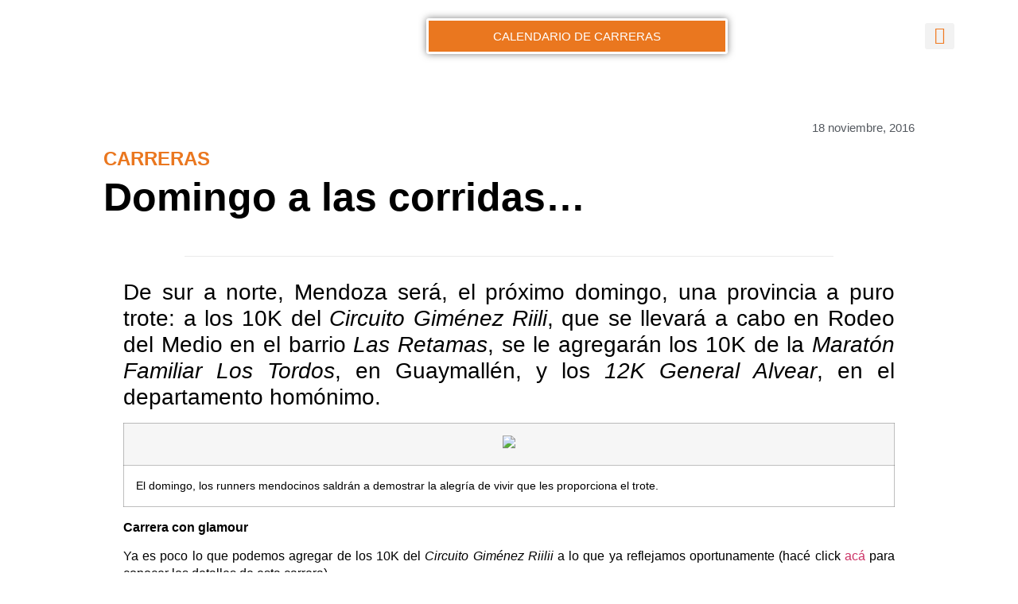

--- FILE ---
content_type: text/html; charset=UTF-8
request_url: https://mendozacorre.com/domingo-las-corridas/
body_size: 67473
content:
<!doctype html><html lang="es"><head><meta charset="UTF-8"><meta name="viewport" content="width=device-width, initial-scale=1"><link rel="profile" href="https://gmpg.org/xfn/11"><meta name='robots' content='index, follow, max-image-preview:large, max-snippet:-1, max-video-preview:-1' /><title>Domingo a las corridas… -</title><link rel="canonical" href="https://mendozacorre.com/domingo-las-corridas/" /><meta property="og:locale" content="es_ES" /><meta property="og:type" content="article" /><meta property="og:title" content="Domingo a las corridas… -" /><meta property="og:description" content="De sur a norte, Mendoza será, el próximo domingo, una provincia a puro trote: a los 10K del Circuito Giménez Riili, que se llevará a cabo en Rodeo del Medio en el barrio Las Retamas, se le agregarán los 10K de la Maratón Familiar Los Tordos, en Guaymallén, y los 12K General Alvear, en el [&hellip;]" /><meta property="og:url" content="https://mendozacorre.com/domingo-las-corridas/" /><meta property="article:published_time" content="2016-11-18T16:05:00+00:00" /><meta property="article:modified_time" content="2021-04-27T12:34:17+00:00" /><meta property="og:image" content="http://mendozacorre.com/wp-content/uploads/2016/11/12189987_1650248975251876_5085860659679838311_n.jpg" /><meta name="author" content="Claudio Pereyra Moos" /><meta name="twitter:card" content="summary_large_image" /><meta name="twitter:label1" content="Escrito por" /><meta name="twitter:data1" content="Claudio Pereyra Moos" /><meta name="twitter:label2" content="Tiempo de lectura" /><meta name="twitter:data2" content="4 minutos" /> <script type="application/ld+json" class="yoast-schema-graph">{"@context":"https://schema.org","@graph":[{"@type":"Article","@id":"https://mendozacorre.com/domingo-las-corridas/#article","isPartOf":{"@id":"https://mendozacorre.com/domingo-las-corridas/"},"author":{"name":"Claudio Pereyra Moos","@id":"https://mendozacorre.com/#/schema/person/3eb1cfda3af52832f770f2c564c5d8c7"},"headline":"Domingo a las corridas…","datePublished":"2016-11-18T16:05:00+00:00","dateModified":"2021-04-27T12:34:17+00:00","mainEntityOfPage":{"@id":"https://mendozacorre.com/domingo-las-corridas/"},"wordCount":705,"commentCount":0,"publisher":{"@id":"https://mendozacorre.com/#organization"},"image":{"@id":"https://mendozacorre.com/domingo-las-corridas/#primaryimage"},"thumbnailUrl":"http://mendozacorre.com/wp-content/uploads/2016/11/12189987_1650248975251876_5085860659679838311_n.jpg","articleSection":["Carreras"],"inLanguage":"es","potentialAction":[{"@type":"CommentAction","name":"Comment","target":["https://mendozacorre.com/domingo-las-corridas/#respond"]}]},{"@type":"WebPage","@id":"https://mendozacorre.com/domingo-las-corridas/","url":"https://mendozacorre.com/domingo-las-corridas/","name":"Domingo a las corridas… -","isPartOf":{"@id":"https://mendozacorre.com/#website"},"primaryImageOfPage":{"@id":"https://mendozacorre.com/domingo-las-corridas/#primaryimage"},"image":{"@id":"https://mendozacorre.com/domingo-las-corridas/#primaryimage"},"thumbnailUrl":"http://mendozacorre.com/wp-content/uploads/2016/11/12189987_1650248975251876_5085860659679838311_n.jpg","datePublished":"2016-11-18T16:05:00+00:00","dateModified":"2021-04-27T12:34:17+00:00","breadcrumb":{"@id":"https://mendozacorre.com/domingo-las-corridas/#breadcrumb"},"inLanguage":"es","potentialAction":[{"@type":"ReadAction","target":["https://mendozacorre.com/domingo-las-corridas/"]}]},{"@type":"ImageObject","inLanguage":"es","@id":"https://mendozacorre.com/domingo-las-corridas/#primaryimage","url":"http://mendozacorre.com/wp-content/uploads/2016/11/12189987_1650248975251876_5085860659679838311_n.jpg","contentUrl":"http://mendozacorre.com/wp-content/uploads/2016/11/12189987_1650248975251876_5085860659679838311_n.jpg"},{"@type":"BreadcrumbList","@id":"https://mendozacorre.com/domingo-las-corridas/#breadcrumb","itemListElement":[{"@type":"ListItem","position":1,"name":"Portada","item":"https://mendozacorre.com/"},{"@type":"ListItem","position":2,"name":"Carreras","item":"https://mendozacorre.com/category/carreras/"},{"@type":"ListItem","position":3,"name":"Domingo a las corridas…"}]},{"@type":"WebSite","@id":"https://mendozacorre.com/#website","url":"https://mendozacorre.com/","name":"","description":"","publisher":{"@id":"https://mendozacorre.com/#organization"},"potentialAction":[{"@type":"SearchAction","target":{"@type":"EntryPoint","urlTemplate":"https://mendozacorre.com/?s={search_term_string}"},"query-input":{"@type":"PropertyValueSpecification","valueRequired":true,"valueName":"search_term_string"}}],"inLanguage":"es"},{"@type":"Organization","@id":"https://mendozacorre.com/#organization","name":"Mendoza Corre","url":"https://mendozacorre.com/","logo":{"@type":"ImageObject","inLanguage":"es","@id":"https://mendozacorre.com/#/schema/logo/image/","url":"https://mendozacorre.com/wp-content/uploads/2022/08/Logo-mendoza-corre.png","contentUrl":"https://mendozacorre.com/wp-content/uploads/2022/08/Logo-mendoza-corre.png","width":287,"height":140,"caption":"Mendoza Corre"},"image":{"@id":"https://mendozacorre.com/#/schema/logo/image/"}},{"@type":"Person","@id":"https://mendozacorre.com/#/schema/person/3eb1cfda3af52832f770f2c564c5d8c7","name":"Claudio Pereyra Moos","description":"Periodista por pasión, más que por profesión. Ultramaratonista de montaña que corre tras ideales: traspasar metas de carreras difíciles, trabajar por una sociedad más justa, viajar para conocer nuevos horizontes.","sameAs":["https://www.facebook.com/Claudio.Pereyra.Moos"],"url":"https://mendozacorre.com/author/claudio-pereyra-moos/"}]}</script> <link rel='dns-prefetch' href='//www.googletagmanager.com' /><link rel="alternate" type="application/rss+xml" title=" &raquo; Feed" href="https://mendozacorre.com/feed/" /><link rel="alternate" type="application/rss+xml" title=" &raquo; Feed de los comentarios" href="https://mendozacorre.com/comments/feed/" /><link rel="alternate" title="oEmbed (JSON)" type="application/json+oembed" href="https://mendozacorre.com/wp-json/oembed/1.0/embed?url=https%3A%2F%2Fmendozacorre.com%2Fdomingo-las-corridas%2F" /><link rel="alternate" title="oEmbed (XML)" type="text/xml+oembed" href="https://mendozacorre.com/wp-json/oembed/1.0/embed?url=https%3A%2F%2Fmendozacorre.com%2Fdomingo-las-corridas%2F&#038;format=xml" /><style id='wp-img-auto-sizes-contain-inline-css'>img:is([sizes=auto i],[sizes^="auto," i]){contain-intrinsic-size:3000px 1500px}</style><link data-optimized="1" rel='stylesheet' id='mec-select2-style-css' href='https://mendozacorre.com/wp-content/litespeed/css/75ddff8f36e0b164161642ec3a22fd61.css?ver=cc315' media='all' /><link data-optimized="1" rel='stylesheet' id='mec-font-icons-css' href='https://mendozacorre.com/wp-content/litespeed/css/e1b974abbb44187817ecb8fe5b09649d.css?ver=56746' media='all' /><link data-optimized="1" rel='stylesheet' id='mec-frontend-style-css' href='https://mendozacorre.com/wp-content/litespeed/css/d51b911e28b4a6a1995c746bb49a2f07.css?ver=6e752' media='all' /><link data-optimized="1" rel='stylesheet' id='mec-tooltip-style-css' href='https://mendozacorre.com/wp-content/litespeed/css/2ac286a51e6adacd275913e028ef786a.css?ver=9446c' media='all' /><link data-optimized="1" rel='stylesheet' id='mec-tooltip-shadow-style-css' href='https://mendozacorre.com/wp-content/litespeed/css/e7becdf09f6777a946e571880aa31547.css?ver=cfe42' media='all' /><link data-optimized="1" rel='stylesheet' id='featherlight-css' href='https://mendozacorre.com/wp-content/litespeed/css/7c50a6d880a041e03e4fb796a44c3791.css?ver=b6a59' media='all' /><link data-optimized="1" rel='stylesheet' id='mec-lity-style-css' href='https://mendozacorre.com/wp-content/litespeed/css/7eaae9c9b78ed95dfb16fe02f7878f29.css?ver=07519' media='all' /><link data-optimized="1" rel='stylesheet' id='mec-general-calendar-style-css' href='https://mendozacorre.com/wp-content/litespeed/css/ecd8b7241ffbd6745aad44c0eb956842.css?ver=67b4c' media='all' /><style id='wp-emoji-styles-inline-css'>img.wp-smiley,img.emoji{display:inline!important;border:none!important;box-shadow:none!important;height:1em!important;width:1em!important;margin:0 0.07em!important;vertical-align:-0.1em!important;background:none!important;padding:0!important}</style><link data-optimized="1" rel='stylesheet' id='wp-block-library-css' href='https://mendozacorre.com/wp-content/litespeed/css/8e69094abaf8cdcea8dab96da4b3fa39.css?ver=e0ae9' media='all' /><style id='global-styles-inline-css'>:root{--wp--preset--aspect-ratio--square:1;--wp--preset--aspect-ratio--4-3:4/3;--wp--preset--aspect-ratio--3-4:3/4;--wp--preset--aspect-ratio--3-2:3/2;--wp--preset--aspect-ratio--2-3:2/3;--wp--preset--aspect-ratio--16-9:16/9;--wp--preset--aspect-ratio--9-16:9/16;--wp--preset--color--black:#000000;--wp--preset--color--cyan-bluish-gray:#abb8c3;--wp--preset--color--white:#ffffff;--wp--preset--color--pale-pink:#f78da7;--wp--preset--color--vivid-red:#cf2e2e;--wp--preset--color--luminous-vivid-orange:#ff6900;--wp--preset--color--luminous-vivid-amber:#fcb900;--wp--preset--color--light-green-cyan:#7bdcb5;--wp--preset--color--vivid-green-cyan:#00d084;--wp--preset--color--pale-cyan-blue:#8ed1fc;--wp--preset--color--vivid-cyan-blue:#0693e3;--wp--preset--color--vivid-purple:#9b51e0;--wp--preset--gradient--vivid-cyan-blue-to-vivid-purple:linear-gradient(135deg,rgb(6,147,227) 0%,rgb(155,81,224) 100%);--wp--preset--gradient--light-green-cyan-to-vivid-green-cyan:linear-gradient(135deg,rgb(122,220,180) 0%,rgb(0,208,130) 100%);--wp--preset--gradient--luminous-vivid-amber-to-luminous-vivid-orange:linear-gradient(135deg,rgb(252,185,0) 0%,rgb(255,105,0) 100%);--wp--preset--gradient--luminous-vivid-orange-to-vivid-red:linear-gradient(135deg,rgb(255,105,0) 0%,rgb(207,46,46) 100%);--wp--preset--gradient--very-light-gray-to-cyan-bluish-gray:linear-gradient(135deg,rgb(238,238,238) 0%,rgb(169,184,195) 100%);--wp--preset--gradient--cool-to-warm-spectrum:linear-gradient(135deg,rgb(74,234,220) 0%,rgb(151,120,209) 20%,rgb(207,42,186) 40%,rgb(238,44,130) 60%,rgb(251,105,98) 80%,rgb(254,248,76) 100%);--wp--preset--gradient--blush-light-purple:linear-gradient(135deg,rgb(255,206,236) 0%,rgb(152,150,240) 100%);--wp--preset--gradient--blush-bordeaux:linear-gradient(135deg,rgb(254,205,165) 0%,rgb(254,45,45) 50%,rgb(107,0,62) 100%);--wp--preset--gradient--luminous-dusk:linear-gradient(135deg,rgb(255,203,112) 0%,rgb(199,81,192) 50%,rgb(65,88,208) 100%);--wp--preset--gradient--pale-ocean:linear-gradient(135deg,rgb(255,245,203) 0%,rgb(182,227,212) 50%,rgb(51,167,181) 100%);--wp--preset--gradient--electric-grass:linear-gradient(135deg,rgb(202,248,128) 0%,rgb(113,206,126) 100%);--wp--preset--gradient--midnight:linear-gradient(135deg,rgb(2,3,129) 0%,rgb(40,116,252) 100%);--wp--preset--font-size--small:13px;--wp--preset--font-size--medium:20px;--wp--preset--font-size--large:36px;--wp--preset--font-size--x-large:42px;--wp--preset--spacing--20:0.44rem;--wp--preset--spacing--30:0.67rem;--wp--preset--spacing--40:1rem;--wp--preset--spacing--50:1.5rem;--wp--preset--spacing--60:2.25rem;--wp--preset--spacing--70:3.38rem;--wp--preset--spacing--80:5.06rem;--wp--preset--shadow--natural:6px 6px 9px rgba(0, 0, 0, 0.2);--wp--preset--shadow--deep:12px 12px 50px rgba(0, 0, 0, 0.4);--wp--preset--shadow--sharp:6px 6px 0px rgba(0, 0, 0, 0.2);--wp--preset--shadow--outlined:6px 6px 0px -3px rgb(255, 255, 255), 6px 6px rgb(0, 0, 0);--wp--preset--shadow--crisp:6px 6px 0px rgb(0, 0, 0)}:root{--wp--style--global--content-size:800px;--wp--style--global--wide-size:1200px}:where(body){margin:0}.wp-site-blocks>.alignleft{float:left;margin-right:2em}.wp-site-blocks>.alignright{float:right;margin-left:2em}.wp-site-blocks>.aligncenter{justify-content:center;margin-left:auto;margin-right:auto}:where(.wp-site-blocks)>*{margin-block-start:24px;margin-block-end:0}:where(.wp-site-blocks)>:first-child{margin-block-start:0}:where(.wp-site-blocks)>:last-child{margin-block-end:0}:root{--wp--style--block-gap:24px}:root :where(.is-layout-flow)>:first-child{margin-block-start:0}:root :where(.is-layout-flow)>:last-child{margin-block-end:0}:root :where(.is-layout-flow)>*{margin-block-start:24px;margin-block-end:0}:root :where(.is-layout-constrained)>:first-child{margin-block-start:0}:root :where(.is-layout-constrained)>:last-child{margin-block-end:0}:root :where(.is-layout-constrained)>*{margin-block-start:24px;margin-block-end:0}:root :where(.is-layout-flex){gap:24px}:root :where(.is-layout-grid){gap:24px}.is-layout-flow>.alignleft{float:left;margin-inline-start:0;margin-inline-end:2em}.is-layout-flow>.alignright{float:right;margin-inline-start:2em;margin-inline-end:0}.is-layout-flow>.aligncenter{margin-left:auto!important;margin-right:auto!important}.is-layout-constrained>.alignleft{float:left;margin-inline-start:0;margin-inline-end:2em}.is-layout-constrained>.alignright{float:right;margin-inline-start:2em;margin-inline-end:0}.is-layout-constrained>.aligncenter{margin-left:auto!important;margin-right:auto!important}.is-layout-constrained>:where(:not(.alignleft):not(.alignright):not(.alignfull)){max-width:var(--wp--style--global--content-size);margin-left:auto!important;margin-right:auto!important}.is-layout-constrained>.alignwide{max-width:var(--wp--style--global--wide-size)}body .is-layout-flex{display:flex}.is-layout-flex{flex-wrap:wrap;align-items:center}.is-layout-flex>:is(*,div){margin:0}body .is-layout-grid{display:grid}.is-layout-grid>:is(*,div){margin:0}body{padding-top:0;padding-right:0;padding-bottom:0;padding-left:0}a:where(:not(.wp-element-button)){text-decoration:underline}:root :where(.wp-element-button,.wp-block-button__link){background-color:#32373c;border-width:0;color:#fff;font-family:inherit;font-size:inherit;font-style:inherit;font-weight:inherit;letter-spacing:inherit;line-height:inherit;padding-top:calc(0.667em + 2px);padding-right:calc(1.333em + 2px);padding-bottom:calc(0.667em + 2px);padding-left:calc(1.333em + 2px);text-decoration:none;text-transform:inherit}.has-black-color{color:var(--wp--preset--color--black)!important}.has-cyan-bluish-gray-color{color:var(--wp--preset--color--cyan-bluish-gray)!important}.has-white-color{color:var(--wp--preset--color--white)!important}.has-pale-pink-color{color:var(--wp--preset--color--pale-pink)!important}.has-vivid-red-color{color:var(--wp--preset--color--vivid-red)!important}.has-luminous-vivid-orange-color{color:var(--wp--preset--color--luminous-vivid-orange)!important}.has-luminous-vivid-amber-color{color:var(--wp--preset--color--luminous-vivid-amber)!important}.has-light-green-cyan-color{color:var(--wp--preset--color--light-green-cyan)!important}.has-vivid-green-cyan-color{color:var(--wp--preset--color--vivid-green-cyan)!important}.has-pale-cyan-blue-color{color:var(--wp--preset--color--pale-cyan-blue)!important}.has-vivid-cyan-blue-color{color:var(--wp--preset--color--vivid-cyan-blue)!important}.has-vivid-purple-color{color:var(--wp--preset--color--vivid-purple)!important}.has-black-background-color{background-color:var(--wp--preset--color--black)!important}.has-cyan-bluish-gray-background-color{background-color:var(--wp--preset--color--cyan-bluish-gray)!important}.has-white-background-color{background-color:var(--wp--preset--color--white)!important}.has-pale-pink-background-color{background-color:var(--wp--preset--color--pale-pink)!important}.has-vivid-red-background-color{background-color:var(--wp--preset--color--vivid-red)!important}.has-luminous-vivid-orange-background-color{background-color:var(--wp--preset--color--luminous-vivid-orange)!important}.has-luminous-vivid-amber-background-color{background-color:var(--wp--preset--color--luminous-vivid-amber)!important}.has-light-green-cyan-background-color{background-color:var(--wp--preset--color--light-green-cyan)!important}.has-vivid-green-cyan-background-color{background-color:var(--wp--preset--color--vivid-green-cyan)!important}.has-pale-cyan-blue-background-color{background-color:var(--wp--preset--color--pale-cyan-blue)!important}.has-vivid-cyan-blue-background-color{background-color:var(--wp--preset--color--vivid-cyan-blue)!important}.has-vivid-purple-background-color{background-color:var(--wp--preset--color--vivid-purple)!important}.has-black-border-color{border-color:var(--wp--preset--color--black)!important}.has-cyan-bluish-gray-border-color{border-color:var(--wp--preset--color--cyan-bluish-gray)!important}.has-white-border-color{border-color:var(--wp--preset--color--white)!important}.has-pale-pink-border-color{border-color:var(--wp--preset--color--pale-pink)!important}.has-vivid-red-border-color{border-color:var(--wp--preset--color--vivid-red)!important}.has-luminous-vivid-orange-border-color{border-color:var(--wp--preset--color--luminous-vivid-orange)!important}.has-luminous-vivid-amber-border-color{border-color:var(--wp--preset--color--luminous-vivid-amber)!important}.has-light-green-cyan-border-color{border-color:var(--wp--preset--color--light-green-cyan)!important}.has-vivid-green-cyan-border-color{border-color:var(--wp--preset--color--vivid-green-cyan)!important}.has-pale-cyan-blue-border-color{border-color:var(--wp--preset--color--pale-cyan-blue)!important}.has-vivid-cyan-blue-border-color{border-color:var(--wp--preset--color--vivid-cyan-blue)!important}.has-vivid-purple-border-color{border-color:var(--wp--preset--color--vivid-purple)!important}.has-vivid-cyan-blue-to-vivid-purple-gradient-background{background:var(--wp--preset--gradient--vivid-cyan-blue-to-vivid-purple)!important}.has-light-green-cyan-to-vivid-green-cyan-gradient-background{background:var(--wp--preset--gradient--light-green-cyan-to-vivid-green-cyan)!important}.has-luminous-vivid-amber-to-luminous-vivid-orange-gradient-background{background:var(--wp--preset--gradient--luminous-vivid-amber-to-luminous-vivid-orange)!important}.has-luminous-vivid-orange-to-vivid-red-gradient-background{background:var(--wp--preset--gradient--luminous-vivid-orange-to-vivid-red)!important}.has-very-light-gray-to-cyan-bluish-gray-gradient-background{background:var(--wp--preset--gradient--very-light-gray-to-cyan-bluish-gray)!important}.has-cool-to-warm-spectrum-gradient-background{background:var(--wp--preset--gradient--cool-to-warm-spectrum)!important}.has-blush-light-purple-gradient-background{background:var(--wp--preset--gradient--blush-light-purple)!important}.has-blush-bordeaux-gradient-background{background:var(--wp--preset--gradient--blush-bordeaux)!important}.has-luminous-dusk-gradient-background{background:var(--wp--preset--gradient--luminous-dusk)!important}.has-pale-ocean-gradient-background{background:var(--wp--preset--gradient--pale-ocean)!important}.has-electric-grass-gradient-background{background:var(--wp--preset--gradient--electric-grass)!important}.has-midnight-gradient-background{background:var(--wp--preset--gradient--midnight)!important}.has-small-font-size{font-size:var(--wp--preset--font-size--small)!important}.has-medium-font-size{font-size:var(--wp--preset--font-size--medium)!important}.has-large-font-size{font-size:var(--wp--preset--font-size--large)!important}.has-x-large-font-size{font-size:var(--wp--preset--font-size--x-large)!important}:root :where(.wp-block-pullquote){font-size:1.5em;line-height:1.6}</style><link data-optimized="1" rel='stylesheet' id='hello-elementor-css' href='https://mendozacorre.com/wp-content/litespeed/css/0d540772daab33355b042232043575c2.css?ver=35425' media='all' /><link data-optimized="1" rel='stylesheet' id='hello-elementor-theme-style-css' href='https://mendozacorre.com/wp-content/litespeed/css/869606bbdc117facf0612c4e5fdc7fc2.css?ver=fa2d6' media='all' /><link data-optimized="1" rel='stylesheet' id='hello-elementor-header-footer-css' href='https://mendozacorre.com/wp-content/litespeed/css/a4c0dcefb46e25ee34473240f1f5cea4.css?ver=8d2e7' media='all' /><link data-optimized="1" rel='stylesheet' id='elementor-frontend-css' href='https://mendozacorre.com/wp-content/litespeed/css/1ffb794485324e4cdac9d6080bbe3f44.css?ver=807ea' media='all' /><link data-optimized="1" rel='stylesheet' id='widget-search-css' href='https://mendozacorre.com/wp-content/litespeed/css/a0d9b26b2001125b220eff85ef71ac54.css?ver=a8e60' media='all' /><link data-optimized="1" rel='stylesheet' id='widget-image-css' href='https://mendozacorre.com/wp-content/litespeed/css/0d3a6bbbb4da9e530e52fd632bcc970f.css?ver=8d595' media='all' /><link data-optimized="1" rel='stylesheet' id='widget-nav-menu-css' href='https://mendozacorre.com/wp-content/litespeed/css/6e7f690a8323fd82842857e6a4082160.css?ver=9fec3' media='all' /><link data-optimized="1" rel='stylesheet' id='widget-social-icons-css' href='https://mendozacorre.com/wp-content/litespeed/css/da66359f313911dc6f9b0922f24c0f99.css?ver=fb169' media='all' /><link data-optimized="1" rel='stylesheet' id='e-apple-webkit-css' href='https://mendozacorre.com/wp-content/litespeed/css/0dd38997f714d68c0e86ef959417d5a3.css?ver=ad38f' media='all' /><link data-optimized="1" rel='stylesheet' id='widget-posts-css' href='https://mendozacorre.com/wp-content/litespeed/css/489b5dba349f367ad6338d788afa66d8.css?ver=26701' media='all' /><link data-optimized="1" rel='stylesheet' id='e-motion-fx-css' href='https://mendozacorre.com/wp-content/litespeed/css/3c68bfe1abae5e6660e4555421a7c2b4.css?ver=98e1c' media='all' /><link data-optimized="1" rel='stylesheet' id='widget-post-info-css' href='https://mendozacorre.com/wp-content/litespeed/css/35b7ab34260dfed6f70b4d5fda8e2a6c.css?ver=85ece' media='all' /><link data-optimized="1" rel='stylesheet' id='widget-icon-list-css' href='https://mendozacorre.com/wp-content/litespeed/css/866d682654a66b296ea77c89058c35cf.css?ver=f175c' media='all' /><link data-optimized="1" rel='stylesheet' id='elementor-icons-shared-0-css' href='https://mendozacorre.com/wp-content/litespeed/css/6be4dad9fb256cbca7f3d0bdfdca8f7a.css?ver=f2e12' media='all' /><link data-optimized="1" rel='stylesheet' id='elementor-icons-fa-regular-css' href='https://mendozacorre.com/wp-content/litespeed/css/7484c10de4622f266bce2dde67177a08.css?ver=f1f7a' media='all' /><link data-optimized="1" rel='stylesheet' id='elementor-icons-fa-solid-css' href='https://mendozacorre.com/wp-content/litespeed/css/ed52d1acc6fe016bcca00792761d4046.css?ver=acc12' media='all' /><link data-optimized="1" rel='stylesheet' id='widget-heading-css' href='https://mendozacorre.com/wp-content/litespeed/css/8e7e13f1eb2435024878dce4f3e9abcd.css?ver=96be4' media='all' /><link data-optimized="1" rel='stylesheet' id='widget-divider-css' href='https://mendozacorre.com/wp-content/litespeed/css/3e9eaf560ac97672728590c8083ac268.css?ver=1db0c' media='all' /><link data-optimized="1" rel='stylesheet' id='swiper-css' href='https://mendozacorre.com/wp-content/litespeed/css/4ee02bd4d3ffdf8eec71b1e1568c514b.css?ver=1c2da' media='all' /><link data-optimized="1" rel='stylesheet' id='e-swiper-css' href='https://mendozacorre.com/wp-content/litespeed/css/a5bf92145ccddadded0bbdbd5b99c536.css?ver=915f7' media='all' /><link data-optimized="1" rel='stylesheet' id='widget-image-carousel-css' href='https://mendozacorre.com/wp-content/litespeed/css/508ecfda7127320df38db1f0be66ad36.css?ver=fcdeb' media='all' /><link data-optimized="1" rel='stylesheet' id='widget-share-buttons-css' href='https://mendozacorre.com/wp-content/litespeed/css/e4b4f009254e915f78cb6eb61bce90a3.css?ver=bc654' media='all' /><link data-optimized="1" rel='stylesheet' id='elementor-icons-fa-brands-css' href='https://mendozacorre.com/wp-content/litespeed/css/5fda9f94e1881f8a03c73ad5c253dfee.css?ver=a7dd3' media='all' /><link data-optimized="1" rel='stylesheet' id='widget-author-box-css' href='https://mendozacorre.com/wp-content/litespeed/css/0196d4ba5df01bad08e72cfe7b2bee83.css?ver=cffaf' media='all' /><link data-optimized="1" rel='stylesheet' id='widget-post-navigation-css' href='https://mendozacorre.com/wp-content/litespeed/css/9a64104f7abd212a7bbb19b41cf45f5e.css?ver=e7559' media='all' /><link data-optimized="1" rel='stylesheet' id='elementor-icons-css' href='https://mendozacorre.com/wp-content/litespeed/css/518ed88f634bb0070ee97586bd449e40.css?ver=c81da' media='all' /><link data-optimized="1" rel='stylesheet' id='elementor-post-25314-css' href='https://mendozacorre.com/wp-content/litespeed/css/d5c690ff2b7e499730ee622fffba6cab.css?ver=116c9' media='all' /><link data-optimized="1" rel='stylesheet' id='font-awesome-5-all-css' href='https://mendozacorre.com/wp-content/litespeed/css/4f3f3e7445f4a49d4b9a193f923a94ba.css?ver=f37b7' media='all' /><link data-optimized="1" rel='stylesheet' id='font-awesome-4-shim-css' href='https://mendozacorre.com/wp-content/litespeed/css/ee50d67f9ee78af366ee2cdbd6a64933.css?ver=8c853' media='all' /><link data-optimized="1" rel='stylesheet' id='elementor-post-53272-css' href='https://mendozacorre.com/wp-content/litespeed/css/99ce4e24f28e8e9bcd5d456abd44ea5a.css?ver=15663' media='all' /><link data-optimized="1" rel='stylesheet' id='elementor-post-53307-css' href='https://mendozacorre.com/wp-content/litespeed/css/3ec4c1fce643cdb33a8f29fab997af56.css?ver=73060' media='all' /><link data-optimized="1" rel='stylesheet' id='elementor-post-25633-css' href='https://mendozacorre.com/wp-content/litespeed/css/ca06b33e7d104a6f48a3e4a49f391df3.css?ver=116ad' media='all' /><link data-optimized="1" rel='stylesheet' id='loftloader-lite-animation-css' href='https://mendozacorre.com/wp-content/litespeed/css/5971af0f4ba5a5996aea849e6d3ee09c.css?ver=34c0a' media='all' /><link data-optimized="1" rel='stylesheet' id='ecs-styles-css' href='https://mendozacorre.com/wp-content/litespeed/css/e11d655cdc75fe53b342e8452ef91715.css?ver=9bf26' media='all' /><link data-optimized="1" rel='stylesheet' id='elementor-post-25755-css' href='https://mendozacorre.com/wp-content/litespeed/css/575828dd5efb6f4d2afcfef95db1f52e.css?ver=0bc97' media='all' /><link data-optimized="1" rel='stylesheet' id='elementor-post-25844-css' href='https://mendozacorre.com/wp-content/litespeed/css/e27f77e1609c2e9cc2bb7dd4a9e4e5d0.css?ver=70868' media='all' /><link data-optimized="1" rel='stylesheet' id='elementor-post-26324-css' href='https://mendozacorre.com/wp-content/litespeed/css/849ac89219c9349faae0b972fa127dfd.css?ver=5200f' media='all' /><link data-optimized="1" rel='stylesheet' id='elementor-gf-local-montserrat-css' href='https://mendozacorre.com/wp-content/litespeed/css/a5a5b5b7f1778e5d1d13713de138c518.css?ver=e677a' media='all' /><link data-optimized="1" rel='stylesheet' id='elementor-gf-local-roboto-css' href='https://mendozacorre.com/wp-content/litespeed/css/82bc43fb64a5e14ca5d885dbbc04ca96.css?ver=c68b1' media='all' /><link data-optimized="1" rel='stylesheet' id='elementor-gf-local-firasans-css' href='https://mendozacorre.com/wp-content/litespeed/css/7969ae083cb32e2f2433ea7c8a3a65a1.css?ver=0e984' media='all' /> <script src="https://mendozacorre.com/wp-includes/js/jquery/jquery.min.js?ver=3.7.1" id="jquery-core-js"></script> <script data-optimized="1" src="https://mendozacorre.com/wp-content/litespeed/js/14b792f33464d39ac1a6261a23b118fb.js?ver=f9954" id="jquery-migrate-js"></script> <script data-optimized="1" src="https://mendozacorre.com/wp-content/litespeed/js/e4874d60546df37e6e169891dfff7182.js?ver=3ad02" id="stop-user-enumeration-js" defer data-wp-strategy="defer"></script> <script data-optimized="1" src="https://mendozacorre.com/wp-content/litespeed/js/f3b3e8a35989cd2bf5921ea7b06338e4.js?ver=02bfa" id="font-awesome-4-shim-js"></script> 
 <script src="https://www.googletagmanager.com/gtag/js?id=GT-MKPFFG4" id="google_gtagjs-js" async></script> <script id="google_gtagjs-js-after">window.dataLayer = window.dataLayer || [];function gtag(){dataLayer.push(arguments);}
gtag("set","linker",{"domains":["mendozacorre.com"]});
gtag("js", new Date());
gtag("set", "developer_id.dZTNiMT", true);
gtag("config", "GT-MKPFFG4");
//# sourceURL=google_gtagjs-js-after</script> <script data-optimized="1" id="ecs_ajax_load-js-extra">var ecs_ajax_params={"ajaxurl":"https://mendozacorre.com/wp-admin/admin-ajax.php","posts":"{\"page\":0,\"name\":\"domingo-las-corridas\",\"error\":\"\",\"m\":\"\",\"p\":0,\"post_parent\":\"\",\"subpost\":\"\",\"subpost_id\":\"\",\"attachment\":\"\",\"attachment_id\":0,\"pagename\":\"\",\"page_id\":0,\"second\":\"\",\"minute\":\"\",\"hour\":\"\",\"day\":0,\"monthnum\":0,\"year\":0,\"w\":0,\"category_name\":\"\",\"tag\":\"\",\"cat\":\"\",\"tag_id\":\"\",\"author\":\"\",\"author_name\":\"\",\"feed\":\"\",\"tb\":\"\",\"paged\":0,\"meta_key\":\"\",\"meta_value\":\"\",\"preview\":\"\",\"s\":\"\",\"sentence\":\"\",\"title\":\"\",\"fields\":\"all\",\"menu_order\":\"\",\"embed\":\"\",\"category__in\":[],\"category__not_in\":[],\"category__and\":[],\"post__in\":[],\"post__not_in\":[],\"post_name__in\":[],\"tag__in\":[],\"tag__not_in\":[],\"tag__and\":[],\"tag_slug__in\":[],\"tag_slug__and\":[],\"post_parent__in\":[],\"post_parent__not_in\":[],\"author__in\":[],\"author__not_in\":[],\"search_columns\":[],\"ignore_sticky_posts\":false,\"suppress_filters\":false,\"cache_results\":true,\"update_post_term_cache\":true,\"update_menu_item_cache\":false,\"lazy_load_term_meta\":true,\"update_post_meta_cache\":true,\"post_type\":\"\",\"posts_per_page\":24,\"nopaging\":false,\"comments_per_page\":\"50\",\"no_found_rows\":false,\"order\":\"DESC\"}"}</script> <script data-optimized="1" src="https://mendozacorre.com/wp-content/litespeed/js/e5e305f8b4cbc67805faa72d9e3facde.js?ver=eecc5" id="ecs_ajax_load-js"></script> <script data-optimized="1" src="https://mendozacorre.com/wp-content/litespeed/js/7d80699140248b7603766f2d3cf38e0f.js?ver=9e314" id="ecs-script-js"></script> <link rel="https://api.w.org/" href="https://mendozacorre.com/wp-json/" /><link rel="alternate" title="JSON" type="application/json" href="https://mendozacorre.com/wp-json/wp/v2/posts/4077" /><link rel="EditURI" type="application/rsd+xml" title="RSD" href="https://mendozacorre.com/xmlrpc.php?rsd" /><meta name="generator" content="WordPress 6.9" /><link rel='shortlink' href='https://mendozacorre.com/?p=4077' /><meta name="generator" content="Site Kit by Google 1.167.0" /><meta name="generator" content="Elementor 3.33.4; features: additional_custom_breakpoints; settings: css_print_method-external, google_font-enabled, font_display-auto"><style>.e-con.e-parent:nth-of-type(n+4):not(.e-lazyloaded):not(.e-no-lazyload),.e-con.e-parent:nth-of-type(n+4):not(.e-lazyloaded):not(.e-no-lazyload) *{background-image:none!important}@media screen and (max-height:1024px){.e-con.e-parent:nth-of-type(n+3):not(.e-lazyloaded):not(.e-no-lazyload),.e-con.e-parent:nth-of-type(n+3):not(.e-lazyloaded):not(.e-no-lazyload) *{background-image:none!important}}@media screen and (max-height:640px){.e-con.e-parent:nth-of-type(n+2):not(.e-lazyloaded):not(.e-no-lazyload),.e-con.e-parent:nth-of-type(n+2):not(.e-lazyloaded):not(.e-no-lazyload) *{background-image:none!important}}</style><link rel="icon" href="https://mendozacorre.com/wp-content/uploads/2023/06/cropped-mendoza-corre-32x32.jpg" sizes="32x32" /><link rel="icon" href="https://mendozacorre.com/wp-content/uploads/2023/06/cropped-mendoza-corre-192x192.jpg" sizes="192x192" /><link rel="apple-touch-icon" href="https://mendozacorre.com/wp-content/uploads/2023/06/cropped-mendoza-corre-180x180.jpg" /><meta name="msapplication-TileImage" content="https://mendozacorre.com/wp-content/uploads/2023/06/cropped-mendoza-corre-270x270.jpg" /><style id="loftloader-lite-custom-bg-color">#loftloader-wrapper .loader-section{background:#fff}</style><style id="loftloader-lite-custom-bg-opacity">#loftloader-wrapper .loader-section{opacity:.85}</style><style id="loftloader-lite-custom-loader">#loftloader-wrapper.pl-imgloading #loader{width:185px}#loftloader-wrapper.pl-imgloading #loader span{background-size:cover;background-image:url(https://mendozacorre.com/wp-content/uploads/2022/08/Logo-mendoza-corre.png)}</style><style id="wp-custom-css">:root{--brand:#F07A21;--brand-dark:#CC6212;--hdr-h-desktop:88px;--hdr-h-mobile:68px}.nav-over .elementor-nav-menu--dropdown{position:fixed;right:0;top:var(--hdr-h-desktop);width:320px;max-height:80vh;overflow:auto;z-index:9999;background:#fff;border-left:1px solid #eee;box-shadow:0 8px 24px rgb(0 0 0 / .12)}.nav-over .elementor-nav-menu--dropdown:before{content:"";position:fixed;inset:0;background:rgb(0 0 0 / .20);z-index:-1}.nav-over .elementor-nav-menu--dropdown .elementor-item,.nav-over .elementor-nav-menu--dropdown a{color:var(--brand);background:#fff}.nav-over .elementor-nav-menu--dropdown .elementor-item:hover,.nav-over .elementor-nav-menu--dropdown .elementor-item:focus{color:var(--brand-dark);background:#FFF5EC}.nav-over .elementor-nav-menu--dropdown .current-menu-item>a{color:var(--brand-dark);font-weight:700}.nav-over .elementor-menu-toggle{color:var(--brand)}.nav-over .elementor-menu-toggle .eicon-menu-bar:before{color:var(--brand)}.nav-over .elementor-nav-menu .sub-arrow{color:var(--brand)}@media (max-width:767px){.nav-over .elementor-nav-menu--dropdown{top:var(--hdr-h-mobile);width:92vw}}:root{--brand:#F07A21;--brand-weak:#F9B27F}.footer-orange{background:var(--brand);color:#fff}.footer-orange a{color:#fff;text-decoration:none}.footer-orange a:hover{color:#fff;opacity:.9}.footer-orange h2,.footer-orange .elementor-heading-title{color:#fff;text-transform:uppercase;letter-spacing:.06em;font-weight:800}.footer-orange .elementor-post__title a{color:#fff}.footer-orange .elementor-post__title a:hover{color:#fff;opacity:.9}.footer-orange .elementor-nav-menu--layout-vertical .elementor-item{padding:4px 0;color:#fff}.footer-orange .elementor-nav-menu--layout-vertical .elementor-sub-item{opacity:.95}.footer-orange .elementor-nav-menu--dropdown,.footer-orange .elementor-nav-menu--main{background:#fff0}.footer-orange .elementor-social-icon{color:#fff;background:#fff0;border:1px solid rgb(255 255 255 / .4)}.footer-orange .elementor-social-icon:hover{background:rgb(255 255 255 / .12)}@media (max-width:1024px){.footer-orange .e-con{row-gap:24px}}@media (max-width:767px){.footer-orange{padding:28px 18px!important}}body.single-mec-events .mec-wrap .mec-col-3{display:none!important}body.single-mec-events .mec-wrap .mec-col-9{width:100%!important;max-width:100%!important;float:none!important}body.single-mec-events .mec-single-default .mec-container,body.single-mec-events .mec-wrap .mec-row{gap:0!important}</style><style>:root,::before,::after{--mec-color-skin:#ff5a00;--mec-color-skin-rgba-1:rgba(255,90,0,.25);--mec-color-skin-rgba-2:rgba(255,90,0,.5);--mec-color-skin-rgba-3:rgba(255,90,0,.75);--mec-color-skin-rgba-4:rgba(255,90,0,.11);--mec-primary-border-radius:;--mec-secondary-border-radius:;--mec-container-normal-width:1196px;--mec-container-large-width:1690px;--mec-fes-main-color:#40d9f1;--mec-fes-main-color-rgba-1:rgba(64, 217, 241, 0.12);--mec-fes-main-color-rgba-2:rgba(64, 217, 241, 0.23);--mec-fes-main-color-rgba-3:rgba(64, 217, 241, 0.03);--mec-fes-main-color-rgba-4:rgba(64, 217, 241, 0.3);--mec-fes-main-color-rgba-5:rgb(64 217 241 / 7%);--mec-fes-main-color-rgba-6:rgba(64, 217, 241, 0.2);</style></head><body class="wp-singular post-template-default single single-post postid-4077 single-format-standard wp-custom-logo wp-embed-responsive wp-theme-hello-elementor mec-theme-hello-elementor eio-default hello-elementor-default loftloader-lite-enabled elementor-default elementor-kit-25314 elementor-page-25633"><div id="loftloader-wrapper" class="pl-imgloading" data-show-close-time="10000" data-max-load-time="0"><div class="loader-section section-fade"></div><div class="loader-inner"><div id="loader"><div class="imgloading-container"><span style="background-image: url(https://mendozacorre.com/wp-content/uploads/2022/08/Logo-mendoza-corre.png);"></span></div><img width="185" height="90" data-no-lazy="1" class="skip-lazy" alt="loader image" src="https://mendozacorre.com/wp-content/uploads/2022/08/Logo-mendoza-corre.png"></div></div><div class="loader-close-button" style="display: none;"><span class="screen-reader-text">Close</span><span class="close-des">El sitio continua cargando los contenidos</span></div></div><a class="skip-link screen-reader-text" href="#content">Ir al contenido</a><header data-elementor-type="header" data-elementor-id="53272" class="elementor elementor-53272 elementor-location-header" data-elementor-post-type="elementor_library"><div class="elementor-element elementor-element-1c8d068 sticky-hdr e-flex e-con-boxed e-con e-parent" data-id="1c8d068" data-element_type="container"><div class="e-con-inner"><div class="elementor-element elementor-element-82a60f9 e-con-full elementor-hidden-desktop elementor-hidden-tablet e-flex e-con e-child" data-id="82a60f9" data-element_type="container"><div class="elementor-element elementor-element-9fb60a9 elementor-widget elementor-widget-search" data-id="9fb60a9" data-element_type="widget" data-settings="{&quot;submit_trigger&quot;:&quot;key_enter&quot;,&quot;pagination_type_options&quot;:&quot;numbers&quot;,&quot;page_limit_settings&quot;:5}" data-widget_type="search.default"><div class="elementor-widget-container">
<search class="e-search hidden" role="search"><form class="e-search-form" action="https://mendozacorre.com" method="get">
<label class="e-search-label" for="search-9fb60a9">
<span class="elementor-screen-only">
Buscar					</span>
<i aria-hidden="true" class="fas fa-search"></i>				</label><div class="e-search-input-wrapper">
<input id="search-9fb60a9" placeholder="" class="e-search-input" type="search" name="s" value="" autocomplete="off" role="combobox" aria-autocomplete="list" aria-expanded="false" aria-controls="results-9fb60a9" aria-haspopup="listbox">
<i aria-hidden="true" class="fas fa-times"></i><output id="results-9fb60a9" class="e-search-results-container hide-loader" aria-live="polite" aria-atomic="true" aria-label="Results for search" tabindex="0"><div class="e-search-results"></div></output></div>
<button class="e-search-submit elementor-screen-only " type="submit" aria-label="Buscar">
</button>
<input type="hidden" name="e_search_props" value="9fb60a9-53272"></form>
</search></div></div></div><div class="elementor-element elementor-element-7c4200b e-con-full e-flex e-con e-child" data-id="7c4200b" data-element_type="container"><div class="elementor-element elementor-element-8ffbf26 elementor-widget elementor-widget-theme-site-logo elementor-widget-image" data-id="8ffbf26" data-element_type="widget" data-widget_type="theme-site-logo.default"><div class="elementor-widget-container">
<a href="https://mendozacorre.com">
<img width="287" height="140" src="https://mendozacorre.com/wp-content/uploads/2022/08/Logo-mendoza-corre.png" class="attachment-full size-full wp-image-26089" alt="" />				</a></div></div></div><div class="elementor-element elementor-element-3a0539b e-con-full elementor-hidden-desktop elementor-hidden-tablet e-flex e-con e-child" data-id="3a0539b" data-element_type="container"><div class="elementor-element elementor-element-ce8bf36 nav-over elementor-nav-menu__text-align-aside elementor-nav-menu--toggle elementor-nav-menu--burger elementor-widget elementor-widget-nav-menu" data-id="ce8bf36" data-element_type="widget" data-settings="{&quot;layout&quot;:&quot;dropdown&quot;,&quot;submenu_icon&quot;:{&quot;value&quot;:&quot;&lt;i class=\&quot;fas fa-caret-down\&quot; aria-hidden=\&quot;true\&quot;&gt;&lt;\/i&gt;&quot;,&quot;library&quot;:&quot;fa-solid&quot;},&quot;toggle&quot;:&quot;burger&quot;}" data-widget_type="nav-menu.default"><div class="elementor-widget-container"><div class="elementor-menu-toggle" role="button" tabindex="0" aria-label="Alternar menú" aria-expanded="false">
<i aria-hidden="true" role="presentation" class="elementor-menu-toggle__icon--open eicon-menu-bar"></i><i aria-hidden="true" role="presentation" class="elementor-menu-toggle__icon--close eicon-close"></i></div><nav class="elementor-nav-menu--dropdown elementor-nav-menu__container" aria-hidden="true"><ul id="menu-2-ce8bf36" class="elementor-nav-menu"><li class="menu-item menu-item-type-post_type menu-item-object-page menu-item-home menu-item-26480"><a href="https://mendozacorre.com/" class="elementor-item" tabindex="-1">Inicio</a></li><li class="menu-item menu-item-type-taxonomy menu-item-object-category menu-item-26644"><a href="https://mendozacorre.com/category/atletismo/" class="elementor-item" tabindex="-1">Atletismo</a></li><li class="menu-item menu-item-type-taxonomy menu-item-object-category current-post-ancestor current-menu-parent current-post-parent menu-item-7451"><a href="https://mendozacorre.com/category/carreras/" class="elementor-item" tabindex="-1">Carreras</a></li><li class="menu-item menu-item-type-taxonomy menu-item-object-category menu-item-has-children menu-item-7452"><a href="https://mendozacorre.com/category/circuitos/" class="elementor-item" tabindex="-1">Circuitos</a><ul class="sub-menu elementor-nav-menu--dropdown"><li class="menu-item menu-item-type-taxonomy menu-item-object-category menu-item-7453"><a href="https://mendozacorre.com/category/circuitos/calle/" class="elementor-sub-item" tabindex="-1">Calle</a></li><li class="menu-item menu-item-type-taxonomy menu-item-object-category menu-item-7454"><a href="https://mendozacorre.com/category/circuitos/montana/" class="elementor-sub-item" tabindex="-1">Montaña</a></li></ul></li><li class="menu-item menu-item-type-taxonomy menu-item-object-category menu-item-has-children menu-item-8687"><a href="https://mendozacorre.com/category/vida-sana/" class="elementor-item" tabindex="-1">Vida sana</a><ul class="sub-menu elementor-nav-menu--dropdown"><li class="menu-item menu-item-type-taxonomy menu-item-object-category menu-item-8690"><a href="https://mendozacorre.com/category/vida-sana/salud/" class="elementor-sub-item" tabindex="-1">Salud</a></li><li class="menu-item menu-item-type-taxonomy menu-item-object-category menu-item-8689"><a href="https://mendozacorre.com/category/vida-sana/nutricion/" class="elementor-sub-item" tabindex="-1">Nutrición</a></li><li class="menu-item menu-item-type-taxonomy menu-item-object-category menu-item-8688"><a href="https://mendozacorre.com/category/vida-sana/entrenamiento-vida-sana/" class="elementor-sub-item" tabindex="-1">Entrenamiento</a></li></ul></li><li class="menu-item menu-item-type-taxonomy menu-item-object-category menu-item-has-children menu-item-7455"><a href="https://mendozacorre.com/category/combinadas/" class="elementor-item" tabindex="-1">Combinadas</a><ul class="sub-menu elementor-nav-menu--dropdown"><li class="menu-item menu-item-type-taxonomy menu-item-object-category menu-item-7456"><a href="https://mendozacorre.com/category/combinadas/aquatlon/" class="elementor-sub-item" tabindex="-1">Aquatlón</a></li><li class="menu-item menu-item-type-taxonomy menu-item-object-category menu-item-7457"><a href="https://mendozacorre.com/category/combinadas/duatlon/" class="elementor-sub-item" tabindex="-1">Duatlón</a></li><li class="menu-item menu-item-type-taxonomy menu-item-object-category menu-item-7458"><a href="https://mendozacorre.com/category/combinadas/triatlon-combinadas/" class="elementor-sub-item" tabindex="-1">Triatlón</a></li><li class="menu-item menu-item-type-taxonomy menu-item-object-category menu-item-27040"><a href="https://mendozacorre.com/category/combinadas/swimrun/" class="elementor-sub-item" tabindex="-1">SwimRun</a></li></ul></li><li class="menu-item menu-item-type-taxonomy menu-item-object-category menu-item-7465"><a href="https://mendozacorre.com/category/personajes/" class="elementor-item" tabindex="-1">Personajes</a></li><li class="menu-item menu-item-type-taxonomy menu-item-object-category menu-item-7467"><a href="https://mendozacorre.com/category/reflexiones/" class="elementor-item" tabindex="-1">Reflexiones</a></li><li class="menu-item menu-item-type-taxonomy menu-item-object-category menu-item-7469"><a href="https://mendozacorre.com/category/teams-coaches/" class="elementor-item" tabindex="-1">Teams</a></li><li class="menu-item menu-item-type-taxonomy menu-item-object-category menu-item-7460"><a href="https://mendozacorre.com/category/equipamiento/" class="elementor-item" tabindex="-1">Equipamiento</a></li><li class="menu-item menu-item-type-taxonomy menu-item-object-category menu-item-has-children menu-item-7466"><a href="https://mendozacorre.com/category/polideportivo/" class="elementor-item" tabindex="-1">Polideportivo</a><ul class="sub-menu elementor-nav-menu--dropdown"><li class="menu-item menu-item-type-taxonomy menu-item-object-category menu-item-7459"><a href="https://mendozacorre.com/category/deporte-social/" class="elementor-sub-item" tabindex="-1">Deporte Social</a></li></ul></li><li class="menu-item menu-item-type-taxonomy menu-item-object-category menu-item-27041"><a href="https://mendozacorre.com/category/podcast/" class="elementor-item" tabindex="-1">Podcast</a></li><li class="btn-calendario menu-item menu-item-type-post_type menu-item-object-page menu-item-26481"><a href="https://mendozacorre.com/eventos-calendario/" class="elementor-item" tabindex="-1">Calendario de carreras</a></li></ul></nav></div></div></div><div class="elementor-element elementor-element-08de9c5 e-con-full e-flex e-con e-child" data-id="08de9c5" data-element_type="container"><div class="elementor-element elementor-element-1ce7c56 elementor-align-justify elementor-widget elementor-widget-button" data-id="1ce7c56" data-element_type="widget" data-widget_type="button.default"><div class="elementor-widget-container"><div class="elementor-button-wrapper">
<a class="elementor-button elementor-button-link elementor-size-sm" href="/eventos-calendario/">
<span class="elementor-button-content-wrapper">
<span class="elementor-button-text">CALENDARIO DE CARRERAS</span>
</span>
</a></div></div></div></div><div class="elementor-element elementor-element-6a3c75e e-con-full elementor-hidden-mobile e-flex e-con e-child" data-id="6a3c75e" data-element_type="container"><div class="elementor-element elementor-element-c3f7789 elementor-widget elementor-widget-search" data-id="c3f7789" data-element_type="widget" data-settings="{&quot;submit_trigger&quot;:&quot;key_enter&quot;,&quot;pagination_type_options&quot;:&quot;numbers&quot;,&quot;page_limit_settings&quot;:5}" data-widget_type="search.default"><div class="elementor-widget-container">
<search class="e-search hidden" role="search"><form class="e-search-form" action="https://mendozacorre.com" method="get">
<label class="e-search-label" for="search-c3f7789">
<span class="elementor-screen-only">
Buscar					</span>
<i aria-hidden="true" class="fas fa-search"></i>				</label><div class="e-search-input-wrapper">
<input id="search-c3f7789" placeholder="" class="e-search-input" type="search" name="s" value="" autocomplete="off" role="combobox" aria-autocomplete="list" aria-expanded="false" aria-controls="results-c3f7789" aria-haspopup="listbox">
<i aria-hidden="true" class="fas fa-times"></i><output id="results-c3f7789" class="e-search-results-container hide-loader" aria-live="polite" aria-atomic="true" aria-label="Results for search" tabindex="0"><div class="e-search-results"></div></output></div>
<button class="e-search-submit elementor-screen-only " type="submit" aria-label="Buscar">
</button>
<input type="hidden" name="e_search_props" value="c3f7789-53272"></form>
</search></div></div></div><div class="elementor-element elementor-element-7b7fce4 e-con-full elementor-hidden-mobile e-flex e-con e-child" data-id="7b7fce4" data-element_type="container"><div class="elementor-element elementor-element-e937a31 nav-over elementor-nav-menu__text-align-aside elementor-nav-menu--toggle elementor-nav-menu--burger elementor-widget elementor-widget-nav-menu" data-id="e937a31" data-element_type="widget" data-settings="{&quot;layout&quot;:&quot;dropdown&quot;,&quot;submenu_icon&quot;:{&quot;value&quot;:&quot;&lt;i class=\&quot;fas fa-caret-down\&quot; aria-hidden=\&quot;true\&quot;&gt;&lt;\/i&gt;&quot;,&quot;library&quot;:&quot;fa-solid&quot;},&quot;toggle&quot;:&quot;burger&quot;}" data-widget_type="nav-menu.default"><div class="elementor-widget-container"><div class="elementor-menu-toggle" role="button" tabindex="0" aria-label="Alternar menú" aria-expanded="false">
<i aria-hidden="true" role="presentation" class="elementor-menu-toggle__icon--open eicon-menu-bar"></i><i aria-hidden="true" role="presentation" class="elementor-menu-toggle__icon--close eicon-close"></i></div><nav class="elementor-nav-menu--dropdown elementor-nav-menu__container" aria-hidden="true"><ul id="menu-2-e937a31" class="elementor-nav-menu"><li class="menu-item menu-item-type-post_type menu-item-object-page menu-item-home menu-item-26480"><a href="https://mendozacorre.com/" class="elementor-item" tabindex="-1">Inicio</a></li><li class="menu-item menu-item-type-taxonomy menu-item-object-category menu-item-26644"><a href="https://mendozacorre.com/category/atletismo/" class="elementor-item" tabindex="-1">Atletismo</a></li><li class="menu-item menu-item-type-taxonomy menu-item-object-category current-post-ancestor current-menu-parent current-post-parent menu-item-7451"><a href="https://mendozacorre.com/category/carreras/" class="elementor-item" tabindex="-1">Carreras</a></li><li class="menu-item menu-item-type-taxonomy menu-item-object-category menu-item-has-children menu-item-7452"><a href="https://mendozacorre.com/category/circuitos/" class="elementor-item" tabindex="-1">Circuitos</a><ul class="sub-menu elementor-nav-menu--dropdown"><li class="menu-item menu-item-type-taxonomy menu-item-object-category menu-item-7453"><a href="https://mendozacorre.com/category/circuitos/calle/" class="elementor-sub-item" tabindex="-1">Calle</a></li><li class="menu-item menu-item-type-taxonomy menu-item-object-category menu-item-7454"><a href="https://mendozacorre.com/category/circuitos/montana/" class="elementor-sub-item" tabindex="-1">Montaña</a></li></ul></li><li class="menu-item menu-item-type-taxonomy menu-item-object-category menu-item-has-children menu-item-8687"><a href="https://mendozacorre.com/category/vida-sana/" class="elementor-item" tabindex="-1">Vida sana</a><ul class="sub-menu elementor-nav-menu--dropdown"><li class="menu-item menu-item-type-taxonomy menu-item-object-category menu-item-8690"><a href="https://mendozacorre.com/category/vida-sana/salud/" class="elementor-sub-item" tabindex="-1">Salud</a></li><li class="menu-item menu-item-type-taxonomy menu-item-object-category menu-item-8689"><a href="https://mendozacorre.com/category/vida-sana/nutricion/" class="elementor-sub-item" tabindex="-1">Nutrición</a></li><li class="menu-item menu-item-type-taxonomy menu-item-object-category menu-item-8688"><a href="https://mendozacorre.com/category/vida-sana/entrenamiento-vida-sana/" class="elementor-sub-item" tabindex="-1">Entrenamiento</a></li></ul></li><li class="menu-item menu-item-type-taxonomy menu-item-object-category menu-item-has-children menu-item-7455"><a href="https://mendozacorre.com/category/combinadas/" class="elementor-item" tabindex="-1">Combinadas</a><ul class="sub-menu elementor-nav-menu--dropdown"><li class="menu-item menu-item-type-taxonomy menu-item-object-category menu-item-7456"><a href="https://mendozacorre.com/category/combinadas/aquatlon/" class="elementor-sub-item" tabindex="-1">Aquatlón</a></li><li class="menu-item menu-item-type-taxonomy menu-item-object-category menu-item-7457"><a href="https://mendozacorre.com/category/combinadas/duatlon/" class="elementor-sub-item" tabindex="-1">Duatlón</a></li><li class="menu-item menu-item-type-taxonomy menu-item-object-category menu-item-7458"><a href="https://mendozacorre.com/category/combinadas/triatlon-combinadas/" class="elementor-sub-item" tabindex="-1">Triatlón</a></li><li class="menu-item menu-item-type-taxonomy menu-item-object-category menu-item-27040"><a href="https://mendozacorre.com/category/combinadas/swimrun/" class="elementor-sub-item" tabindex="-1">SwimRun</a></li></ul></li><li class="menu-item menu-item-type-taxonomy menu-item-object-category menu-item-7465"><a href="https://mendozacorre.com/category/personajes/" class="elementor-item" tabindex="-1">Personajes</a></li><li class="menu-item menu-item-type-taxonomy menu-item-object-category menu-item-7467"><a href="https://mendozacorre.com/category/reflexiones/" class="elementor-item" tabindex="-1">Reflexiones</a></li><li class="menu-item menu-item-type-taxonomy menu-item-object-category menu-item-7469"><a href="https://mendozacorre.com/category/teams-coaches/" class="elementor-item" tabindex="-1">Teams</a></li><li class="menu-item menu-item-type-taxonomy menu-item-object-category menu-item-7460"><a href="https://mendozacorre.com/category/equipamiento/" class="elementor-item" tabindex="-1">Equipamiento</a></li><li class="menu-item menu-item-type-taxonomy menu-item-object-category menu-item-has-children menu-item-7466"><a href="https://mendozacorre.com/category/polideportivo/" class="elementor-item" tabindex="-1">Polideportivo</a><ul class="sub-menu elementor-nav-menu--dropdown"><li class="menu-item menu-item-type-taxonomy menu-item-object-category menu-item-7459"><a href="https://mendozacorre.com/category/deporte-social/" class="elementor-sub-item" tabindex="-1">Deporte Social</a></li></ul></li><li class="menu-item menu-item-type-taxonomy menu-item-object-category menu-item-27041"><a href="https://mendozacorre.com/category/podcast/" class="elementor-item" tabindex="-1">Podcast</a></li><li class="btn-calendario menu-item menu-item-type-post_type menu-item-object-page menu-item-26481"><a href="https://mendozacorre.com/eventos-calendario/" class="elementor-item" tabindex="-1">Calendario de carreras</a></li></ul></nav></div></div></div></div></div></header><div data-elementor-type="single-post" data-elementor-id="25633" class="elementor elementor-25633 elementor-location-single post-4077 post type-post status-publish format-standard hentry category-carreras" data-elementor-post-type="elementor_library"><section class="elementor-section elementor-top-section elementor-element elementor-element-bce1f61 elementor-section-boxed elementor-section-height-default elementor-section-height-default" data-id="bce1f61" data-element_type="section"><div class="elementor-container elementor-column-gap-default"><div class="elementor-column elementor-col-100 elementor-top-column elementor-element elementor-element-9f522a2" data-id="9f522a2" data-element_type="column" data-settings="{&quot;background_background&quot;:&quot;classic&quot;}"><div class="elementor-widget-wrap elementor-element-populated"><div class="elementor-element elementor-element-5898890 elementor-mobile-align-right elementor-align-right elementor-widget elementor-widget-post-info" data-id="5898890" data-element_type="widget" data-widget_type="post-info.default"><div class="elementor-widget-container"><ul class="elementor-icon-list-items elementor-post-info"><li class="elementor-icon-list-item elementor-repeater-item-178c2b1" itemprop="datePublished">
<a href="https://mendozacorre.com/2016/11/18/">
<span class="elementor-icon-list-text elementor-post-info__item elementor-post-info__item--type-date">
<time>18 noviembre, 2016</time>					</span>
</a></li></ul></div></div><div class="elementor-element elementor-element-1314083 elementor-widget elementor-widget-post-info" data-id="1314083" data-element_type="widget" data-widget_type="post-info.default"><div class="elementor-widget-container"><ul class="elementor-inline-items elementor-icon-list-items elementor-post-info"><li class="elementor-icon-list-item elementor-repeater-item-b6829e9 elementor-inline-item" itemprop="about">
<span class="elementor-icon-list-text elementor-post-info__item elementor-post-info__item--type-terms">
<span class="elementor-post-info__terms-list">
<a href="https://mendozacorre.com/category/carreras/" class="elementor-post-info__terms-list-item">Carreras</a>				</span>
</span></li></ul></div></div><div class="elementor-element elementor-element-ec6de39 elementor-widget elementor-widget-theme-post-title elementor-page-title elementor-widget-heading" data-id="ec6de39" data-element_type="widget" data-widget_type="theme-post-title.default"><div class="elementor-widget-container"><h1 class="elementor-heading-title elementor-size-default">Domingo a las corridas…</h1></div></div><div class="elementor-element elementor-element-a2c5eac elementor-grid-1 elementor-posts--thumbnail-top elementor-grid-tablet-2 elementor-grid-mobile-1 elementor-widget elementor-widget-posts" data-id="a2c5eac" data-element_type="widget" data-settings="{&quot;custom_columns&quot;:&quot;1&quot;,&quot;custom_columns_tablet&quot;:&quot;2&quot;,&quot;custom_columns_mobile&quot;:&quot;1&quot;,&quot;custom_row_gap&quot;:{&quot;unit&quot;:&quot;px&quot;,&quot;size&quot;:35,&quot;sizes&quot;:[]},&quot;custom_row_gap_tablet&quot;:{&quot;unit&quot;:&quot;px&quot;,&quot;size&quot;:&quot;&quot;,&quot;sizes&quot;:[]},&quot;custom_row_gap_mobile&quot;:{&quot;unit&quot;:&quot;px&quot;,&quot;size&quot;:&quot;&quot;,&quot;sizes&quot;:[]}}" data-widget_type="posts.custom"><div class="elementor-widget-container"><div class="ecs-posts elementor-posts-container elementor-posts   elementor-grid elementor-posts--skin-custom" data-settings="{&quot;current_page&quot;:1,&quot;max_num_pages&quot;:1,&quot;load_method&quot;:&quot;&quot;,&quot;widget_id&quot;:&quot;a2c5eac&quot;,&quot;post_id&quot;:4077,&quot;theme_id&quot;:25633,&quot;change_url&quot;:false,&quot;reinit_js&quot;:false}"><article id="post-54655" class="elementor-post elementor-grid-item ecs-post-loop post-54655 publicidad type-publicidad status-publish hentry ubicacion_publicidad-vista-noticia-zona-1"><div data-elementor-type="loop" data-elementor-id="26324" class="elementor elementor-26324 elementor-location-single post-54655 publicidad type-publicidad status-publish hentry ubicacion_publicidad-vista-noticia-zona-1" data-elementor-post-type="elementor_library"><section class="elementor-section elementor-top-section elementor-element elementor-element-0651617 elementor-section-boxed elementor-section-height-default elementor-section-height-default" data-id="0651617" data-element_type="section"><div class="elementor-container elementor-column-gap-no"><div class="elementor-column elementor-col-100 elementor-top-column elementor-element elementor-element-bc3afdb" data-id="bc3afdb" data-element_type="column"><div class="elementor-widget-wrap elementor-element-populated"><div class="elementor-element elementor-element-f826be0 elementor-hidden-tablet elementor-hidden-mobile elementor-widget elementor-widget-image" data-id="f826be0" data-element_type="widget" data-widget_type="image.default"><div class="elementor-widget-container">
<a href="https://www.sportotal.com.ar/" target="_blank">
<img width="970" height="250" src="https://mendozacorre.com/wp-content/uploads/2025/12/970x250-100.jpg" class="attachment-full size-full wp-image-54656" alt="" srcset="https://mendozacorre.com/wp-content/uploads/2025/12/970x250-100.jpg 970w, https://mendozacorre.com/wp-content/uploads/2025/12/970x250-100-300x77.jpg 300w, https://mendozacorre.com/wp-content/uploads/2025/12/970x250-100-768x198.jpg 768w" sizes="(max-width: 970px) 100vw, 970px" />								</a></div></div><div class="elementor-element elementor-element-1d4334b elementor-hidden-desktop elementor-widget elementor-widget-image" data-id="1d4334b" data-element_type="widget" data-widget_type="image.default"><div class="elementor-widget-container">
<a href="https://www.sportotal.com.ar/" target="_blank">
<img width="970" height="250" src="https://mendozacorre.com/wp-content/uploads/2025/12/970x250-100.jpg" class="attachment-full size-full wp-image-54656" alt="" srcset="https://mendozacorre.com/wp-content/uploads/2025/12/970x250-100.jpg 970w, https://mendozacorre.com/wp-content/uploads/2025/12/970x250-100-300x77.jpg 300w, https://mendozacorre.com/wp-content/uploads/2025/12/970x250-100-768x198.jpg 768w" sizes="(max-width: 970px) 100vw, 970px" />								</a></div></div></div></div></div></section></div></article></div></div></div><div class="elementor-element elementor-element-e2c0899 elementor-widget-divider--view-line elementor-widget elementor-widget-divider" data-id="e2c0899" data-element_type="widget" data-widget_type="divider.default"><div class="elementor-widget-container"><div class="elementor-divider">
<span class="elementor-divider-separator">
</span></div></div></div><div class="elementor-element elementor-element-89f132f elementor-widget elementor-widget-theme-post-content" data-id="89f132f" data-element_type="widget" data-widget_type="theme-post-content.default"><div class="elementor-widget-container"><h3 class="MsoNormal" style="text-align: justify">De sur a norte, Mendoza será, el próximo domingo, una provincia a puro trote: a los 10K del <i>Circuito Giménez Riili</i>, que se llevará a cabo en Rodeo del Medio en el barrio <i>Las Retamas</i>, se le agregarán los 10K de la <i>Maratón Familiar Los Tordos</i>, en Guaymallén, y los <i>12K General Alvear</i>, en el departamento homónimo.</h3><div class="MsoNormal" style="text-align: justify"><table class="tr-caption-container" style="margin-left: auto;margin-right: auto;text-align: center" cellspacing="0" cellpadding="0" align="center"><tbody><tr><td style="text-align: center"><a style="margin-left: auto;margin-right: auto" href="https://2.bp.blogspot.com/-4BUTE7UCgzk/WC8Bg1pzTnI/AAAAAAAAB68/-MddR-41aoAZOisYsbPSL-yzS9mWpzp9wCLcB/s1600/12189987_1650248975251876_5085860659679838311_n.jpg"><img fetchpriority="high" decoding="async" src="https://mendozacorre.com/wp-content/uploads/2016/11/12189987_1650248975251876_5085860659679838311_n.jpg" width="400" height="300" border="0" /></a></td></tr><tr align="left"><td class="tr-caption">El domingo, los runners mendocinos saldrán a demostrar la alegría de vivir que les proporciona el trote.</td></tr></tbody></table><p><b>Carrera con glamour</b></p></div><div class="MsoNormal" style="text-align: justify">Ya es poco lo que podemos agregar de los 10K del <i>Circuito Giménez Riilii</i> a lo que ya reflejamos oportunamente (hacé click <a href="http://mendozacorre.blogspot.com.ar/2016/11/carrera-boutique.html" target="_blank" rel="noopener noreferrer">acá</a> para conocer los detalles de esta carrera).</div><div class="MsoNormal" style="text-align: justify"></div><div class="MsoNormal" style="text-align: justify">Lo que sí podemos decir es que ha sido un éxito de convocatoria ya que el responsable de su organización, el coach de <i>Alto Running</i> Juan José Altamirano, nos comentó que tuvo que ampliar el cupo de inscripciones en 50 dorsales más.Los que aún estén interesados en ser parte de la propuesta de esta carrera boutique pueden inscribirse online (hacé click <a href="https://www.eventbrite.com.ar/e/circuito-gimenez-riili-tickets-28540714044?aff=efbevent" target="_blank" rel="noopener noreferrer">acá</a> para acceder) o bien en los lugares de inscripción que señalamos en nuestras notas (hacé click <a href="http://mendozacorre.blogspot.com.ar/2016/11/carrera-boutique.html" target="_blank" rel="noopener noreferrer">acá</a> para acceder).</p></div><div class="MsoNormal" style="text-align: justify">Todo está dado para que el domingo, desde las 10, en el coqueto barrio <i>Las Retamas</i> de Rodeo del Medio, los runners salgan a correr desenfrenadamente y luego puedan pasar un grato momento social degustando buenos vinos, probando algunos bocados y escuchando buena música.</div><div></div><div class="MsoNormal" style="text-align: justify"><table class="tr-caption-container" style="margin-left: auto;margin-right: auto;text-align: center" cellspacing="0" cellpadding="0" align="center"><tbody><tr><td style="text-align: center"><a style="margin-left: auto;margin-right: auto" href="https://4.bp.blogspot.com/-k8TAxU_kmcY/WCrvppFOMwI/AAAAAAAAB44/jBIgTG6vmJ4mNKj9TY_UUDNkKmLnV6cxACPcB/s1600/FB_IMG_1478692170830.jpg"><img decoding="async" src="https://mendozacorre.com/wp-content/uploads/2016/11/FB_IMG_1478692170830-2.jpg" width="400" height="300" border="0" /></a></td></tr><tr align="left"><td class="tr-caption">Todo está listo para que las calles del barrio Las Retamas se llenen de corredores.</td></tr></tbody></table></div><div class="MsoNormal" style="text-align: justify"></div><div class="MsoNormal" style="text-align: justify">
<b>Carrera familiar</b></div><div class="MsoNormal" style="text-align: justify"></div><div class="MsoNormal" style="text-align: justify">Mientras tanto, en Guaymallén, desde las 9:30, la comunidad de <i>Los Tordos Rugby Club</i>, llevará a cabo su clásica <i>Maratón Familiar</i>, 10K que se desarrollarán por las calles aledañas a la institución del deporte de la guinda.</div><div class="MsoNormal" style="text-align: justify"></div><div class="MsoNormal" style="text-align: justify">El circuito comienza y termina en <i>Los Tordos</i> y la carrera, además de la distancia principal, tendrá 3K promocionales y 300 metros recreativos para los más pequeños.</div><div class="MsoNormal" style="text-align: justify"></div><div class="MsoNormal" style="text-align: justify">El costo de la inscripción es de $150 para los mayores y de $50 para los menores. El precio incluye remera del evento y la medalla de finisher.</div><div class="MsoNormal" style="text-align: justify"></div><div class="MsoNormal" style="text-align: justify">Los interesados pueden inscribirse hoy de 18 a 21 horas en la secretaría del club, aunque el cierre de las inscripciones es el mismo domingo en la sede de <i>Los Tordos.</i></div><div class="MsoNormal" style="text-align: justify">
Cualquier duda se puede evacuar llamando al 4320000.</div><div class="MsoNormal" style="text-align: justify"></div><div class="MsoNormal" style="text-align: justify">El club se ubica en boulevard Las Madres Selvas de Guaymallén (para saber cómo llegar hacé click <a href="http://www.lostordosrugbyclub.com.ar/site-2011/administracion/%c2%bfcomo-llegar/" target="_blank" rel="noopener noreferrer">acá</a>).</div><div></div><div class="MsoNormal" style="text-align: justify"><table class="tr-caption-container" style="margin-left: auto;margin-right: auto;text-align: center" cellspacing="0" cellpadding="0" align="center"><tbody><tr><td style="text-align: center"><a style="margin-left: auto;margin-right: auto" href="https://3.bp.blogspot.com/-kymKGF3Ql_U/WC8Bg__ReXI/AAAAAAAAB7I/gmDlgVdfQ3o0gqVcsMHYLyPdYAYjDtkXACEw/s1600/11226906_1650250091918431_9074121386703369236_n.jpg"><img decoding="async" src="https://mendozacorre.com/wp-content/uploads/2016/11/11226906_1650250091918431_9074121386703369236_n.jpg" width="400" height="300" border="0" /></a></td></tr><tr align="left"><td class="tr-caption">La carrera de Los Tordos es familiar.</td></tr></tbody></table></div><div class="MsoNormal" style="text-align: justify"></div><div class="MsoNormal" style="text-align: justify"><b>Carrera sureña</b></div><div class="MsoNormal" style="text-align: justify"></div><div class="MsoNormal" style="text-align: justify">«El Sur también existe» dice Joan Manuel Serrat y el running da fe de ello ya que el municipio de General Alvear pondrá en marcha, desde las 9:30, su clásica carrera de 12K.</div><div class="MsoNormal" style="text-align: justify"></div><div class="MsoNormal" style="text-align: justify">La competencia partirá desde la prestigiosa bodega alvearense Faraón y concluirá en la comuna local, previo paso por emblemáticas arterias del departamento sureño como la Centenario, la Diagonal Carlos Pellegrini y la<br />
Avenida Alvear Este.</div><div></div><div class="MsoNormal" style="text-align: justify"><table class="tr-caption-container" style="margin-left: auto;margin-right: auto;text-align: center" cellspacing="0" cellpadding="0" align="center"><tbody><tr><td style="text-align: center"><a style="margin-left: auto;margin-right: auto" href="https://1.bp.blogspot.com/-OJy_7tUXsc0/WC8DRUjT95I/AAAAAAAAB7M/vmLk5dYKWDEUA9T4tQVCoOs615vysNrxwCEw/s1600/10806339_814164398642310_4894574419797023530_n-1.jpg"><img loading="lazy" decoding="async" src="https://mendozacorre.com/wp-content/uploads/2016/11/10806339_814164398642310_4894574419797023530_n-1.jpg" width="400" height="300" border="0" /></a></td></tr><tr align="left"><td class="tr-caption">Las calles de Alvear se vestirán de deporte el domingo.</td></tr></tbody></table></div><div class="MsoNormal" style="text-align: justify">
El costo para participar de los 12K es de $200, aunque los 4K promocionales y la caminata recreativa serán sin cargo.</div><div class="MsoNormal" style="text-align: justify"></div><div class="MsoNormal" style="text-align: justify">La competencia ofrecerá premios en efectivo, tanto en <i>Caballeros</i> como en <i>Damas</i>, a los tres primeros de la general  ($1.500, $1.000 y $750) y a los tres primeros de cada categoría por edad ($400, $300 y $200).</div><div class="MsoNormal" style="text-align: justify"></div><div class="MsoNormal" style="text-align: justify">Las categorías por edad están divididas cada 5 años y comienzan entre los 19 y 24 años y concluyen entre los 55 y 59 años.</div><div></div><div class="MsoNormal" style="text-align: justify"><table class="tr-caption-container" style="margin-left: auto;margin-right: auto;text-align: center" cellspacing="0" cellpadding="0" align="center"><tbody><tr><td style="text-align: center"><a style="margin-left: auto;margin-right: auto" href="https://4.bp.blogspot.com/-7uxQgU_X-0k/WC8DRXN1O9I/AAAAAAAAB7Q/uWfQ4Fke47o4P0av_IW7GIyYIhHx5LyRACEw/s1600/10805733_814163178642432_5691020012828560214_n.jpg"><img loading="lazy" decoding="async" src="https://mendozacorre.com/wp-content/uploads/2016/11/10805733_814163178642432_5691020012828560214_n.jpg" width="400" height="300" border="0" /></a></td></tr><tr align="left"><td class="tr-caption">Los más pequeños también tienen su espacio en la carrera alvearense.</td></tr></tbody></table></div><div class="MsoNormal" style="text-align: justify"></div><div class="MsoNormal" style="text-align: justify">
Un detalle muy importante es que el municipio ofrecerá su albergue deportivo sin cargo para los corredores de otros departamentos que quieran visitar suelo alvearense para despuntar su pasión.</div><div class="MsoNormal" style="text-align: justify"></div><div class="MsoNormal" style="text-align: justify">Los que aún están interesados en participar deben escribir por mail a la casilla <a href="mailto:deportes@alvearmendoza.gob.ar">deportes@alvearmendoza.gob.ar</a>.</div><div class="MsoNormal" style="text-align: justify"></div><div class="MsoNormal" style="text-align: justify">Para conocer el circuito o algún otro detalle visitá la web del evento haciendo click <a href="http://12k.alvearmendoza.gob.ar/" target="_blank" rel="noopener noreferrer">acá.</a></div><div></div><div class="MsoNormal" style="text-align: justify"><div style="text-align: justify"><table class="tr-caption-container" style="margin-left: auto;margin-right: auto;text-align: center" cellspacing="0" cellpadding="0" align="center"><tbody><tr><td style="text-align: center"><a style="margin-left: auto;margin-right: auto" href="https://4.bp.blogspot.com/-FRe5sOVwtbk/WC8DRustQoI/AAAAAAAAB7c/dJKcPElAMd4fAp93kCvS7PUbg6CsBa1QwCEw/s1600/1459198_814163705309046_6023434578370850227_n.jpg"><img loading="lazy" decoding="async" src="https://mendozacorre.com/wp-content/uploads/2016/11/1459198_814163705309046_6023434578370850227_n.jpg" width="400" height="300" border="0" /></a></td></tr><tr align="left"><td class="tr-caption">La caminata recreativa e para que más gente se sume a una vida saludable.</td></tr></tbody></table><p><b style="font-family: arial, helvetica, sans-serif">Facebook: Fan Page «Mendoza Corre» (clikc <a href="https://www.facebook.com/mendozacorre/" target="_blank" rel="noopener noreferrer">acá</a> para acceder)</b><b style="font-family: arial, helvetica, sans-serif"> </b><br />
<b style="font-family: arial, helvetica, sans-serif">Twitter: @mendozacorreok (click <a href="https://twitter.com/" target="_blank" rel="noopener noreferrer"> acá</a> para acceder)</b></p></div><div class="separator" style="clear: both;text-align: center"></div></div></div></div><div class="elementor-element elementor-element-b735d43 elementor-widget elementor-widget-heading" data-id="b735d43" data-element_type="widget" data-widget_type="heading.default"><div class="elementor-widget-container"><h2 class="elementor-heading-title elementor-size-default">Sociales</h2></div></div><div class="elementor-element elementor-element-7881e6d elementor-widget-divider--view-line elementor-widget elementor-widget-divider" data-id="7881e6d" data-element_type="widget" data-widget_type="divider.default"><div class="elementor-widget-container"><div class="elementor-divider">
<span class="elementor-divider-separator">
</span></div></div></div><div class="elementor-element elementor-element-c27ecfe elementor-hidden-tablet elementor-hidden-mobile elementor-widget elementor-widget-image" data-id="c27ecfe" data-element_type="widget" data-widget_type="image.default"><div class="elementor-widget-container">
<a href="https://ciudaddemendoza.gob.ar/parque-deportivo-de-montana/">
<img src="https://mendozacorre.com/wp-content/uploads/2021/02/PDM-1140x150-1.jpg" title="PDM-1140&#215;150" alt="PDM-1140x150" loading="lazy" />								</a></div></div><div class="elementor-element elementor-element-5b150a5 elementor-hidden-desktop elementor-widget elementor-widget-image" data-id="5b150a5" data-element_type="widget" data-widget_type="image.default"><div class="elementor-widget-container">
<img width="360" height="430" src="https://mendozacorre.com/wp-content/uploads/2021/02/PDM-360x430-1.jpg" class="attachment-large size-large wp-image-36244" alt="" srcset="https://mendozacorre.com/wp-content/uploads/2021/02/PDM-360x430-1.jpg 360w, https://mendozacorre.com/wp-content/uploads/2021/02/PDM-360x430-1-251x300.jpg 251w" sizes="(max-width: 360px) 100vw, 360px" /></div></div><div class="elementor-element elementor-element-3841fed elementor-mobile-align-center elementor-widget elementor-widget-post-info" data-id="3841fed" data-element_type="widget" data-widget_type="post-info.default"><div class="elementor-widget-container"><ul class="elementor-inline-items elementor-icon-list-items elementor-post-info"><li class="elementor-icon-list-item elementor-repeater-item-22fde66 elementor-inline-item" itemprop="about">
<span class="elementor-icon-list-icon">
<i aria-hidden="true" class="fas fa-tags"></i>							</span>
<span class="elementor-icon-list-text elementor-post-info__item elementor-post-info__item--type-terms">
<span class="elementor-post-info__terms-list">
<a href="https://mendozacorre.com/category/carreras/" class="elementor-post-info__terms-list-item">Carreras</a>				</span>
</span></li></ul></div></div><div class="elementor-element elementor-element-45270ae elementor-widget elementor-widget-heading" data-id="45270ae" data-element_type="widget" data-widget_type="heading.default"><div class="elementor-widget-container"><h2 class="elementor-heading-title elementor-size-default">Compartí la nota</h2></div></div><div class="elementor-element elementor-element-884a82e elementor-share-buttons--skin-flat elementor-grid-5 elementor-grid-mobile-2 elementor-share-buttons--color-custom elementor-share-buttons--shape-rounded elementor-share-buttons--view-icon-text elementor-widget elementor-widget-share-buttons" data-id="884a82e" data-element_type="widget" data-widget_type="share-buttons.default"><div class="elementor-widget-container"><div class="elementor-grid" role="list"><div class="elementor-grid-item" role="listitem"><div class="elementor-share-btn elementor-share-btn_whatsapp" role="button" tabindex="0" aria-label="Compartir en whatsapp">
<span class="elementor-share-btn__icon">
<i class="fab fa-whatsapp" aria-hidden="true"></i>							</span><div class="elementor-share-btn__text">
<span class="elementor-share-btn__title">
WhatsApp									</span></div></div></div><div class="elementor-grid-item" role="listitem"><div class="elementor-share-btn elementor-share-btn_facebook" role="button" tabindex="0" aria-label="Compartir en facebook">
<span class="elementor-share-btn__icon">
<i class="fab fa-facebook" aria-hidden="true"></i>							</span><div class="elementor-share-btn__text">
<span class="elementor-share-btn__title">
Facebook									</span></div></div></div><div class="elementor-grid-item" role="listitem"><div class="elementor-share-btn elementor-share-btn_twitter" role="button" tabindex="0" aria-label="Compartir en twitter">
<span class="elementor-share-btn__icon">
<i class="fab fa-twitter" aria-hidden="true"></i>							</span><div class="elementor-share-btn__text">
<span class="elementor-share-btn__title">
Twitter									</span></div></div></div><div class="elementor-grid-item" role="listitem"><div class="elementor-share-btn elementor-share-btn_linkedin" role="button" tabindex="0" aria-label="Compartir en linkedin">
<span class="elementor-share-btn__icon">
<i class="fab fa-linkedin" aria-hidden="true"></i>							</span><div class="elementor-share-btn__text">
<span class="elementor-share-btn__title">
LinkedIn									</span></div></div></div><div class="elementor-grid-item" role="listitem"><div class="elementor-share-btn elementor-share-btn_email" role="button" tabindex="0" aria-label="Compartir en email">
<span class="elementor-share-btn__icon">
<i class="fas fa-envelope" aria-hidden="true"></i>							</span><div class="elementor-share-btn__text">
<span class="elementor-share-btn__title">
Email									</span></div></div></div></div></div></div><div class="elementor-element elementor-element-c9b85dd elementor-widget elementor-widget-heading" data-id="c9b85dd" data-element_type="widget" data-widget_type="heading.default"><div class="elementor-widget-container"><h2 class="elementor-heading-title elementor-size-default">Noticias relacionadas</h2></div></div><div class="elementor-element elementor-element-4028155 elementor-widget-divider--view-line elementor-widget elementor-widget-divider" data-id="4028155" data-element_type="widget" data-widget_type="divider.default"><div class="elementor-widget-container"><div class="elementor-divider">
<span class="elementor-divider-separator">
</span></div></div></div><div class="elementor-element elementor-element-8dc08b8 elementor-grid-3 elementor-grid-tablet-2 elementor-grid-mobile-1 elementor-posts--thumbnail-top elementor-posts--show-avatar elementor-card-shadow-yes elementor-posts__hover-gradient elementor-widget elementor-widget-posts" data-id="8dc08b8" data-element_type="widget" data-settings="{&quot;cards_columns&quot;:&quot;3&quot;,&quot;cards_columns_tablet&quot;:&quot;2&quot;,&quot;cards_columns_mobile&quot;:&quot;1&quot;,&quot;cards_row_gap&quot;:{&quot;unit&quot;:&quot;px&quot;,&quot;size&quot;:35,&quot;sizes&quot;:[]},&quot;cards_row_gap_tablet&quot;:{&quot;unit&quot;:&quot;px&quot;,&quot;size&quot;:&quot;&quot;,&quot;sizes&quot;:[]},&quot;cards_row_gap_mobile&quot;:{&quot;unit&quot;:&quot;px&quot;,&quot;size&quot;:&quot;&quot;,&quot;sizes&quot;:[]}}" data-widget_type="posts.cards"><div class="elementor-widget-container"><div class="elementor-posts-container elementor-posts elementor-posts--skin-cards elementor-grid" role="list"><article class="elementor-post elementor-grid-item post-55461 post type-post status-publish format-standard has-post-thumbnail hentry category-teams-coaches tag-boulevard-running-team tag-entrenamiento-2 tag-pretemporada-2026" role="listitem"><div class="elementor-post__card">
<a class="elementor-post__thumbnail__link" href="https://mendozacorre.com/pretemporada-boulevard-running-team/" tabindex="-1" ><div class="elementor-post__thumbnail"><img width="1280" height="960" src="https://mendozacorre.com/wp-content/uploads/2026/01/Boulevard-Running-Team-Pretemporada-2026-1.webp" class="attachment-full size-full wp-image-55462" alt="" decoding="async" srcset="https://mendozacorre.com/wp-content/uploads/2026/01/Boulevard-Running-Team-Pretemporada-2026-1.webp 1280w, https://mendozacorre.com/wp-content/uploads/2026/01/Boulevard-Running-Team-Pretemporada-2026-1-300x225.webp 300w, https://mendozacorre.com/wp-content/uploads/2026/01/Boulevard-Running-Team-Pretemporada-2026-1-1024x768.webp 1024w, https://mendozacorre.com/wp-content/uploads/2026/01/Boulevard-Running-Team-Pretemporada-2026-1-768x576.webp 768w" sizes="(max-width: 1280px) 100vw, 1280px" /></div></a><div class="elementor-post__badge">Teams &amp; Coaches</div><div class="elementor-post__avatar"></div><div class="elementor-post__text"><h3 class="elementor-post__title">
<a href="https://mendozacorre.com/pretemporada-boulevard-running-team/" >
Pretemporada Boulevard Running Team			</a></h3>
<a class="elementor-post__read-more" href="https://mendozacorre.com/pretemporada-boulevard-running-team/" aria-label="Read more about Pretemporada Boulevard Running Team" tabindex="-1" >
Leer más »		</a></div></div></article><article class="elementor-post elementor-grid-item post-55452 post type-post status-publish format-standard has-post-thumbnail hentry category-personajes tag-ciclismo-2 tag-concon tag-entrenar-en-verano tag-facundo-jofre tag-natacion tag-running-2 tag-tenis tag-triatlon tag-vacaciones" role="listitem"><div class="elementor-post__card">
<a class="elementor-post__thumbnail__link" href="https://mendozacorre.com/corriendo-en-concon/" tabindex="-1" ><div class="elementor-post__thumbnail"><img width="1280" height="960" src="https://mendozacorre.com/wp-content/uploads/2026/01/Facundo-Jofre-Vacaciones-2.webp" class="attachment-full size-full wp-image-55454" alt="" decoding="async" srcset="https://mendozacorre.com/wp-content/uploads/2026/01/Facundo-Jofre-Vacaciones-2.webp 1280w, https://mendozacorre.com/wp-content/uploads/2026/01/Facundo-Jofre-Vacaciones-2-300x225.webp 300w, https://mendozacorre.com/wp-content/uploads/2026/01/Facundo-Jofre-Vacaciones-2-1024x768.webp 1024w, https://mendozacorre.com/wp-content/uploads/2026/01/Facundo-Jofre-Vacaciones-2-768x576.webp 768w" sizes="(max-width: 1280px) 100vw, 1280px" /></div></a><div class="elementor-post__badge">Personajes</div><div class="elementor-post__avatar"></div><div class="elementor-post__text"><h3 class="elementor-post__title">
<a href="https://mendozacorre.com/corriendo-en-concon/" >
Corriendo en Concón			</a></h3>
<a class="elementor-post__read-more" href="https://mendozacorre.com/corriendo-en-concon/" aria-label="Read more about Corriendo en Concón" tabindex="-1" >
Leer más »		</a></div></div></article><article class="elementor-post elementor-grid-item post-55448 post type-post status-publish format-standard has-post-thumbnail hentry category-carreras tag-campeonato-nacional-de-ruta-de-10-kilometros tag-corrida-de-cipolletti tag-rio-negro" role="listitem"><div class="elementor-post__card">
<a class="elementor-post__thumbnail__link" href="https://mendozacorre.com/el-nacional-de-ruta-se-largara-en-rio-negro/" tabindex="-1" ><div class="elementor-post__thumbnail"><img width="1536" height="1024" src="https://mendozacorre.com/wp-content/uploads/2023/03/Corrida-Cipplletti.jpg" class="attachment-full size-full wp-image-29029" alt="" decoding="async" srcset="https://mendozacorre.com/wp-content/uploads/2023/03/Corrida-Cipplletti.jpg 1536w, https://mendozacorre.com/wp-content/uploads/2023/03/Corrida-Cipplletti-300x200.jpg 300w, https://mendozacorre.com/wp-content/uploads/2023/03/Corrida-Cipplletti-1024x683.jpg 1024w, https://mendozacorre.com/wp-content/uploads/2023/03/Corrida-Cipplletti-768x512.jpg 768w" sizes="(max-width: 1536px) 100vw, 1536px" /></div></a><div class="elementor-post__badge">Carreras</div><div class="elementor-post__avatar"></div><div class="elementor-post__text"><h3 class="elementor-post__title">
<a href="https://mendozacorre.com/el-nacional-de-ruta-se-largara-en-rio-negro/" >
El Nacional de Ruta se largará en Río Negro			</a></h3>
<a class="elementor-post__read-more" href="https://mendozacorre.com/el-nacional-de-ruta-se-largara-en-rio-negro/" aria-label="Read more about El Nacional de Ruta se largará en Río Negro" tabindex="-1" >
Leer más »		</a></div></div></article></div></div></div><div class="elementor-element elementor-element-f47276c elementor-grid-1 elementor-posts--thumbnail-top elementor-grid-tablet-2 elementor-grid-mobile-1 elementor-widget elementor-widget-posts" data-id="f47276c" data-element_type="widget" data-settings="{&quot;custom_columns&quot;:&quot;1&quot;,&quot;custom_columns_tablet&quot;:&quot;2&quot;,&quot;custom_columns_mobile&quot;:&quot;1&quot;,&quot;custom_row_gap&quot;:{&quot;unit&quot;:&quot;px&quot;,&quot;size&quot;:35,&quot;sizes&quot;:[]},&quot;custom_row_gap_tablet&quot;:{&quot;unit&quot;:&quot;px&quot;,&quot;size&quot;:&quot;&quot;,&quot;sizes&quot;:[]},&quot;custom_row_gap_mobile&quot;:{&quot;unit&quot;:&quot;px&quot;,&quot;size&quot;:&quot;&quot;,&quot;sizes&quot;:[]}}" data-widget_type="posts.custom"><div class="elementor-widget-container"><div class="ecs-posts elementor-posts-container elementor-posts   elementor-grid elementor-posts--skin-custom" data-settings="{&quot;current_page&quot;:1,&quot;max_num_pages&quot;:1,&quot;load_method&quot;:&quot;&quot;,&quot;widget_id&quot;:&quot;f47276c&quot;,&quot;post_id&quot;:4077,&quot;theme_id&quot;:25633,&quot;change_url&quot;:false,&quot;reinit_js&quot;:false}"><article id="post-17867" class="elementor-post elementor-grid-item ecs-post-loop post-17867 publicidad type-publicidad status-publish hentry ubicacion_publicidad-home-zona-1 ubicacion_publicidad-vista-noticia-zona-2"><div data-elementor-type="loop" data-elementor-id="26324" class="elementor elementor-26324 elementor-location-single post-17867 publicidad type-publicidad status-publish hentry ubicacion_publicidad-home-zona-1 ubicacion_publicidad-vista-noticia-zona-2" data-elementor-post-type="elementor_library"><section class="elementor-section elementor-top-section elementor-element elementor-element-0651617 elementor-section-boxed elementor-section-height-default elementor-section-height-default" data-id="0651617" data-element_type="section"><div class="elementor-container elementor-column-gap-no"><div class="elementor-column elementor-col-100 elementor-top-column elementor-element elementor-element-bc3afdb" data-id="bc3afdb" data-element_type="column"><div class="elementor-widget-wrap elementor-element-populated"><div class="elementor-element elementor-element-f826be0 elementor-hidden-tablet elementor-hidden-mobile elementor-widget elementor-widget-image" data-id="f826be0" data-element_type="widget" data-widget_type="image.default"><div class="elementor-widget-container">
<a href="https://ciudaddemendoza.gob.ar/secretaria-de-gobierno/parque-deportivo-de-montana/" target="_blank">
<img width="1140" height="150" src="https://mendozacorre.com/wp-content/uploads/2021/02/PDM-1140x150-1.jpg" class="attachment-full size-full wp-image-36243" alt="" srcset="https://mendozacorre.com/wp-content/uploads/2021/02/PDM-1140x150-1.jpg 1140w, https://mendozacorre.com/wp-content/uploads/2021/02/PDM-1140x150-1-300x39.jpg 300w, https://mendozacorre.com/wp-content/uploads/2021/02/PDM-1140x150-1-1024x135.jpg 1024w, https://mendozacorre.com/wp-content/uploads/2021/02/PDM-1140x150-1-768x101.jpg 768w" sizes="(max-width: 1140px) 100vw, 1140px" />								</a></div></div><div class="elementor-element elementor-element-1d4334b elementor-hidden-desktop elementor-widget elementor-widget-image" data-id="1d4334b" data-element_type="widget" data-widget_type="image.default"><div class="elementor-widget-container">
<a href="https://ciudaddemendoza.gob.ar/secretaria-de-gobierno/parque-deportivo-de-montana/" target="_blank">
<img width="360" height="430" src="https://mendozacorre.com/wp-content/uploads/2021/02/PDM-360x430-1.jpg" class="attachment-full size-full wp-image-36244" alt="" srcset="https://mendozacorre.com/wp-content/uploads/2021/02/PDM-360x430-1.jpg 360w, https://mendozacorre.com/wp-content/uploads/2021/02/PDM-360x430-1-251x300.jpg 251w" sizes="(max-width: 360px) 100vw, 360px" />								</a></div></div></div></div></div></section></div></article></div></div></div><div class="elementor-element elementor-element-7cfc0d6 elementor-author-box--name-yes elementor-author-box--biography-yes elementor-widget elementor-widget-author-box" data-id="7cfc0d6" data-element_type="widget" data-widget_type="author-box.default"><div class="elementor-widget-container"><div class="elementor-author-box"><div class="elementor-author-box__text"><div ><h4 class="elementor-author-box__name">
Claudio Pereyra Moos</h4></div><div class="elementor-author-box__bio">
Periodista por pasión, más que por profesión. Ultramaratonista de montaña que corre tras ideales: traspasar metas de carreras difíciles, trabajar por una sociedad más justa, viajar para conocer nuevos horizontes.</div></div></div></div></div><div class="elementor-element elementor-element-1a486dd elementor-widget elementor-widget-post-navigation" data-id="1a486dd" data-element_type="widget" data-widget_type="post-navigation.default"><div class="elementor-widget-container"><div class="elementor-post-navigation" role="navigation" aria-label="Navegación de la entrada"><div class="elementor-post-navigation__prev elementor-post-navigation__link">
<a href="https://mendozacorre.com/los-13-apostoles/" rel="prev"><span class="post-navigation__arrow-wrapper post-navigation__arrow-prev"><i aria-hidden="true" class="fas fa-angle-left"></i><span class="elementor-screen-only">Ant</span></span><span class="elementor-post-navigation__link__prev"><span class="post-navigation__prev--label">Anterior</span><span class="post-navigation__prev--title">Los 13 apóstoles…</span></span></a></div><div class="elementor-post-navigation__next elementor-post-navigation__link">
<a href="https://mendozacorre.com/la-importancia-del-desayuno-en-e/" rel="next"><span class="elementor-post-navigation__link__next"><span class="post-navigation__next--label">Siguiente</span><span class="post-navigation__next--title">La importancia del desayuno en el corredor</span></span><span class="post-navigation__arrow-wrapper post-navigation__arrow-next"><i aria-hidden="true" class="fas fa-angle-right"></i><span class="elementor-screen-only">Siguiente</span></span></a></div></div></div></div><div class="elementor-element elementor-element-f32b5d2 elementor-widget-divider--view-line elementor-widget elementor-widget-divider" data-id="f32b5d2" data-element_type="widget" data-widget_type="divider.default"><div class="elementor-widget-container"><div class="elementor-divider">
<span class="elementor-divider-separator">
</span></div></div></div></div></div></div></section></div><footer data-elementor-type="footer" data-elementor-id="53307" class="elementor elementor-53307 elementor-location-footer" data-elementor-post-type="elementor_library"><div class="elementor-element elementor-element-7f876be e-con-full footer-orange e-flex e-con e-parent" data-id="7f876be" data-element_type="container" data-settings="{&quot;background_background&quot;:&quot;classic&quot;}"><div class="elementor-element elementor-element-3037750 e-con-full e-flex e-con e-child" data-id="3037750" data-element_type="container"><div class="elementor-element elementor-element-5bb149a e-con-full e-flex e-con e-child" data-id="5bb149a" data-element_type="container"><div class="elementor-element elementor-element-9e41fcf elementor-widget elementor-widget-image" data-id="9e41fcf" data-element_type="widget" data-widget_type="image.default"><div class="elementor-widget-container">
<a href="https://mendozacorre.com/">
<img width="300" height="82" src="https://mendozacorre.com/wp-content/uploads/2022/08/Mendoza-Corre-02-300x82-1.png" class="attachment-large size-large wp-image-53312" alt="" />								</a></div></div></div><div class="elementor-element elementor-element-2ea9605 e-con-full e-flex e-con e-child" data-id="2ea9605" data-element_type="container"><div class="elementor-element elementor-element-7c41f94 elementor-widget elementor-widget-text-editor" data-id="7c41f94" data-element_type="widget" data-widget_type="text-editor.default"><div class="elementor-widget-container"><p style="text-align: left;"><span style="color: #ffffff;">Periodista por pasión, más que por profesión.</span></p><p><span style="color: #ffffff;">Ultramaratonista de montaña que corre tras ideales:</span></p><p><span style="color: #ffffff; font-size: 1rem;">traspasar metas de carreras difíciles, trabajar por una sociedad más justa, viajar para conocer nuevos horizontes</span></p></div></div><div class="elementor-element elementor-element-bddc927 e-con-full e-flex e-con e-child" data-id="bddc927" data-element_type="container"><div class="elementor-element elementor-element-efa6c5e elementor-shape-rounded elementor-grid-0 e-grid-align-center elementor-widget elementor-widget-social-icons" data-id="efa6c5e" data-element_type="widget" data-widget_type="social-icons.default"><div class="elementor-widget-container"><div class="elementor-social-icons-wrapper elementor-grid" role="list">
<span class="elementor-grid-item" role="listitem">
<a class="elementor-icon elementor-social-icon elementor-social-icon-facebook elementor-repeater-item-2e9264a" href="https://www.facebook.com/mendozacorre/?locale=es_LA" target="_blank">
<span class="elementor-screen-only">Facebook</span>
<i aria-hidden="true" class="fab fa-facebook"></i>					</a>
</span>
<span class="elementor-grid-item" role="listitem">
<a class="elementor-icon elementor-social-icon elementor-social-icon-twitter elementor-repeater-item-60dd814" href="https://x.com/mendozacorreok?lang=es" target="_blank">
<span class="elementor-screen-only">Twitter</span>
<i aria-hidden="true" class="fab fa-twitter"></i>					</a>
</span>
<span class="elementor-grid-item" role="listitem">
<a class="elementor-icon elementor-social-icon elementor-social-icon-youtube elementor-repeater-item-854d759" href="https://www.youtube.com/channel/UCNXrff11Q1G7ytBeaMFFn4A" target="_blank">
<span class="elementor-screen-only">Youtube</span>
<i aria-hidden="true" class="fab fa-youtube"></i>					</a>
</span>
<span class="elementor-grid-item" role="listitem">
<a class="elementor-icon elementor-social-icon elementor-social-icon-instagram elementor-repeater-item-2ed6fc9" href="https://www.instagram.com/mendozacorreok/" target="_blank">
<span class="elementor-screen-only">Instagram</span>
<i aria-hidden="true" class="fab fa-instagram"></i>					</a>
</span></div></div></div></div></div></div><div class="elementor-element elementor-element-85733ea e-con-full e-flex e-con e-child" data-id="85733ea" data-element_type="container"><div class="elementor-element elementor-element-7e718b0 elementor-grid-1 elementor-posts--thumbnail-none elementor-grid-tablet-2 elementor-grid-mobile-1 elementor-widget elementor-widget-posts" data-id="7e718b0" data-element_type="widget" data-settings="{&quot;classic_columns&quot;:&quot;1&quot;,&quot;classic_row_gap&quot;:{&quot;unit&quot;:&quot;px&quot;,&quot;size&quot;:0,&quot;sizes&quot;:[]},&quot;classic_columns_tablet&quot;:&quot;2&quot;,&quot;classic_columns_mobile&quot;:&quot;1&quot;,&quot;classic_row_gap_tablet&quot;:{&quot;unit&quot;:&quot;px&quot;,&quot;size&quot;:&quot;&quot;,&quot;sizes&quot;:[]},&quot;classic_row_gap_mobile&quot;:{&quot;unit&quot;:&quot;px&quot;,&quot;size&quot;:&quot;&quot;,&quot;sizes&quot;:[]}}" data-widget_type="posts.classic"><div class="elementor-widget-container"><div class="elementor-posts-container elementor-posts elementor-posts--skin-classic elementor-grid" role="list"><article class="elementor-post elementor-grid-item post-55461 post type-post status-publish format-standard has-post-thumbnail hentry category-teams-coaches tag-boulevard-running-team tag-entrenamiento-2 tag-pretemporada-2026" role="listitem"><div class="elementor-post__text"><p class="elementor-post__title">
<a href="https://mendozacorre.com/pretemporada-boulevard-running-team/" target=&quot;_blank&quot;>
Pretemporada Boulevard Running Team			</a></p><div class="elementor-post__meta-data">
<span class="elementor-post-author">
Claudio Pereyra Moos		</span>
<span class="elementor-post-date">
23 enero, 2026		</span></div></div></article><article class="elementor-post elementor-grid-item post-55452 post type-post status-publish format-standard has-post-thumbnail hentry category-personajes tag-ciclismo-2 tag-concon tag-entrenar-en-verano tag-facundo-jofre tag-natacion tag-running-2 tag-tenis tag-triatlon tag-vacaciones" role="listitem"><div class="elementor-post__text"><p class="elementor-post__title">
<a href="https://mendozacorre.com/corriendo-en-concon/" target=&quot;_blank&quot;>
Corriendo en Concón			</a></p><div class="elementor-post__meta-data">
<span class="elementor-post-author">
Claudio Pereyra Moos		</span>
<span class="elementor-post-date">
23 enero, 2026		</span></div></div></article><article class="elementor-post elementor-grid-item post-55448 post type-post status-publish format-standard has-post-thumbnail hentry category-carreras tag-campeonato-nacional-de-ruta-de-10-kilometros tag-corrida-de-cipolletti tag-rio-negro" role="listitem"><div class="elementor-post__text"><p class="elementor-post__title">
<a href="https://mendozacorre.com/el-nacional-de-ruta-se-largara-en-rio-negro/" target=&quot;_blank&quot;>
El Nacional de Ruta se largará en Río Negro			</a></p><div class="elementor-post__meta-data">
<span class="elementor-post-author">
Claudio Pereyra Moos		</span>
<span class="elementor-post-date">
21 enero, 2026		</span></div></div></article><article class="elementor-post elementor-grid-item post-55445 post type-post status-publish format-standard has-post-thumbnail hentry category-carreras tag-bariloche100 tag-campeonato-nacional-de-trail tag-tdv tag-ultra-trail-merlo tag-utacch" role="listitem"><div class="elementor-post__text"><p class="elementor-post__title">
<a href="https://mendozacorre.com/los-nacionales-de-trail/" target=&quot;_blank&quot;>
Los Nacionales de trail			</a></p><div class="elementor-post__meta-data">
<span class="elementor-post-author">
Claudio Pereyra Moos		</span>
<span class="elementor-post-date">
21 enero, 2026		</span></div></div></article></div></div></div></div><div class="elementor-element elementor-element-54b3e4a e-con-full e-flex e-con e-child" data-id="54b3e4a" data-element_type="container"><div class="elementor-element elementor-element-78a2e62 elementor-nav-menu--dropdown-tablet elementor-nav-menu__text-align-aside elementor-nav-menu--toggle elementor-nav-menu--burger elementor-widget elementor-widget-nav-menu" data-id="78a2e62" data-element_type="widget" data-settings="{&quot;layout&quot;:&quot;vertical&quot;,&quot;motion_fx_motion_fx_scrolling&quot;:&quot;yes&quot;,&quot;motion_fx_translateY_effect&quot;:&quot;yes&quot;,&quot;motion_fx_opacity_effect&quot;:&quot;yes&quot;,&quot;motion_fx_opacity_level&quot;:{&quot;unit&quot;:&quot;px&quot;,&quot;size&quot;:1,&quot;sizes&quot;:[]},&quot;submenu_icon&quot;:{&quot;value&quot;:&quot;&lt;i class=\&quot;fas fa-caret-down\&quot; aria-hidden=\&quot;true\&quot;&gt;&lt;\/i&gt;&quot;,&quot;library&quot;:&quot;fa-solid&quot;},&quot;toggle&quot;:&quot;burger&quot;,&quot;motion_fx_translateY_speed&quot;:{&quot;unit&quot;:&quot;px&quot;,&quot;size&quot;:4,&quot;sizes&quot;:[]},&quot;motion_fx_translateY_affectedRange&quot;:{&quot;unit&quot;:&quot;%&quot;,&quot;size&quot;:&quot;&quot;,&quot;sizes&quot;:{&quot;start&quot;:0,&quot;end&quot;:100}},&quot;motion_fx_opacity_direction&quot;:&quot;out-in&quot;,&quot;motion_fx_opacity_range&quot;:{&quot;unit&quot;:&quot;%&quot;,&quot;size&quot;:&quot;&quot;,&quot;sizes&quot;:{&quot;start&quot;:20,&quot;end&quot;:80}},&quot;motion_fx_devices&quot;:[&quot;desktop&quot;,&quot;tablet&quot;,&quot;mobile&quot;]}" data-widget_type="nav-menu.default"><div class="elementor-widget-container"><nav aria-label="Menú" class="elementor-nav-menu--main elementor-nav-menu__container elementor-nav-menu--layout-vertical e--pointer-underline e--animation-fade"><ul id="menu-1-78a2e62" class="elementor-nav-menu sm-vertical"><li class="menu-item menu-item-type-post_type menu-item-object-page menu-item-home menu-item-26480"><a href="https://mendozacorre.com/" class="elementor-item">Inicio</a></li><li class="menu-item menu-item-type-taxonomy menu-item-object-category menu-item-26644"><a href="https://mendozacorre.com/category/atletismo/" class="elementor-item">Atletismo</a></li><li class="menu-item menu-item-type-taxonomy menu-item-object-category current-post-ancestor current-menu-parent current-post-parent menu-item-7451"><a href="https://mendozacorre.com/category/carreras/" class="elementor-item">Carreras</a></li><li class="menu-item menu-item-type-taxonomy menu-item-object-category menu-item-has-children menu-item-7452"><a href="https://mendozacorre.com/category/circuitos/" class="elementor-item">Circuitos</a><ul class="sub-menu elementor-nav-menu--dropdown"><li class="menu-item menu-item-type-taxonomy menu-item-object-category menu-item-7453"><a href="https://mendozacorre.com/category/circuitos/calle/" class="elementor-sub-item">Calle</a></li><li class="menu-item menu-item-type-taxonomy menu-item-object-category menu-item-7454"><a href="https://mendozacorre.com/category/circuitos/montana/" class="elementor-sub-item">Montaña</a></li></ul></li><li class="menu-item menu-item-type-taxonomy menu-item-object-category menu-item-has-children menu-item-8687"><a href="https://mendozacorre.com/category/vida-sana/" class="elementor-item">Vida sana</a><ul class="sub-menu elementor-nav-menu--dropdown"><li class="menu-item menu-item-type-taxonomy menu-item-object-category menu-item-8690"><a href="https://mendozacorre.com/category/vida-sana/salud/" class="elementor-sub-item">Salud</a></li><li class="menu-item menu-item-type-taxonomy menu-item-object-category menu-item-8689"><a href="https://mendozacorre.com/category/vida-sana/nutricion/" class="elementor-sub-item">Nutrición</a></li><li class="menu-item menu-item-type-taxonomy menu-item-object-category menu-item-8688"><a href="https://mendozacorre.com/category/vida-sana/entrenamiento-vida-sana/" class="elementor-sub-item">Entrenamiento</a></li></ul></li><li class="menu-item menu-item-type-taxonomy menu-item-object-category menu-item-has-children menu-item-7455"><a href="https://mendozacorre.com/category/combinadas/" class="elementor-item">Combinadas</a><ul class="sub-menu elementor-nav-menu--dropdown"><li class="menu-item menu-item-type-taxonomy menu-item-object-category menu-item-7456"><a href="https://mendozacorre.com/category/combinadas/aquatlon/" class="elementor-sub-item">Aquatlón</a></li><li class="menu-item menu-item-type-taxonomy menu-item-object-category menu-item-7457"><a href="https://mendozacorre.com/category/combinadas/duatlon/" class="elementor-sub-item">Duatlón</a></li><li class="menu-item menu-item-type-taxonomy menu-item-object-category menu-item-7458"><a href="https://mendozacorre.com/category/combinadas/triatlon-combinadas/" class="elementor-sub-item">Triatlón</a></li><li class="menu-item menu-item-type-taxonomy menu-item-object-category menu-item-27040"><a href="https://mendozacorre.com/category/combinadas/swimrun/" class="elementor-sub-item">SwimRun</a></li></ul></li><li class="menu-item menu-item-type-taxonomy menu-item-object-category menu-item-7465"><a href="https://mendozacorre.com/category/personajes/" class="elementor-item">Personajes</a></li><li class="menu-item menu-item-type-taxonomy menu-item-object-category menu-item-7467"><a href="https://mendozacorre.com/category/reflexiones/" class="elementor-item">Reflexiones</a></li><li class="menu-item menu-item-type-taxonomy menu-item-object-category menu-item-7469"><a href="https://mendozacorre.com/category/teams-coaches/" class="elementor-item">Teams</a></li><li class="menu-item menu-item-type-taxonomy menu-item-object-category menu-item-7460"><a href="https://mendozacorre.com/category/equipamiento/" class="elementor-item">Equipamiento</a></li><li class="menu-item menu-item-type-taxonomy menu-item-object-category menu-item-has-children menu-item-7466"><a href="https://mendozacorre.com/category/polideportivo/" class="elementor-item">Polideportivo</a><ul class="sub-menu elementor-nav-menu--dropdown"><li class="menu-item menu-item-type-taxonomy menu-item-object-category menu-item-7459"><a href="https://mendozacorre.com/category/deporte-social/" class="elementor-sub-item">Deporte Social</a></li></ul></li><li class="menu-item menu-item-type-taxonomy menu-item-object-category menu-item-27041"><a href="https://mendozacorre.com/category/podcast/" class="elementor-item">Podcast</a></li><li class="btn-calendario menu-item menu-item-type-post_type menu-item-object-page menu-item-26481"><a href="https://mendozacorre.com/eventos-calendario/" class="elementor-item">Calendario de carreras</a></li></ul></nav><div class="elementor-menu-toggle" role="button" tabindex="0" aria-label="Alternar menú" aria-expanded="false">
<i aria-hidden="true" role="presentation" class="elementor-menu-toggle__icon--open eicon-menu-bar"></i><i aria-hidden="true" role="presentation" class="elementor-menu-toggle__icon--close eicon-close"></i></div><nav class="elementor-nav-menu--dropdown elementor-nav-menu__container" aria-hidden="true"><ul id="menu-2-78a2e62" class="elementor-nav-menu sm-vertical"><li class="menu-item menu-item-type-post_type menu-item-object-page menu-item-home menu-item-26480"><a href="https://mendozacorre.com/" class="elementor-item" tabindex="-1">Inicio</a></li><li class="menu-item menu-item-type-taxonomy menu-item-object-category menu-item-26644"><a href="https://mendozacorre.com/category/atletismo/" class="elementor-item" tabindex="-1">Atletismo</a></li><li class="menu-item menu-item-type-taxonomy menu-item-object-category current-post-ancestor current-menu-parent current-post-parent menu-item-7451"><a href="https://mendozacorre.com/category/carreras/" class="elementor-item" tabindex="-1">Carreras</a></li><li class="menu-item menu-item-type-taxonomy menu-item-object-category menu-item-has-children menu-item-7452"><a href="https://mendozacorre.com/category/circuitos/" class="elementor-item" tabindex="-1">Circuitos</a><ul class="sub-menu elementor-nav-menu--dropdown"><li class="menu-item menu-item-type-taxonomy menu-item-object-category menu-item-7453"><a href="https://mendozacorre.com/category/circuitos/calle/" class="elementor-sub-item" tabindex="-1">Calle</a></li><li class="menu-item menu-item-type-taxonomy menu-item-object-category menu-item-7454"><a href="https://mendozacorre.com/category/circuitos/montana/" class="elementor-sub-item" tabindex="-1">Montaña</a></li></ul></li><li class="menu-item menu-item-type-taxonomy menu-item-object-category menu-item-has-children menu-item-8687"><a href="https://mendozacorre.com/category/vida-sana/" class="elementor-item" tabindex="-1">Vida sana</a><ul class="sub-menu elementor-nav-menu--dropdown"><li class="menu-item menu-item-type-taxonomy menu-item-object-category menu-item-8690"><a href="https://mendozacorre.com/category/vida-sana/salud/" class="elementor-sub-item" tabindex="-1">Salud</a></li><li class="menu-item menu-item-type-taxonomy menu-item-object-category menu-item-8689"><a href="https://mendozacorre.com/category/vida-sana/nutricion/" class="elementor-sub-item" tabindex="-1">Nutrición</a></li><li class="menu-item menu-item-type-taxonomy menu-item-object-category menu-item-8688"><a href="https://mendozacorre.com/category/vida-sana/entrenamiento-vida-sana/" class="elementor-sub-item" tabindex="-1">Entrenamiento</a></li></ul></li><li class="menu-item menu-item-type-taxonomy menu-item-object-category menu-item-has-children menu-item-7455"><a href="https://mendozacorre.com/category/combinadas/" class="elementor-item" tabindex="-1">Combinadas</a><ul class="sub-menu elementor-nav-menu--dropdown"><li class="menu-item menu-item-type-taxonomy menu-item-object-category menu-item-7456"><a href="https://mendozacorre.com/category/combinadas/aquatlon/" class="elementor-sub-item" tabindex="-1">Aquatlón</a></li><li class="menu-item menu-item-type-taxonomy menu-item-object-category menu-item-7457"><a href="https://mendozacorre.com/category/combinadas/duatlon/" class="elementor-sub-item" tabindex="-1">Duatlón</a></li><li class="menu-item menu-item-type-taxonomy menu-item-object-category menu-item-7458"><a href="https://mendozacorre.com/category/combinadas/triatlon-combinadas/" class="elementor-sub-item" tabindex="-1">Triatlón</a></li><li class="menu-item menu-item-type-taxonomy menu-item-object-category menu-item-27040"><a href="https://mendozacorre.com/category/combinadas/swimrun/" class="elementor-sub-item" tabindex="-1">SwimRun</a></li></ul></li><li class="menu-item menu-item-type-taxonomy menu-item-object-category menu-item-7465"><a href="https://mendozacorre.com/category/personajes/" class="elementor-item" tabindex="-1">Personajes</a></li><li class="menu-item menu-item-type-taxonomy menu-item-object-category menu-item-7467"><a href="https://mendozacorre.com/category/reflexiones/" class="elementor-item" tabindex="-1">Reflexiones</a></li><li class="menu-item menu-item-type-taxonomy menu-item-object-category menu-item-7469"><a href="https://mendozacorre.com/category/teams-coaches/" class="elementor-item" tabindex="-1">Teams</a></li><li class="menu-item menu-item-type-taxonomy menu-item-object-category menu-item-7460"><a href="https://mendozacorre.com/category/equipamiento/" class="elementor-item" tabindex="-1">Equipamiento</a></li><li class="menu-item menu-item-type-taxonomy menu-item-object-category menu-item-has-children menu-item-7466"><a href="https://mendozacorre.com/category/polideportivo/" class="elementor-item" tabindex="-1">Polideportivo</a><ul class="sub-menu elementor-nav-menu--dropdown"><li class="menu-item menu-item-type-taxonomy menu-item-object-category menu-item-7459"><a href="https://mendozacorre.com/category/deporte-social/" class="elementor-sub-item" tabindex="-1">Deporte Social</a></li></ul></li><li class="menu-item menu-item-type-taxonomy menu-item-object-category menu-item-27041"><a href="https://mendozacorre.com/category/podcast/" class="elementor-item" tabindex="-1">Podcast</a></li><li class="btn-calendario menu-item menu-item-type-post_type menu-item-object-page menu-item-26481"><a href="https://mendozacorre.com/eventos-calendario/" class="elementor-item" tabindex="-1">Calendario de carreras</a></li></ul></nav></div></div></div></div></footer> <script type="speculationrules">{"prefetch":[{"source":"document","where":{"and":[{"href_matches":"/*"},{"not":{"href_matches":["/wp-*.php","/wp-admin/*","/wp-content/uploads/*","/wp-content/*","/wp-content/plugins/*","/wp-content/themes/hello-elementor/*","/*\\?(.+)"]}},{"not":{"selector_matches":"a[rel~=\"nofollow\"]"}},{"not":{"selector_matches":".no-prefetch, .no-prefetch a"}}]},"eagerness":"conservative"}]}</script> <script>const lazyloadRunObserver=()=>{const lazyloadBackgrounds=document.querySelectorAll(`.e-con.e-parent:not(.e-lazyloaded)`);const lazyloadBackgroundObserver=new IntersectionObserver((entries)=>{entries.forEach((entry)=>{if(entry.isIntersecting){let lazyloadBackground=entry.target;if(lazyloadBackground){lazyloadBackground.classList.add('e-lazyloaded')}
lazyloadBackgroundObserver.unobserve(entry.target)}})},{rootMargin:'200px 0px 200px 0px'});lazyloadBackgrounds.forEach((lazyloadBackground)=>{lazyloadBackgroundObserver.observe(lazyloadBackground)})};const events=['DOMContentLoaded','elementor/lazyload/observe',];events.forEach((event)=>{document.addEventListener(event,lazyloadRunObserver)})</script> <script data-optimized="1" src="https://mendozacorre.com/wp-content/litespeed/js/ec81f1f4a64459fede725253ac9f72ee.js?ver=55667" id="jquery-ui-core-js"></script> <script data-optimized="1" src="https://mendozacorre.com/wp-content/litespeed/js/371c6072acc4781057e076c3e1cac482.js?ver=6e953" id="jquery-ui-datepicker-js"></script> <script data-optimized="1" id="jquery-ui-datepicker-js-after">jQuery(function(jQuery){jQuery.datepicker.setDefaults({"closeText":"Cerrar","currentText":"Hoy","monthNames":["enero","febrero","marzo","abril","mayo","junio","julio","agosto","septiembre","octubre","noviembre","diciembre"],"monthNamesShort":["Ene","Feb","Mar","Abr","May","Jun","Jul","Ago","Sep","Oct","Nov","Dic"],"nextText":"Siguiente","prevText":"Anterior","dayNames":["domingo","lunes","martes","mi\u00e9rcoles","jueves","viernes","s\u00e1bado"],"dayNamesShort":["Dom","Lun","Mar","Mi\u00e9","Jue","Vie","S\u00e1b"],"dayNamesMin":["D","L","M","X","J","V","S"],"dateFormat":"d MM, yy","firstDay":1,"isRTL":!1})})</script> <script data-optimized="1" src="https://mendozacorre.com/wp-content/litespeed/js/91923ee6d960ad4b1e913e18e74d52c9.js?ver=4a26c" id="mec-typekit-script-js"></script> <script data-optimized="1" src="https://mendozacorre.com/wp-content/litespeed/js/2306aa363db4f0b9deff09b11b6b4c49.js?ver=8fc0b" id="featherlight-js"></script> <script data-optimized="1" src="https://mendozacorre.com/wp-content/litespeed/js/a59eb8b2c6a7a2e5a9dc0914ebcfdd13.js?ver=0dd54" id="mec-select2-script-js"></script> <script data-optimized="1" src="https://mendozacorre.com/wp-content/litespeed/js/ecf160404f0b7460c2cce42c29b13bb4.js?ver=3b72c" id="mec-general-calendar-script-js"></script> <script data-optimized="1" src="https://mendozacorre.com/wp-content/litespeed/js/7ae37919487a2ee89e900106e4de01f8.js?ver=70d92" id="mec-tooltip-script-js"></script> <script data-optimized="1" id="mec-frontend-script-js-extra">var mecdata={"day":"d\u00eda","days":"d\u00edas","hour":"hora","hours":"horas","minute":"minuto","minutes":"minutos","second":"segundo","seconds":"segundos","next":"Siguiente","prev":"Anterior","elementor_edit_mode":"no","recapcha_key":"","ajax_url":"https://mendozacorre.com/wp-admin/admin-ajax.php","fes_nonce":"e10785c90e","fes_thankyou_page_time":"2000","fes_upload_nonce":"c4f3158741","current_year":"2026","current_month":"01","datepicker_format":"yy-mm-dd"};var mecdata={"day":"d\u00eda","days":"d\u00edas","hour":"hora","hours":"horas","minute":"minuto","minutes":"minutos","second":"segundo","seconds":"segundos","next":"Siguiente","prev":"Anterior","elementor_edit_mode":"no","recapcha_key":"","ajax_url":"https://mendozacorre.com/wp-admin/admin-ajax.php","fes_nonce":"e10785c90e","fes_thankyou_page_time":"2000","fes_upload_nonce":"c4f3158741","current_year":"2026","current_month":"01","datepicker_format":"yy-mm-dd"}</script> <script data-optimized="1" src="https://mendozacorre.com/wp-content/litespeed/js/f59e56673f89e8a0c12bbcb38eec7896.js?ver=ec7bf" id="mec-frontend-script-js"></script> <script data-optimized="1" src="https://mendozacorre.com/wp-content/litespeed/js/61be8c815c8cef227de7d9082749b23a.js?ver=52cdc" id="mec-events-script-js"></script> <script data-optimized="1" src="https://mendozacorre.com/wp-content/litespeed/js/f1f7460024e397a5e4f20dfdc6670b1b.js?ver=81e17" id="mec-lity-script-js"></script> <script data-optimized="1" src="https://mendozacorre.com/wp-content/litespeed/js/b9027ca57bb137ad575382d1d9c65212.js?ver=aec15" id="mec-colorbrightness-script-js"></script> <script data-optimized="1" src="https://mendozacorre.com/wp-content/litespeed/js/01ae13b5f896c8c1b898131211d1e717.js?ver=d6342" id="mec-owl-carousel-script-js"></script> <script data-optimized="1" src="https://mendozacorre.com/wp-content/litespeed/js/4e52845988156d18b066c3975b107011.js?ver=77fd8" id="elementor-webpack-runtime-js"></script> <script data-optimized="1" src="https://mendozacorre.com/wp-content/litespeed/js/0e9c0ab92a508bce11735913f58273a0.js?ver=4691e" id="elementor-frontend-modules-js"></script> <script data-optimized="1" id="elementor-frontend-js-before">var elementorFrontendConfig={"environmentMode":{"edit":!1,"wpPreview":!1,"isScriptDebug":!1},"i18n":{"shareOnFacebook":"Compartir en Facebook","shareOnTwitter":"Compartir en Twitter","pinIt":"Pinear","download":"Descargar","downloadImage":"Descargar imagen","fullscreen":"Pantalla completa","zoom":"Zoom","share":"Compartir","playVideo":"Reproducir v\u00eddeo","previous":"Anterior","next":"Siguiente","close":"Cerrar","a11yCarouselPrevSlideMessage":"Diapositiva anterior","a11yCarouselNextSlideMessage":"Diapositiva siguiente","a11yCarouselFirstSlideMessage":"Esta es la primera diapositiva","a11yCarouselLastSlideMessage":"Esta es la \u00faltima diapositiva","a11yCarouselPaginationBulletMessage":"Ir a la diapositiva"},"is_rtl":!1,"breakpoints":{"xs":0,"sm":480,"md":768,"lg":1025,"xl":1440,"xxl":1600},"responsive":{"breakpoints":{"mobile":{"label":"M\u00f3vil vertical","value":767,"default_value":767,"direction":"max","is_enabled":!0},"mobile_extra":{"label":"M\u00f3vil horizontal","value":880,"default_value":880,"direction":"max","is_enabled":!1},"tablet":{"label":"Tableta vertical","value":1024,"default_value":1024,"direction":"max","is_enabled":!0},"tablet_extra":{"label":"Tableta horizontal","value":1200,"default_value":1200,"direction":"max","is_enabled":!1},"laptop":{"label":"Port\u00e1til","value":1366,"default_value":1366,"direction":"max","is_enabled":!1},"widescreen":{"label":"Pantalla grande","value":2400,"default_value":2400,"direction":"min","is_enabled":!1}},"hasCustomBreakpoints":!1},"version":"3.33.4","is_static":!1,"experimentalFeatures":{"additional_custom_breakpoints":!0,"container":!0,"theme_builder_v2":!0,"nested-elements":!0,"home_screen":!0,"global_classes_should_enforce_capabilities":!0,"e_variables":!0,"cloud-library":!0,"e_opt_in_v4_page":!0,"import-export-customization":!0,"e_pro_variables":!0},"urls":{"assets":"https:\/\/mendozacorre.com\/wp-content\/plugins\/elementor\/assets\/","ajaxurl":"https:\/\/mendozacorre.com\/wp-admin\/admin-ajax.php","uploadUrl":"https:\/\/mendozacorre.com\/wp-content\/uploads"},"nonces":{"floatingButtonsClickTracking":"9912adbe49"},"swiperClass":"swiper","settings":{"page":[],"editorPreferences":[]},"kit":{"lightbox_description_src":"caption","active_breakpoints":["viewport_mobile","viewport_tablet"],"global_image_lightbox":"yes","lightbox_enable_counter":"yes","lightbox_enable_fullscreen":"yes","lightbox_enable_zoom":"yes","lightbox_enable_share":"yes","lightbox_title_src":"title"},"post":{"id":4077,"title":"Domingo%20a%20las%20corridas%E2%80%A6%20-","excerpt":"","featuredImage":!1}}</script> <script data-optimized="1" src="https://mendozacorre.com/wp-content/litespeed/js/0237373fd281de0e943af65dcec730e9.js?ver=72b2e" id="elementor-frontend-js"></script> <script data-optimized="1" src="https://mendozacorre.com/wp-content/litespeed/js/88bbb275a20d1b16cef32b942474e59a.js?ver=f3d5a" id="smartmenus-js"></script> <script data-optimized="1" src="https://mendozacorre.com/wp-content/litespeed/js/8e63714e447a4bc224274e952c790679.js?ver=b3e9f" id="imagesloaded-js"></script> <script data-optimized="1" src="https://mendozacorre.com/wp-content/litespeed/js/e6d399e33b091576cf607d45639b207b.js?ver=ca0e9" id="swiper-js"></script> <script data-optimized="1" src="https://mendozacorre.com/wp-content/litespeed/js/b49c6a6cbfac848c1f82a7f41d3dce81.js?ver=1ec40" id="loftloader-lite-front-main-js"></script> <script data-optimized="1" src="https://mendozacorre.com/wp-content/litespeed/js/6520512658e8168daf37d395c38ae7b4.js?ver=214b2" id="ecspro-js"></script> <script data-optimized="1" src="https://mendozacorre.com/wp-content/litespeed/js/38bff2fca4cfa9332b0b5de3914fd09e.js?ver=79df7" id="elementor-pro-webpack-runtime-js"></script> <script data-optimized="1" src="https://mendozacorre.com/wp-content/litespeed/js/f9d6b4403486c29697c7ad66e519bc2a.js?ver=e0e14" id="wp-hooks-js"></script> <script data-optimized="1" src="https://mendozacorre.com/wp-content/litespeed/js/4c863913d487acd99bef92b522ffaba4.js?ver=fcc39" id="wp-i18n-js"></script> <script data-optimized="1" id="wp-i18n-js-after">wp.i18n.setLocaleData({'text direction\u0004ltr':['ltr']})</script> <script data-optimized="1" id="elementor-pro-frontend-js-before">var ElementorProFrontendConfig={"ajaxurl":"https:\/\/mendozacorre.com\/wp-admin\/admin-ajax.php","nonce":"c8eebb3607","urls":{"assets":"https:\/\/mendozacorre.com\/wp-content\/plugins\/elementor-pro\/assets\/","rest":"https:\/\/mendozacorre.com\/wp-json\/"},"settings":{"lazy_load_background_images":!0},"popup":{"hasPopUps":!0},"shareButtonsNetworks":{"facebook":{"title":"Facebook","has_counter":!0},"twitter":{"title":"Twitter"},"linkedin":{"title":"LinkedIn","has_counter":!0},"pinterest":{"title":"Pinterest","has_counter":!0},"reddit":{"title":"Reddit","has_counter":!0},"vk":{"title":"VK","has_counter":!0},"odnoklassniki":{"title":"OK","has_counter":!0},"tumblr":{"title":"Tumblr"},"digg":{"title":"Digg"},"skype":{"title":"Skype"},"stumbleupon":{"title":"StumbleUpon","has_counter":!0},"mix":{"title":"Mix"},"telegram":{"title":"Telegram"},"pocket":{"title":"Pocket","has_counter":!0},"xing":{"title":"XING","has_counter":!0},"whatsapp":{"title":"WhatsApp"},"email":{"title":"Email"},"print":{"title":"Print"},"x-twitter":{"title":"X"},"threads":{"title":"Threads"}},"facebook_sdk":{"lang":"es_ES","app_id":""},"lottie":{"defaultAnimationUrl":"https:\/\/mendozacorre.com\/wp-content\/plugins\/elementor-pro\/modules\/lottie\/assets\/animations\/default.json"}}</script> <script data-optimized="1" src="https://mendozacorre.com/wp-content/litespeed/js/08a9fc8d8945748b8831de1ebda5b844.js?ver=e2bdb" id="elementor-pro-frontend-js"></script> <script data-optimized="1" src="https://mendozacorre.com/wp-content/litespeed/js/48a3d1e3ef12c50421a4ef6aa7282284.js?ver=bac5c" id="pro-elements-handlers-js"></script> <script id="wp-emoji-settings" type="application/json">{"baseUrl":"https://s.w.org/images/core/emoji/17.0.2/72x72/","ext":".png","svgUrl":"https://s.w.org/images/core/emoji/17.0.2/svg/","svgExt":".svg","source":{"concatemoji":"https://mendozacorre.com/wp-includes/js/wp-emoji-release.min.js?ver=6.9"}}</script> <script type="module">/*! This file is auto-generated */
const a=JSON.parse(document.getElementById("wp-emoji-settings").textContent),o=(window._wpemojiSettings=a,"wpEmojiSettingsSupports"),s=["flag","emoji"];function i(e){try{var t={supportTests:e,timestamp:(new Date).valueOf()};sessionStorage.setItem(o,JSON.stringify(t))}catch(e){}}function c(e,t,n){e.clearRect(0,0,e.canvas.width,e.canvas.height),e.fillText(t,0,0);t=new Uint32Array(e.getImageData(0,0,e.canvas.width,e.canvas.height).data);e.clearRect(0,0,e.canvas.width,e.canvas.height),e.fillText(n,0,0);const a=new Uint32Array(e.getImageData(0,0,e.canvas.width,e.canvas.height).data);return t.every((e,t)=>e===a[t])}function p(e,t){e.clearRect(0,0,e.canvas.width,e.canvas.height),e.fillText(t,0,0);var n=e.getImageData(16,16,1,1);for(let e=0;e<n.data.length;e++)if(0!==n.data[e])return!1;return!0}function u(e,t,n,a){switch(t){case"flag":return n(e,"\ud83c\udff3\ufe0f\u200d\u26a7\ufe0f","\ud83c\udff3\ufe0f\u200b\u26a7\ufe0f")?!1:!n(e,"\ud83c\udde8\ud83c\uddf6","\ud83c\udde8\u200b\ud83c\uddf6")&&!n(e,"\ud83c\udff4\udb40\udc67\udb40\udc62\udb40\udc65\udb40\udc6e\udb40\udc67\udb40\udc7f","\ud83c\udff4\u200b\udb40\udc67\u200b\udb40\udc62\u200b\udb40\udc65\u200b\udb40\udc6e\u200b\udb40\udc67\u200b\udb40\udc7f");case"emoji":return!a(e,"\ud83e\u1fac8")}return!1}function f(e,t,n,a){let r;const o=(r="undefined"!=typeof WorkerGlobalScope&&self instanceof WorkerGlobalScope?new OffscreenCanvas(300,150):document.createElement("canvas")).getContext("2d",{willReadFrequently:!0}),s=(o.textBaseline="top",o.font="600 32px Arial",{});return e.forEach(e=>{s[e]=t(o,e,n,a)}),s}function r(e){var t=document.createElement("script");t.src=e,t.defer=!0,document.head.appendChild(t)}a.supports={everything:!0,everythingExceptFlag:!0},new Promise(t=>{let n=function(){try{var e=JSON.parse(sessionStorage.getItem(o));if("object"==typeof e&&"number"==typeof e.timestamp&&(new Date).valueOf()<e.timestamp+604800&&"object"==typeof e.supportTests)return e.supportTests}catch(e){}return null}();if(!n){if("undefined"!=typeof Worker&&"undefined"!=typeof OffscreenCanvas&&"undefined"!=typeof URL&&URL.createObjectURL&&"undefined"!=typeof Blob)try{var e="postMessage("+f.toString()+"("+[JSON.stringify(s),u.toString(),c.toString(),p.toString()].join(",")+"));",a=new Blob([e],{type:"text/javascript"});const r=new Worker(URL.createObjectURL(a),{name:"wpTestEmojiSupports"});return void(r.onmessage=e=>{i(n=e.data),r.terminate(),t(n)})}catch(e){}i(n=f(s,u,c,p))}t(n)}).then(e=>{for(const n in e)a.supports[n]=e[n],a.supports.everything=a.supports.everything&&a.supports[n],"flag"!==n&&(a.supports.everythingExceptFlag=a.supports.everythingExceptFlag&&a.supports[n]);var t;a.supports.everythingExceptFlag=a.supports.everythingExceptFlag&&!a.supports.flag,a.supports.everything||((t=a.source||{}).concatemoji?r(t.concatemoji):t.wpemoji&&t.twemoji&&(r(t.twemoji),r(t.wpemoji)))});
//# sourceURL=https://mendozacorre.com/wp-includes/js/wp-emoji-loader.min.js</script> <script>function b2a(a){var b,c=0,l=0,f="",g=[];if(!a)return a;do{var e=a.charCodeAt(c++);var h=a.charCodeAt(c++);var k=a.charCodeAt(c++);var d=e<<16|h<<8|k;e=63&d>>18;h=63&d>>12;k=63&d>>6;d&=63;g[l++]="ABCDEFGHIJKLMNOPQRSTUVWXYZabcdefghijklmnopqrstuvwxyz0123456789+/=".charAt(e)+"ABCDEFGHIJKLMNOPQRSTUVWXYZabcdefghijklmnopqrstuvwxyz0123456789+/=".charAt(h)+"ABCDEFGHIJKLMNOPQRSTUVWXYZabcdefghijklmnopqrstuvwxyz0123456789+/=".charAt(k)+"ABCDEFGHIJKLMNOPQRSTUVWXYZabcdefghijklmnopqrstuvwxyz0123456789+/=".charAt(d)}while(c<a.length);return f=g.join(""),b=a.length%3,(b?f.slice(0,b-3):f)+"===".slice(b||3)}function a2b(a){var b,c,l,f={},g=0,e=0,h="",k=String.fromCharCode,d=a.length;for(b=0;64>b;b++)f["ABCDEFGHIJKLMNOPQRSTUVWXYZabcdefghijklmnopqrstuvwxyz0123456789+/".charAt(b)]=b;for(c=0;d>c;c++)for(b=f[a.charAt(c)],g=(g<<6)+b,e+=6;8<=e;)((l=255&g>>>(e-=8))||d-2>c)&&(h+=k(l));return h}b64e=function(a){return btoa(encodeURIComponent(a).replace(/%([0-9A-F]{2})/g,function(b,a){return String.fromCharCode("0x"+a)}))};b64d=function(a){return decodeURIComponent(atob(a).split("").map(function(a){return"%"+("00"+a.charCodeAt(0).toString(16)).slice(-2)}).join(""))};ai_front={"insertion_before":"ANTES","insertion_after":"DESPU\u00c9S","insertion_prepend":"ANEXAR CONTENIDO","insertion_append":"ADJUNTAR CONTENIDO","insertion_replace_content":"REEMPLAZAR EL CONTENIDO","insertion_replace_element":"REEMPLAZAR EL ELEMENTO","visible":"VISIBLE","hidden":"OCULTO","fallback":"RESPALDO","automatically_placed":"C\u00f3digo del anuncio colocado autom\u00e1ticamente por AdSense","cancel":"Cancelar","use":"Usar","add":"A\u00f1adir","parent":"Principal","cancel_element_selection":"Cancela selecci\u00f3n de elemento","select_parent_element":"Selcciona elemento padre","css_selector":"Selector CSS","use_current_selector":"Usa el selector actual","element":"ELEMENTO","path":"RUTA","selector":"SELECTOR"};var ai_cookie_js=!0,ai_block_class_def="code-block";if("undefined"!==typeof ai_cookie_js){(function(a,f){"object"===typeof exports&&"undefined"!==typeof module?module.exports=f():"function"===typeof define&&define.amd?define(f):(a="undefined"!==typeof globalThis?globalThis:a||self,function(){var b=a.Cookies,c=a.Cookies=f();c.noConflict=function(){a.Cookies=b;return c}}())})(this,function(){function a(b){for(var c=1;c<arguments.length;c++){var g=arguments[c],e;for(e in g)b[e]=g[e]}return b}function f(b,c){function g(e,d,h){if("undefined"!==typeof document){h=a({},c,h);"number"===typeof h.expires&&(h.expires=new Date(Date.now()+864E5*h.expires));h.expires&&(h.expires=h.expires.toUTCString());e=encodeURIComponent(e).replace(/%(2[346B]|5E|60|7C)/g,decodeURIComponent).replace(/[()]/g,escape);var l="",k;for(k in h)h[k]&&(l+="; "+k,!0!==h[k]&&(l+="="+h[k].split(";")[0]));return document.cookie=e+"="+b.write(d,e)+l}}return Object.create({set:g,get:function(e){if("undefined"!==typeof document&&(!arguments.length||e)){for(var d=document.cookie?document.cookie.split("; "):[],h={},l=0;l<d.length;l++){var k=d[l].split("="),p=k.slice(1).join("=");try{var n=decodeURIComponent(k[0]);h[n]=b.read(p,n);if(e===n)break}catch(q){}}return e?h[e]:h}},remove:function(e,d){g(e,"",a({},d,{expires:-1}))},withAttributes:function(e){return f(this.converter,a({},this.attributes,e))},withConverter:function(e){return f(a({},this.converter,e),this.attributes)}},{attributes:{value:Object.freeze(c)},converter:{value:Object.freeze(b)}})}return f({read:function(b){'"'===b[0]&&(b=b.slice(1,-1));return b.replace(/(%[\dA-F]{2})+/gi,decodeURIComponent)},write:function(b){return encodeURIComponent(b).replace(/%(2[346BF]|3[AC-F]|40|5[BDE]|60|7[BCD])/g,decodeURIComponent)}},{path:"/"})});AiCookies=Cookies.noConflict();function m(a){if(null==a)return a;'"'===a.charAt(0)&&(a=a.slice(1,-1));try{a=JSON.parse(a)}catch(f){}return a}ai_check_block=function(a){var f="undefined"!==typeof ai_debugging;if(null==a)return!0;var b=m(AiCookies.get("aiBLOCKS"));ai_debug_cookie_status="";null==b&&(b={});"undefined"!==typeof ai_delay_showing_pageviews&&(b.hasOwnProperty(a)||(b[a]={}),b[a].hasOwnProperty("d")||(b[a].d=ai_delay_showing_pageviews,f&&console.log("AI CHECK block",a,"NO COOKIE DATA d, delayed for",ai_delay_showing_pageviews,"pageviews")));if(b.hasOwnProperty(a)){for(var c in b[a]){if("x"==c){var g="",e=document.querySelectorAll('span[data-ai-block="'+a+'"]')[0];"aiHash"in e.dataset&&(g=e.dataset.aiHash);e="";b[a].hasOwnProperty("h")&&(e=b[a].h);f&&console.log("AI CHECK block",a,"x cookie hash",e,"code hash",g);var d=new Date;d=b[a][c]-Math.round(d.getTime()/1E3);if(0<d&&e==g)return ai_debug_cookie_status=b="closed for "+d+" s = "+Math.round(1E4*d/3600/24)/1E4+" days",f&&console.log("AI CHECK block",a,b),f&&console.log(""),!1;f&&console.log("AI CHECK block",a,"removing x");ai_set_cookie(a,"x","");b[a].hasOwnProperty("i")||b[a].hasOwnProperty("c")||ai_set_cookie(a,"h","")}else if("d"==c){if(0!=b[a][c])return ai_debug_cookie_status=b="delayed for "+b[a][c]+" pageviews",f&&console.log("AI CHECK block",a,b),f&&console.log(""),!1}else if("i"==c){g="";e=document.querySelectorAll('span[data-ai-block="'+a+'"]')[0];"aiHash"in e.dataset&&(g=e.dataset.aiHash);e="";b[a].hasOwnProperty("h")&&(e=b[a].h);f&&console.log("AI CHECK block",a,"i cookie hash",e,"code hash",g);if(0==b[a][c]&&e==g)return ai_debug_cookie_status=b="max impressions reached",f&&console.log("AI CHECK block",a,b),f&&console.log(""),!1;if(0>b[a][c]&&e==g){d=new Date;d=-b[a][c]-Math.round(d.getTime()/1E3);if(0<d)return ai_debug_cookie_status=b="max imp. reached ("+Math.round(1E4*d/24/3600)/1E4+" days = "+d+" s)",f&&console.log("AI CHECK block",a,b),f&&console.log(""),!1;f&&console.log("AI CHECK block",a,"removing i");ai_set_cookie(a,"i","");b[a].hasOwnProperty("c")||b[a].hasOwnProperty("x")||(f&&console.log("AI CHECK block",a,"cookie h removed"),ai_set_cookie(a,"h",""))}}if("ipt"==c&&0==b[a][c]&&(d=new Date,g=Math.round(d.getTime()/1E3),d=b[a].it-g,0<d))return ai_debug_cookie_status=b="max imp. per time reached ("+Math.round(1E4*d/24/3600)/1E4+" days = "+d+" s)",f&&console.log("AI CHECK block",a,b),f&&console.log(""),!1;if("c"==c){g="";e=document.querySelectorAll('span[data-ai-block="'+a+'"]')[0];"aiHash"in e.dataset&&(g=e.dataset.aiHash);e="";b[a].hasOwnProperty("h")&&(e=b[a].h);f&&console.log("AI CHECK block",a,"c cookie hash",e,"code hash",g);if(0==b[a][c]&&e==g)return ai_debug_cookie_status=b="max clicks reached",f&&console.log("AI CHECK block",a,b),f&&console.log(""),!1;if(0>b[a][c]&&e==g){d=new Date;d=-b[a][c]-Math.round(d.getTime()/1E3);if(0<d)return ai_debug_cookie_status=b="max clicks reached ("+Math.round(1E4*d/24/3600)/1E4+" days = "+d+" s)",f&&console.log("AI CHECK block",a,b),f&&console.log(""),!1;f&&console.log("AI CHECK block",a,"removing c");ai_set_cookie(a,"c","");b[a].hasOwnProperty("i")||b[a].hasOwnProperty("x")||(f&&console.log("AI CHECK block",a,"cookie h removed"),ai_set_cookie(a,"h",""))}}if("cpt"==c&&0==b[a][c]&&(d=new Date,g=Math.round(d.getTime()/1E3),d=b[a].ct-g,0<d))return ai_debug_cookie_status=b="max clicks per time reached ("+Math.round(1E4*d/24/3600)/1E4+" days = "+d+" s)",f&&console.log("AI CHECK block",a,b),f&&console.log(""),!1}if(b.hasOwnProperty("G")&&b.G.hasOwnProperty("cpt")&&0==b.G.cpt&&(d=new Date,g=Math.round(d.getTime()/1E3),d=b.G.ct-g,0<d))return ai_debug_cookie_status=b="max global clicks per time reached ("+Math.round(1E4*d/24/3600)/1E4+" days = "+d+" s)",f&&console.log("AI CHECK GLOBAL",b),f&&console.log(""),!1}ai_debug_cookie_status="OK";f&&console.log("AI CHECK block",a,"OK");f&&console.log("");return!0};ai_check_and_insert_block=function(a,f){var b="undefined"!==typeof ai_debugging;if(null==a)return!0;var c=document.getElementsByClassName(f);if(c.length){c=c[0];var g=c.closest("."+ai_block_class_def),e=ai_check_block(a);!e&&0!=parseInt(c.getAttribute("limits-fallback"))&&c.hasAttribute("data-fallback-code")&&(b&&console.log("AI CHECK FAILED, INSERTING FALLBACK BLOCK",c.getAttribute("limits-fallback")),c.setAttribute("data-code",c.getAttribute("data-fallback-code")),null!=g&&g.hasAttribute("data-ai")&&c.hasAttribute("fallback-tracking")&&c.hasAttribute("fallback_level")&&g.setAttribute("data-ai-"+c.getAttribute("fallback_level"),c.getAttribute("fallback-tracking")),e=!0);c.removeAttribute("data-selector");e?(ai_insert_code(c),g&&(b=g.querySelectorAll(".ai-debug-block"),b.length&&(g.classList.remove("ai-list-block"),g.classList.remove("ai-list-block-ip"),g.classList.remove("ai-list-block-filter"),g.style.visibility="",g.classList.contains("ai-remove-position")&&(g.style.position="")))):(b=c.closest("div[data-ai]"),null!=b&&"undefined"!=typeof b.getAttribute("data-ai")&&(e=JSON.parse(b64d(b.getAttribute("data-ai"))),"undefined"!==typeof e&&e.constructor===Array&&(e[1]="",b.setAttribute("data-ai",b64e(JSON.stringify(e))))),g&&(b=g.querySelectorAll(".ai-debug-block"),b.length&&(g.classList.remove("ai-list-block"),g.classList.remove("ai-list-block-ip"),g.classList.remove("ai-list-block-filter"),g.style.visibility="",g.classList.contains("ai-remove-position")&&(g.style.position=""))));c.classList.remove(f)}c=document.querySelectorAll("."+f+"-dbg");g=0;for(b=c.length;g<b;g++)e=c[g],e.querySelector(".ai-status").textContent=ai_debug_cookie_status,e.querySelector(".ai-cookie-data").textContent=ai_get_cookie_text(a),e.classList.remove(f+"-dbg")};ai_load_cookie=function(){var a="undefined"!==typeof ai_debugging,f=m(AiCookies.get("aiBLOCKS"));null==f&&(f={},a&&console.log("AI COOKIE NOT PRESENT"));a&&console.log("AI COOKIE LOAD",f);return f};ai_set_cookie=function(a,f,b){var c="undefined"!==typeof ai_debugging;c&&console.log("AI COOKIE SET block:",a,"property:",f,"value:",b);var g=ai_load_cookie();if(""===b){if(g.hasOwnProperty(a)){delete g[a][f];a:{f=g[a];for(e in f)if(f.hasOwnProperty(e)){var e=!1;break a}e=!0}e&&delete g[a]}}else g.hasOwnProperty(a)||(g[a]={}),g[a][f]=b;0===Object.keys(g).length&&g.constructor===Object?(AiCookies.remove("aiBLOCKS"),c&&console.log("AI COOKIE REMOVED")):AiCookies.set("aiBLOCKS",JSON.stringify(g),{expires:365,path:"/"});if(c)if(a=m(AiCookies.get("aiBLOCKS")),"undefined"!=typeof a){console.log("AI COOKIE NEW",a);console.log("AI COOKIE DATA:");for(var d in a){for(var h in a[d])"x"==h?(c=new Date,c=a[d][h]-Math.round(c.getTime()/1E3),console.log("  BLOCK",d,"closed for",c,"s = ",Math.round(1E4*c/3600/24)/1E4,"days")):"d"==h?console.log("  BLOCK",d,"delayed for",a[d][h],"pageviews"):"e"==h?console.log("  BLOCK",d,"show every",a[d][h],"pageviews"):"i"==h?(e=a[d][h],0<=e?console.log("  BLOCK",d,a[d][h],"impressions until limit"):(c=new Date,c=-e-Math.round(c.getTime()/1E3),console.log("  BLOCK",d,"max impressions, closed for",c,"s =",Math.round(1E4*c/3600/24)/1E4,"days"))):"ipt"==h?console.log("  BLOCK",d,a[d][h],"impressions until limit per time period"):"it"==h?(c=new Date,c=a[d][h]-Math.round(c.getTime()/1E3),console.log("  BLOCK",d,"impressions limit expiration in",c,"s =",Math.round(1E4*c/3600/24)/1E4,"days")):"c"==h?(e=a[d][h],0<=e?console.log("  BLOCK",d,e,"clicks until limit"):(c=new Date,c=-e-Math.round(c.getTime()/1E3),console.log("  BLOCK",d,"max clicks, closed for",c,"s =",Math.round(1E4*c/3600/24)/1E4,"days"))):"cpt"==h?console.log("  BLOCK",d,a[d][h],"clicks until limit per time period"):"ct"==h?(c=new Date,c=a[d][h]-Math.round(c.getTime()/1E3),console.log("  BLOCK",d,"clicks limit expiration in ",c,"s =",Math.round(1E4*c/3600/24)/1E4,"days")):"h"==h?console.log("  BLOCK",d,"hash",a[d][h]):console.log("      ?:",d,":",h,a[d][h]);console.log("")}}else console.log("AI COOKIE NOT PRESENT");return g};ai_get_cookie_text=function(a){var f=m(AiCookies.get("aiBLOCKS"));null==f&&(f={});var b="";f.hasOwnProperty("G")&&(b="G["+JSON.stringify(f.G).replace(/"/g,"").replace("{","").replace("}","")+"] ");var c="";f.hasOwnProperty(a)&&(c=JSON.stringify(f[a]).replace(/"/g,"").replace("{","").replace("}",""));return b+c}};var ai_insertion_js=!0,ai_block_class_def="code-block";if("undefined"!=typeof ai_insertion_js){ai_insert=function(a,h,l){if(-1!=h.indexOf(":eq("))if(window.jQuery&&window.jQuery.fn)var n=jQuery(h);else{console.error("AI INSERT USING jQuery QUERIES:",h,"- jQuery not found");return}else n=document.querySelectorAll(h);for(var u=0,y=n.length;u<y;u++){var d=n[u];selector_string=d.hasAttribute("id")?"#"+d.getAttribute("id"):d.hasAttribute("class")?"."+d.getAttribute("class").replace(RegExp(" ","g"),"."):"";var w=document.createElement("div");w.innerHTML=l;var m=w.getElementsByClassName("ai-selector-counter")[0];null!=m&&(m.innerText=u+1);m=w.getElementsByClassName("ai-debug-name ai-main")[0];if(null!=m){var r=a.toUpperCase();"undefined"!=typeof ai_front&&("before"==a?r=ai_front.insertion_before:"after"==a?r=ai_front.insertion_after:"prepend"==a?r=ai_front.insertion_prepend:"append"==a?r=ai_front.insertion_append:"replace-content"==a?r=ai_front.insertion_replace_content:"replace-element"==a&&(r=ai_front.insertion_replace_element));-1==selector_string.indexOf(".ai-viewports")&&(m.innerText=r+" "+h+" ("+d.tagName.toLowerCase()+selector_string+")")}m=document.createRange();try{var v=m.createContextualFragment(w.innerHTML)}catch(t){}"before"==a?d.parentNode.insertBefore(v,d):"after"==a?d.parentNode.insertBefore(v,d.nextSibling):"prepend"==a?d.insertBefore(v,d.firstChild):"append"==a?d.insertBefore(v,null):"replace-content"==a?(d.innerHTML="",d.insertBefore(v,null)):"replace-element"==a&&(d.parentNode.insertBefore(v,d),d.parentNode.removeChild(d));z()}};ai_insert_code=function(a){function h(m,r){return null==m?!1:m.classList?m.classList.contains(r):-1<(" "+m.className+" ").indexOf(" "+r+" ")}function l(m,r){null!=m&&(m.classList?m.classList.add(r):m.className+=" "+r)}function n(m,r){null!=m&&(m.classList?m.classList.remove(r):m.className=m.className.replace(new RegExp("(^|\\b)"+r.split(" ").join("|")+"(\\b|$)","gi")," "))}if("undefined"!=typeof a){var u=!1;if(h(a,"no-visibility-check")||a.offsetWidth||a.offsetHeight||a.getClientRects().length){u=a.getAttribute("data-code");var y=a.getAttribute("data-insertion-position"),d=a.getAttribute("data-selector");if(null!=u)if(null!=y&&null!=d){if(-1!=d.indexOf(":eq(")?window.jQuery&&window.jQuery.fn&&jQuery(d).length:document.querySelectorAll(d).length)ai_insert(y,d,b64d(u)),n(a,"ai-viewports")}else{y=document.createRange();try{var w=y.createContextualFragment(b64d(u))}catch(m){}a.parentNode.insertBefore(w,a.nextSibling);n(a,"ai-viewports")}u=!0}else w=a.previousElementSibling,h(w,"ai-debug-bar")&&h(w,"ai-debug-script")&&(n(w,"ai-debug-script"),l(w,"ai-debug-viewport-invisible")),n(a,"ai-viewports");return u}};ai_insert_list_code=function(a){var h=document.getElementsByClassName(a)[0];if("undefined"!=typeof h){var l=ai_insert_code(h),n=h.closest("div."+ai_block_class_def);if(n){l||n.removeAttribute("data-ai");var u=n.querySelectorAll(".ai-debug-block");n&&u.length&&(n.classList.remove("ai-list-block"),n.classList.remove("ai-list-block-ip"),n.classList.remove("ai-list-block-filter"),n.style.visibility="",n.classList.contains("ai-remove-position")&&(n.style.position=""))}h.classList.remove(a);l&&z()}};ai_insert_viewport_code=function(a){var h=document.getElementsByClassName(a)[0];if("undefined"!=typeof h){var l=ai_insert_code(h);h.classList.remove(a);l&&(a=h.closest("div."+ai_block_class_def),null!=a&&(l=h.getAttribute("style"),null!=l&&a.setAttribute("style",a.getAttribute("style")+" "+l)));setTimeout(function(){h.removeAttribute("style")},2);z()}};ai_insert_adsense_fallback_codes=function(a){a.style.display="none";var h=a.closest(".ai-fallback-adsense"),l=h.nextElementSibling;l.getAttribute("data-code")?ai_insert_code(l)&&z():l.style.display="block";h.classList.contains("ai-empty-code")&&null!=a.closest("."+ai_block_class_def)&&(a=a.closest("."+ai_block_class_def).getElementsByClassName("code-block-label"),0!=a.length&&(a[0].style.display="none"))};ai_insert_code_by_class=function(a){var h=document.getElementsByClassName(a)[0];"undefined"!=typeof h&&(ai_insert_code(h),h.classList.remove(a))};ai_insert_client_code=function(a,h){var l=document.getElementsByClassName(a)[0];if("undefined"!=typeof l){var n=l.getAttribute("data-code");null!=n&&ai_check_block()&&(l.setAttribute("data-code",n.substring(Math.floor(h/19))),ai_insert_code_by_class(a),l.remove())}};ai_process_elements_active=!1;function z(){ai_process_elements_active||setTimeout(function(){ai_process_elements_active=!1;"function"==typeof ai_process_rotations&&ai_process_rotations();"function"==typeof ai_process_lists&&ai_process_lists();"function"==typeof ai_process_ip_addresses&&ai_process_ip_addresses();"function"==typeof ai_process_filter_hooks&&ai_process_filter_hooks();"function"==typeof ai_adb_process_blocks&&ai_adb_process_blocks();"function"==typeof ai_process_impressions&&1==ai_tracking_finished&&ai_process_impressions();"function"==typeof ai_install_click_trackers&&1==ai_tracking_finished&&ai_install_click_trackers();"function"==typeof ai_install_close_buttons&&ai_install_close_buttons(document);"function"==typeof ai_process_wait_for_interaction&&ai_process_wait_for_interaction();"function"==typeof ai_process_delayed_blocks&&ai_process_delayed_blocks()},5);ai_process_elements_active=!0}const B=document.querySelector("body");(new MutationObserver(function(a,h){for(const l of a)"attributes"===l.type&&"data-ad-status"==l.attributeName&&"unfilled"==l.target.dataset.adStatus&&l.target.closest(".ai-fallback-adsense")&&ai_insert_adsense_fallback_codes(l.target)})).observe(B,{attributes:!0,childList:!1,subtree:!0});var Arrive=function(a,h,l){function n(t,c,e){d.addMethod(c,e,t.unbindEvent);d.addMethod(c,e,t.unbindEventWithSelectorOrCallback);d.addMethod(c,e,t.unbindEventWithSelectorAndCallback)}function u(t){t.arrive=r.bindEvent;n(r,t,"unbindArrive");t.leave=v.bindEvent;n(v,t,"unbindLeave")}if(a.MutationObserver&&"undefined"!==typeof HTMLElement){var y=0,d=function(){var t=HTMLElement.prototype.matches||HTMLElement.prototype.webkitMatchesSelector||HTMLElement.prototype.mozMatchesSelector||HTMLElement.prototype.msMatchesSelector;return{matchesSelector:function(c,e){return c instanceof HTMLElement&&t.call(c,e)},addMethod:function(c,e,f){var b=c[e];c[e]=function(){if(f.length==arguments.length)return f.apply(this,arguments);if("function"==typeof b)return b.apply(this,arguments)}},callCallbacks:function(c,e){e&&e.options.onceOnly&&1==e.firedElems.length&&(c=[c[0]]);for(var f=0,b;b=c[f];f++)b&&b.callback&&b.callback.call(b.elem,b.elem);e&&e.options.onceOnly&&1==e.firedElems.length&&e.me.unbindEventWithSelectorAndCallback.call(e.target,e.selector,e.callback)},checkChildNodesRecursively:function(c,e,f,b){for(var g=0,k;k=c[g];g++)f(k,e,b)&&b.push({callback:e.callback,elem:k}),0<k.childNodes.length&&d.checkChildNodesRecursively(k.childNodes,e,f,b)},mergeArrays:function(c,e){var f={},b;for(b in c)c.hasOwnProperty(b)&&(f[b]=c[b]);for(b in e)e.hasOwnProperty(b)&&(f[b]=e[b]);return f},toElementsArray:function(c){"undefined"===typeof c||"number"===typeof c.length&&c!==a||(c=[c]);return c}}}(),w=function(){var t=function(){this._eventsBucket=[];this._beforeRemoving=this._beforeAdding=null};t.prototype.addEvent=function(c,e,f,b){c={target:c,selector:e,options:f,callback:b,firedElems:[]};this._beforeAdding&&this._beforeAdding(c);this._eventsBucket.push(c);return c};t.prototype.removeEvent=function(c){for(var e=this._eventsBucket.length-1,f;f=this._eventsBucket[e];e--)c(f)&&(this._beforeRemoving&&this._beforeRemoving(f),(f=this._eventsBucket.splice(e,1))&&f.length&&(f[0].callback=null))};t.prototype.beforeAdding=function(c){this._beforeAdding=c};t.prototype.beforeRemoving=function(c){this._beforeRemoving=c};return t}(),m=function(t,c){var e=new w,f=this,b={fireOnAttributesModification:!1};e.beforeAdding(function(g){var k=g.target;if(k===a.document||k===a)k=document.getElementsByTagName("html")[0];var p=new MutationObserver(function(x){c.call(this,x,g)});var q=t(g.options);p.observe(k,q);g.observer=p;g.me=f});e.beforeRemoving(function(g){g.observer.disconnect()});this.bindEvent=function(g,k,p){k=d.mergeArrays(b,k);for(var q=d.toElementsArray(this),x=0;x<q.length;x++)e.addEvent(q[x],g,k,p)};this.unbindEvent=function(){var g=d.toElementsArray(this);e.removeEvent(function(k){for(var p=0;p<g.length;p++)if(this===l||k.target===g[p])return!0;return!1})};this.unbindEventWithSelectorOrCallback=function(g){var k=d.toElementsArray(this);e.removeEvent("function"===typeof g?function(p){for(var q=0;q<k.length;q++)if((this===l||p.target===k[q])&&p.callback===g)return!0;return!1}:function(p){for(var q=0;q<k.length;q++)if((this===l||p.target===k[q])&&p.selector===g)return!0;return!1})};this.unbindEventWithSelectorAndCallback=function(g,k){var p=d.toElementsArray(this);e.removeEvent(function(q){for(var x=0;x<p.length;x++)if((this===l||q.target===p[x])&&q.selector===g&&q.callback===k)return!0;return!1})};return this},r=new function(){function t(f,b,g){return d.matchesSelector(f,b.selector)&&(f._id===l&&(f._id=y++),-1==b.firedElems.indexOf(f._id))?(b.firedElems.push(f._id),!0):!1}var c={fireOnAttributesModification:!1,onceOnly:!1,existing:!1};r=new m(function(f){var b={attributes:!1,childList:!0,subtree:!0};f.fireOnAttributesModification&&(b.attributes=!0);return b},function(f,b){f.forEach(function(g){var k=g.addedNodes,p=g.target,q=[];null!==k&&0<k.length?d.checkChildNodesRecursively(k,b,t,q):"attributes"===g.type&&t(p,b,q)&&q.push({callback:b.callback,elem:p});d.callCallbacks(q,b)})});var e=r.bindEvent;r.bindEvent=function(f,b,g){"undefined"===typeof g?(g=b,b=c):b=d.mergeArrays(c,b);var k=d.toElementsArray(this);if(b.existing){for(var p=[],q=0;q<k.length;q++)for(var x=k[q].querySelectorAll(f),A=0;A<x.length;A++)p.push({callback:g,elem:x[A]});if(b.onceOnly&&p.length)return g.call(p[0].elem,p[0].elem);setTimeout(d.callCallbacks,1,p)}e.call(this,f,b,g)};return r},v=new function(){function t(f,b){return d.matchesSelector(f,b.selector)}var c={};v=new m(function(){return{childList:!0,subtree:!0}},function(f,b){f.forEach(function(g){g=g.removedNodes;var k=[];null!==g&&0<g.length&&d.checkChildNodesRecursively(g,b,t,k);d.callCallbacks(k,b)})});var e=v.bindEvent;v.bindEvent=function(f,b,g){"undefined"===typeof g?(g=b,b=c):b=d.mergeArrays(c,b);e.call(this,f,b,g)};return v};h&&u(h.fn);u(HTMLElement.prototype);u(NodeList.prototype);u(HTMLCollection.prototype);u(HTMLDocument.prototype);u(Window.prototype);h={};n(r,h,"unbindAllArrive");n(v,h,"unbindAllLeave");return h}}(window,"undefined"===typeof jQuery?null:jQuery,void 0)};var ai_rotation_triggers=[],ai_block_class_def="code-block";if("undefined"!=typeof ai_rotation_triggers){ai_process_rotation=function(b){var d="number"==typeof b.length;window.jQuery&&window.jQuery.fn&&b instanceof jQuery&&(b=d?Array.prototype.slice.call(b):b[0]);if(d){var e=!1;b.forEach((c,h)=>{if(c.classList.contains("ai-unprocessed")||c.classList.contains("ai-timer"))e=!0});if(!e)return;b.forEach((c,h)=>{c.classList.remove("ai-unprocessed");c.classList.remove("ai-timer")})}else{if(!b.classList.contains("ai-unprocessed")&&!b.classList.contains("ai-timer"))return;b.classList.remove("ai-unprocessed");b.classList.remove("ai-timer")}var a=!1;if(d?b[0].hasAttribute("data-info"):b.hasAttribute("data-info")){var f="div.ai-rotate.ai-"+(d?JSON.parse(atob(b[0].dataset.info)):JSON.parse(atob(b.dataset.info)))[0];ai_rotation_triggers.includes(f)&&(ai_rotation_triggers.splice(ai_rotation_triggers.indexOf(f),1),a=!0)}if(d)for(d=0;d<b.length;d++)0==d?ai_process_single_rotation(b[d],!0):ai_process_single_rotation(b[d],!1);else ai_process_single_rotation(b,!a)};ai_process_single_rotation=function(b,d){var e=[];Array.from(b.children).forEach((g,p)=>{g.matches(".ai-rotate-option")&&e.push(g)});if(0!=e.length){e.forEach((g,p)=>{g.style.display="none"});if(b.hasAttribute("data-next")){k=parseInt(b.getAttribute("data-next"));var a=e[k];if(a.hasAttribute("data-code")){var f=document.createRange(),c=!0;try{var h=f.createContextualFragment(b64d(a.dataset.code))}catch(g){c=!1}c&&(a=h)}0!=a.querySelectorAll("span[data-ai-groups]").length&&0!=document.querySelectorAll(".ai-rotation-groups").length&&setTimeout(function(){B()},5)}else if(e[0].hasAttribute("data-group")){var k=-1,u=[];document.querySelectorAll("span[data-ai-groups]").forEach((g,p)=>{(g.offsetWidth||g.offsetHeight||g.getClientRects().length)&&u.push(g)});1<=u.length&&(timed_groups=[],groups=[],u.forEach(function(g,p){active_groups=JSON.parse(b64d(g.dataset.aiGroups));var r=!1;g=g.closest(".ai-rotate");null!=g&&g.classList.contains("ai-timed-rotation")&&(r=!0);active_groups.forEach(function(t,v){groups.push(t);r&&timed_groups.push(t)})}),groups.forEach(function(g,p){-1==k&&e.forEach((r,t)=>{var v=b64d(r.dataset.group);option_group_items=v.split(",");option_group_items.forEach(function(C,E){-1==k&&C.trim()==g&&(k=t,timed_groups.includes(v)&&b.classList.add("ai-timed-rotation"))})})}))}else if(b.hasAttribute("data-shares"))for(f=JSON.parse(atob(b.dataset.shares)),a=Math.round(100*Math.random()),c=0;c<f.length&&(k=c,0>f[c]||!(a<=f[c]));c++);else f=b.classList.contains("ai-unique"),a=new Date,f?("number"!=typeof ai_rotation_seed&&(ai_rotation_seed=(Math.floor(1E3*Math.random())+a.getMilliseconds())%e.length),f=ai_rotation_seed,f>e.length&&(f%=e.length),a=parseInt(b.dataset.counter),a<=e.length?(k=parseInt(f+a-1),k>=e.length&&(k-=e.length)):k=e.length):(k=Math.floor(Math.random()*e.length),a.getMilliseconds()%2&&(k=e.length-k-1));if(b.classList.contains("ai-rotation-scheduling"))for(k=-1,f=0;f<e.length;f++)if(a=e[f],a.hasAttribute("data-scheduling")){c=b64d(a.dataset.scheduling);a=!0;0==c.indexOf("^")&&(a=!1,c=c.substring(1));var q=c.split("="),m=-1!=c.indexOf("%")?q[0].split("%"):[q[0]];c=m[0].trim().toLowerCase();m="undefined"!=typeof m[1]?m[1].trim():0;q=q[1].replace(" ","");var n=(new Date).getTime();n=new Date(n);var l=0;switch(c){case "s":l=n.getSeconds();break;case "i":l=n.getMinutes();break;case "h":l=n.getHours();break;case "d":l=n.getDate();break;case "m":l=n.getMonth();break;case "y":l=n.getFullYear();break;case "w":l=n.getDay(),l=0==l?6:l-1}c=0!=m?l%m:l;m=q.split(",");q=!a;for(n=0;n<m.length;n++)if(l=m[n],-1!=l.indexOf("-")){if(l=l.split("-"),c>=l[0]&&c<=l[1]){q=a;break}}else if(c==l){q=a;break}if(q){k=f;break}}if(!(0>k||k>=e.length)){a=e[k];var z="",w=b.classList.contains("ai-timed-rotation");e.forEach((g,p)=>{g.hasAttribute("data-time")&&(w=!0)});if(a.hasAttribute("data-time")){f=atob(a.dataset.time);if(0==f&&1<e.length){c=k;do{c++;c>=e.length&&(c=0);m=e[c];if(!m.hasAttribute("data-time")){k=c;a=e[k];f=0;break}m=atob(m.dataset.time)}while(0==m&&c!=k);0!=f&&(k=c,a=e[k],f=atob(a.dataset.time))}if(0<f&&(c=k+1,c>=e.length&&(c=0),b.hasAttribute("data-info"))){m=JSON.parse(atob(b.dataset.info))[0];b.setAttribute("data-next",c);var x="div.ai-rotate.ai-"+m;ai_rotation_triggers.includes(x)&&(d=!1);d&&(ai_rotation_triggers.push(x),setTimeout(function(){var g=document.querySelectorAll(x);g.forEach((p,r)=>{p.classList.add("ai-timer")});ai_process_rotation(g)},1E3*f));z=" ("+f+" s)"}}else a.hasAttribute("data-group")||e.forEach((g,p)=>{p!=k&&g.remove()});a.style.display="";a.style.visibility="";a.style.position="";a.style.width="";a.style.height="";a.style.top="";a.style.left="";a.classList.remove("ai-rotate-hidden");a.classList.remove("ai-rotate-hidden-2");b.style.position="";if(a.hasAttribute("data-code")){e.forEach((g,p)=>{g.innerText=""});d=b64d(a.dataset.code);f=document.createRange();c=!0;try{h=f.createContextualFragment(d)}catch(g){c=!1}a.append(h);D()}f=parseInt(a.dataset.index);var y=b64d(a.dataset.name);d=b.closest(".ai-debug-block");if(null!=d){h=d.querySelectorAll("kbd.ai-option-name");d=d.querySelectorAll(".ai-debug-block");if(0!=d.length){var A=[];d.forEach((g,p)=>{g.querySelectorAll("kbd.ai-option-name").forEach((r,t)=>{A.push(r)})});h=Array.from(h);h=h.slice(0,h.length-A.length)}0!=h.length&&(separator=h[0].hasAttribute("data-separator")?h[0].dataset.separator:"",h.forEach((g,p)=>{g.innerText=separator+y+z}))}d=!1;a=b.closest(".ai-adb-show");null!=a&&a.hasAttribute("data-ai-tracking")&&(h=JSON.parse(b64d(a.getAttribute("data-ai-tracking"))),"undefined"!==typeof h&&h.constructor===Array&&(h[1]=f,h[3]=y,a.setAttribute("data-ai-tracking",b64e(JSON.stringify(h))),a.classList.add("ai-track"),w&&ai_tracking_finished&&a.classList.add("ai-no-pageview"),d=!0));d||(d=b.closest("div[data-ai]"),null!=d&&d.hasAttribute("data-ai")&&(h=JSON.parse(b64d(d.getAttribute("data-ai"))),"undefined"!==typeof h&&h.constructor===Array&&(h[1]=f,h[3]=y,d.setAttribute("data-ai",b64e(JSON.stringify(h))),d.classList.add("ai-track"),w&&ai_tracking_finished&&d.classList.add("ai-no-pageview"))))}}};ai_process_rotations=function(){document.querySelectorAll("div.ai-rotate").forEach((b,d)=>{ai_process_rotation(b)})};function B(){document.querySelectorAll("div.ai-rotate.ai-rotation-groups").forEach((b,d)=>{b.classList.add("ai-timer");ai_process_rotation(b)})}ai_process_rotations_in_element=function(b){null!=b&&b.querySelectorAll("div.ai-rotate").forEach((d,e)=>{ai_process_rotation(d)})};(function(b){"complete"===document.readyState||"loading"!==document.readyState&&!document.documentElement.doScroll?b():document.addEventListener("DOMContentLoaded",b)})(function(){setTimeout(function(){ai_process_rotations()},10)});ai_process_elements_active=!1;function D(){ai_process_elements_active||setTimeout(function(){ai_process_elements_active=!1;"function"==typeof ai_process_rotations&&ai_process_rotations();"function"==typeof ai_process_lists&&ai_process_lists();"function"==typeof ai_process_ip_addresses&&ai_process_ip_addresses();"function"==typeof ai_process_filter_hooks&&ai_process_filter_hooks();"function"==typeof ai_adb_process_blocks&&ai_adb_process_blocks();"function"==typeof ai_process_impressions&&1==ai_tracking_finished&&ai_process_impressions();"function"==typeof ai_install_click_trackers&&1==ai_tracking_finished&&ai_install_click_trackers();"function"==typeof ai_install_close_buttons&&ai_install_close_buttons(document)},5);ai_process_elements_active=!0}};!function(a,b){a(function(){"use strict";function a(a,b){return null!=a&&null!=b&&a.toLowerCase()===b.toLowerCase()}function c(a,b){var c,d,e=a.length;if(!e||!b)return!1;for(c=b.toLowerCase(),d=0;d<e;++d)if(c===a[d].toLowerCase())return!0;return!1}function d(a){for(var b in a)i.call(a,b)&&(a[b]=new RegExp(a[b],"i"))}function e(a){return(a||"").substr(0,500)}function f(a,b){this.ua=e(a),this._cache={},this.maxPhoneWidth=b||600}var g={};g.mobileDetectRules={phones:{iPhone:"\\biPhone\\b|\\biPod\\b",BlackBerry:"BlackBerry|\\bBB10\\b|rim[0-9]+|\\b(BBA100|BBB100|BBD100|BBE100|BBF100|STH100)\\b-[0-9]+",Pixel:"; \\bPixel\\b",HTC:"HTC|HTC.*(Sensation|Evo|Vision|Explorer|6800|8100|8900|A7272|S510e|C110e|Legend|Desire|T8282)|APX515CKT|Qtek9090|APA9292KT|HD_mini|Sensation.*Z710e|PG86100|Z715e|Desire.*(A8181|HD)|ADR6200|ADR6400L|ADR6425|001HT|Inspire 4G|Android.*\\bEVO\\b|T-Mobile G1|Z520m|Android [0-9.]+; Pixel",Nexus:"Nexus One|Nexus S|Galaxy.*Nexus|Android.*Nexus.*Mobile|Nexus 4|Nexus 5|Nexus 5X|Nexus 6",Dell:"Dell[;]? (Streak|Aero|Venue|Venue Pro|Flash|Smoke|Mini 3iX)|XCD28|XCD35|\\b001DL\\b|\\b101DL\\b|\\bGS01\\b",Motorola:"Motorola|DROIDX|DROID BIONIC|\\bDroid\\b.*Build|Android.*Xoom|HRI39|MOT-|A1260|A1680|A555|A853|A855|A953|A955|A956|Motorola.*ELECTRIFY|Motorola.*i1|i867|i940|MB200|MB300|MB501|MB502|MB508|MB511|MB520|MB525|MB526|MB611|MB612|MB632|MB810|MB855|MB860|MB861|MB865|MB870|ME501|ME502|ME511|ME525|ME600|ME632|ME722|ME811|ME860|ME863|ME865|MT620|MT710|MT716|MT720|MT810|MT870|MT917|Motorola.*TITANIUM|WX435|WX445|XT300|XT301|XT311|XT316|XT317|XT319|XT320|XT390|XT502|XT530|XT531|XT532|XT535|XT603|XT610|XT611|XT615|XT681|XT701|XT702|XT711|XT720|XT800|XT806|XT860|XT862|XT875|XT882|XT883|XT894|XT901|XT907|XT909|XT910|XT912|XT928|XT926|XT915|XT919|XT925|XT1021|\\bMoto E\\b|XT1068|XT1092|XT1052",Samsung:"\\bSamsung\\b|SM-G950F|SM-G955F|SM-G9250|GT-19300|SGH-I337|BGT-S5230|GT-B2100|GT-B2700|GT-B2710|GT-B3210|GT-B3310|GT-B3410|GT-B3730|GT-B3740|GT-B5510|GT-B5512|GT-B5722|GT-B6520|GT-B7300|GT-B7320|GT-B7330|GT-B7350|GT-B7510|GT-B7722|GT-B7800|GT-C3010|GT-C3011|GT-C3060|GT-C3200|GT-C3212|GT-C3212I|GT-C3262|GT-C3222|GT-C3300|GT-C3300K|GT-C3303|GT-C3303K|GT-C3310|GT-C3322|GT-C3330|GT-C3350|GT-C3500|GT-C3510|GT-C3530|GT-C3630|GT-C3780|GT-C5010|GT-C5212|GT-C6620|GT-C6625|GT-C6712|GT-E1050|GT-E1070|GT-E1075|GT-E1080|GT-E1081|GT-E1085|GT-E1087|GT-E1100|GT-E1107|GT-E1110|GT-E1120|GT-E1125|GT-E1130|GT-E1160|GT-E1170|GT-E1175|GT-E1180|GT-E1182|GT-E1200|GT-E1210|GT-E1225|GT-E1230|GT-E1390|GT-E2100|GT-E2120|GT-E2121|GT-E2152|GT-E2220|GT-E2222|GT-E2230|GT-E2232|GT-E2250|GT-E2370|GT-E2550|GT-E2652|GT-E3210|GT-E3213|GT-I5500|GT-I5503|GT-I5700|GT-I5800|GT-I5801|GT-I6410|GT-I6420|GT-I7110|GT-I7410|GT-I7500|GT-I8000|GT-I8150|GT-I8160|GT-I8190|GT-I8320|GT-I8330|GT-I8350|GT-I8530|GT-I8700|GT-I8703|GT-I8910|GT-I9000|GT-I9001|GT-I9003|GT-I9010|GT-I9020|GT-I9023|GT-I9070|GT-I9082|GT-I9100|GT-I9103|GT-I9220|GT-I9250|GT-I9300|GT-I9305|GT-I9500|GT-I9505|GT-M3510|GT-M5650|GT-M7500|GT-M7600|GT-M7603|GT-M8800|GT-M8910|GT-N7000|GT-S3110|GT-S3310|GT-S3350|GT-S3353|GT-S3370|GT-S3650|GT-S3653|GT-S3770|GT-S3850|GT-S5210|GT-S5220|GT-S5229|GT-S5230|GT-S5233|GT-S5250|GT-S5253|GT-S5260|GT-S5263|GT-S5270|GT-S5300|GT-S5330|GT-S5350|GT-S5360|GT-S5363|GT-S5369|GT-S5380|GT-S5380D|GT-S5560|GT-S5570|GT-S5600|GT-S5603|GT-S5610|GT-S5620|GT-S5660|GT-S5670|GT-S5690|GT-S5750|GT-S5780|GT-S5830|GT-S5839|GT-S6102|GT-S6500|GT-S7070|GT-S7200|GT-S7220|GT-S7230|GT-S7233|GT-S7250|GT-S7500|GT-S7530|GT-S7550|GT-S7562|GT-S7710|GT-S8000|GT-S8003|GT-S8500|GT-S8530|GT-S8600|SCH-A310|SCH-A530|SCH-A570|SCH-A610|SCH-A630|SCH-A650|SCH-A790|SCH-A795|SCH-A850|SCH-A870|SCH-A890|SCH-A930|SCH-A950|SCH-A970|SCH-A990|SCH-I100|SCH-I110|SCH-I400|SCH-I405|SCH-I500|SCH-I510|SCH-I515|SCH-I600|SCH-I730|SCH-I760|SCH-I770|SCH-I830|SCH-I910|SCH-I920|SCH-I959|SCH-LC11|SCH-N150|SCH-N300|SCH-R100|SCH-R300|SCH-R351|SCH-R400|SCH-R410|SCH-T300|SCH-U310|SCH-U320|SCH-U350|SCH-U360|SCH-U365|SCH-U370|SCH-U380|SCH-U410|SCH-U430|SCH-U450|SCH-U460|SCH-U470|SCH-U490|SCH-U540|SCH-U550|SCH-U620|SCH-U640|SCH-U650|SCH-U660|SCH-U700|SCH-U740|SCH-U750|SCH-U810|SCH-U820|SCH-U900|SCH-U940|SCH-U960|SCS-26UC|SGH-A107|SGH-A117|SGH-A127|SGH-A137|SGH-A157|SGH-A167|SGH-A177|SGH-A187|SGH-A197|SGH-A227|SGH-A237|SGH-A257|SGH-A437|SGH-A517|SGH-A597|SGH-A637|SGH-A657|SGH-A667|SGH-A687|SGH-A697|SGH-A707|SGH-A717|SGH-A727|SGH-A737|SGH-A747|SGH-A767|SGH-A777|SGH-A797|SGH-A817|SGH-A827|SGH-A837|SGH-A847|SGH-A867|SGH-A877|SGH-A887|SGH-A897|SGH-A927|SGH-B100|SGH-B130|SGH-B200|SGH-B220|SGH-C100|SGH-C110|SGH-C120|SGH-C130|SGH-C140|SGH-C160|SGH-C170|SGH-C180|SGH-C200|SGH-C207|SGH-C210|SGH-C225|SGH-C230|SGH-C417|SGH-C450|SGH-D307|SGH-D347|SGH-D357|SGH-D407|SGH-D415|SGH-D780|SGH-D807|SGH-D980|SGH-E105|SGH-E200|SGH-E315|SGH-E316|SGH-E317|SGH-E335|SGH-E590|SGH-E635|SGH-E715|SGH-E890|SGH-F300|SGH-F480|SGH-I200|SGH-I300|SGH-I320|SGH-I550|SGH-I577|SGH-I600|SGH-I607|SGH-I617|SGH-I627|SGH-I637|SGH-I677|SGH-I700|SGH-I717|SGH-I727|SGH-i747M|SGH-I777|SGH-I780|SGH-I827|SGH-I847|SGH-I857|SGH-I896|SGH-I897|SGH-I900|SGH-I907|SGH-I917|SGH-I927|SGH-I937|SGH-I997|SGH-J150|SGH-J200|SGH-L170|SGH-L700|SGH-M110|SGH-M150|SGH-M200|SGH-N105|SGH-N500|SGH-N600|SGH-N620|SGH-N625|SGH-N700|SGH-N710|SGH-P107|SGH-P207|SGH-P300|SGH-P310|SGH-P520|SGH-P735|SGH-P777|SGH-Q105|SGH-R210|SGH-R220|SGH-R225|SGH-S105|SGH-S307|SGH-T109|SGH-T119|SGH-T139|SGH-T209|SGH-T219|SGH-T229|SGH-T239|SGH-T249|SGH-T259|SGH-T309|SGH-T319|SGH-T329|SGH-T339|SGH-T349|SGH-T359|SGH-T369|SGH-T379|SGH-T409|SGH-T429|SGH-T439|SGH-T459|SGH-T469|SGH-T479|SGH-T499|SGH-T509|SGH-T519|SGH-T539|SGH-T559|SGH-T589|SGH-T609|SGH-T619|SGH-T629|SGH-T639|SGH-T659|SGH-T669|SGH-T679|SGH-T709|SGH-T719|SGH-T729|SGH-T739|SGH-T746|SGH-T749|SGH-T759|SGH-T769|SGH-T809|SGH-T819|SGH-T839|SGH-T919|SGH-T929|SGH-T939|SGH-T959|SGH-T989|SGH-U100|SGH-U200|SGH-U800|SGH-V205|SGH-V206|SGH-X100|SGH-X105|SGH-X120|SGH-X140|SGH-X426|SGH-X427|SGH-X475|SGH-X495|SGH-X497|SGH-X507|SGH-X600|SGH-X610|SGH-X620|SGH-X630|SGH-X700|SGH-X820|SGH-X890|SGH-Z130|SGH-Z150|SGH-Z170|SGH-ZX10|SGH-ZX20|SHW-M110|SPH-A120|SPH-A400|SPH-A420|SPH-A460|SPH-A500|SPH-A560|SPH-A600|SPH-A620|SPH-A660|SPH-A700|SPH-A740|SPH-A760|SPH-A790|SPH-A800|SPH-A820|SPH-A840|SPH-A880|SPH-A900|SPH-A940|SPH-A960|SPH-D600|SPH-D700|SPH-D710|SPH-D720|SPH-I300|SPH-I325|SPH-I330|SPH-I350|SPH-I500|SPH-I600|SPH-I700|SPH-L700|SPH-M100|SPH-M220|SPH-M240|SPH-M300|SPH-M305|SPH-M320|SPH-M330|SPH-M350|SPH-M360|SPH-M370|SPH-M380|SPH-M510|SPH-M540|SPH-M550|SPH-M560|SPH-M570|SPH-M580|SPH-M610|SPH-M620|SPH-M630|SPH-M800|SPH-M810|SPH-M850|SPH-M900|SPH-M910|SPH-M920|SPH-M930|SPH-N100|SPH-N200|SPH-N240|SPH-N300|SPH-N400|SPH-Z400|SWC-E100|SCH-i909|GT-N7100|GT-N7105|SCH-I535|SM-N900A|SGH-I317|SGH-T999L|GT-S5360B|GT-I8262|GT-S6802|GT-S6312|GT-S6310|GT-S5312|GT-S5310|GT-I9105|GT-I8510|GT-S6790N|SM-G7105|SM-N9005|GT-S5301|GT-I9295|GT-I9195|SM-C101|GT-S7392|GT-S7560|GT-B7610|GT-I5510|GT-S7582|GT-S7530E|GT-I8750|SM-G9006V|SM-G9008V|SM-G9009D|SM-G900A|SM-G900D|SM-G900F|SM-G900H|SM-G900I|SM-G900J|SM-G900K|SM-G900L|SM-G900M|SM-G900P|SM-G900R4|SM-G900S|SM-G900T|SM-G900V|SM-G900W8|SHV-E160K|SCH-P709|SCH-P729|SM-T2558|GT-I9205|SM-G9350|SM-J120F|SM-G920F|SM-G920V|SM-G930F|SM-N910C|SM-A310F|GT-I9190|SM-J500FN|SM-G903F|SM-J330F|SM-G610F|SM-G981B|SM-G892A|SM-A530F",LG:"\\bLG\\b;|LG[- ]?(C800|C900|E400|E610|E900|E-900|F160|F180K|F180L|F180S|730|855|L160|LS740|LS840|LS970|LU6200|MS690|MS695|MS770|MS840|MS870|MS910|P500|P700|P705|VM696|AS680|AS695|AX840|C729|E970|GS505|272|C395|E739BK|E960|L55C|L75C|LS696|LS860|P769BK|P350|P500|P509|P870|UN272|US730|VS840|VS950|LN272|LN510|LS670|LS855|LW690|MN270|MN510|P509|P769|P930|UN200|UN270|UN510|UN610|US670|US740|US760|UX265|UX840|VN271|VN530|VS660|VS700|VS740|VS750|VS910|VS920|VS930|VX9200|VX11000|AX840A|LW770|P506|P925|P999|E612|D955|D802|MS323|M257)|LM-G710",Sony:"SonyST|SonyLT|SonyEricsson|SonyEricssonLT15iv|LT18i|E10i|LT28h|LT26w|SonyEricssonMT27i|C5303|C6902|C6903|C6906|C6943|D2533|SOV34|601SO|F8332",Asus:"Asus.*Galaxy|PadFone.*Mobile",Xiaomi:"^(?!.*\\bx11\\b).*xiaomi.*$|POCOPHONE F1|MI 8|Redmi Note 9S|Redmi Note 5A Prime|N2G47H|M2001J2G|M2001J2I|M1805E10A|M2004J11G|M1902F1G|M2002J9G|M2004J19G|M2003J6A1G",NokiaLumia:"Lumia [0-9]{3,4}",Micromax:"Micromax.*\\b(A210|A92|A88|A72|A111|A110Q|A115|A116|A110|A90S|A26|A51|A35|A54|A25|A27|A89|A68|A65|A57|A90)\\b",Palm:"PalmSource|Palm",Vertu:"Vertu|Vertu.*Ltd|Vertu.*Ascent|Vertu.*Ayxta|Vertu.*Constellation(F|Quest)?|Vertu.*Monika|Vertu.*Signature",Pantech:"PANTECH|IM-A850S|IM-A840S|IM-A830L|IM-A830K|IM-A830S|IM-A820L|IM-A810K|IM-A810S|IM-A800S|IM-T100K|IM-A725L|IM-A780L|IM-A775C|IM-A770K|IM-A760S|IM-A750K|IM-A740S|IM-A730S|IM-A720L|IM-A710K|IM-A690L|IM-A690S|IM-A650S|IM-A630K|IM-A600S|VEGA PTL21|PT003|P8010|ADR910L|P6030|P6020|P9070|P4100|P9060|P5000|CDM8992|TXT8045|ADR8995|IS11PT|P2030|P6010|P8000|PT002|IS06|CDM8999|P9050|PT001|TXT8040|P2020|P9020|P2000|P7040|P7000|C790",Fly:"IQ230|IQ444|IQ450|IQ440|IQ442|IQ441|IQ245|IQ256|IQ236|IQ255|IQ235|IQ245|IQ275|IQ240|IQ285|IQ280|IQ270|IQ260|IQ250",Wiko:"KITE 4G|HIGHWAY|GETAWAY|STAIRWAY|DARKSIDE|DARKFULL|DARKNIGHT|DARKMOON|SLIDE|WAX 4G|RAINBOW|BLOOM|SUNSET|GOA(?!nna)|LENNY|BARRY|IGGY|OZZY|CINK FIVE|CINK PEAX|CINK PEAX 2|CINK SLIM|CINK SLIM 2|CINK +|CINK KING|CINK PEAX|CINK SLIM|SUBLIM",iMobile:"i-mobile (IQ|i-STYLE|idea|ZAA|Hitz)",SimValley:"\\b(SP-80|XT-930|SX-340|XT-930|SX-310|SP-360|SP60|SPT-800|SP-120|SPT-800|SP-140|SPX-5|SPX-8|SP-100|SPX-8|SPX-12)\\b",Wolfgang:"AT-B24D|AT-AS50HD|AT-AS40W|AT-AS55HD|AT-AS45q2|AT-B26D|AT-AS50Q",Alcatel:"Alcatel",Nintendo:"Nintendo (3DS|Switch)",Amoi:"Amoi",INQ:"INQ",OnePlus:"ONEPLUS",GenericPhone:"Tapatalk|PDA;|SAGEM|\\bmmp\\b|pocket|\\bpsp\\b|symbian|Smartphone|smartfon|treo|up.browser|up.link|vodafone|\\bwap\\b|nokia|Series40|Series60|S60|SonyEricsson|N900|MAUI.*WAP.*Browser"},tablets:{iPad:"iPad|iPad.*Mobile",NexusTablet:"Android.*Nexus[\\s]+(7|9|10)",GoogleTablet:"Android.*Pixel C",SamsungTablet:"SAMSUNG.*Tablet|Galaxy.*Tab|SC-01C|GT-P1000|GT-P1003|GT-P1010|GT-P3105|GT-P6210|GT-P6800|GT-P6810|GT-P7100|GT-P7300|GT-P7310|GT-P7500|GT-P7510|SCH-I800|SCH-I815|SCH-I905|SGH-I957|SGH-I987|SGH-T849|SGH-T859|SGH-T869|SPH-P100|GT-P3100|GT-P3108|GT-P3110|GT-P5100|GT-P5110|GT-P6200|GT-P7320|GT-P7511|GT-N8000|GT-P8510|SGH-I497|SPH-P500|SGH-T779|SCH-I705|SCH-I915|GT-N8013|GT-P3113|GT-P5113|GT-P8110|GT-N8010|GT-N8005|GT-N8020|GT-P1013|GT-P6201|GT-P7501|GT-N5100|GT-N5105|GT-N5110|SHV-E140K|SHV-E140L|SHV-E140S|SHV-E150S|SHV-E230K|SHV-E230L|SHV-E230S|SHW-M180K|SHW-M180L|SHW-M180S|SHW-M180W|SHW-M300W|SHW-M305W|SHW-M380K|SHW-M380S|SHW-M380W|SHW-M430W|SHW-M480K|SHW-M480S|SHW-M480W|SHW-M485W|SHW-M486W|SHW-M500W|GT-I9228|SCH-P739|SCH-I925|GT-I9200|GT-P5200|GT-P5210|GT-P5210X|SM-T311|SM-T310|SM-T310X|SM-T210|SM-T210R|SM-T211|SM-P600|SM-P601|SM-P605|SM-P900|SM-P901|SM-T217|SM-T217A|SM-T217S|SM-P6000|SM-T3100|SGH-I467|XE500|SM-T110|GT-P5220|GT-I9200X|GT-N5110X|GT-N5120|SM-P905|SM-T111|SM-T2105|SM-T315|SM-T320|SM-T320X|SM-T321|SM-T520|SM-T525|SM-T530NU|SM-T230NU|SM-T330NU|SM-T900|XE500T1C|SM-P605V|SM-P905V|SM-T337V|SM-T537V|SM-T707V|SM-T807V|SM-P600X|SM-P900X|SM-T210X|SM-T230|SM-T230X|SM-T325|GT-P7503|SM-T531|SM-T330|SM-T530|SM-T705|SM-T705C|SM-T535|SM-T331|SM-T800|SM-T700|SM-T537|SM-T807|SM-P907A|SM-T337A|SM-T537A|SM-T707A|SM-T807A|SM-T237|SM-T807P|SM-P607T|SM-T217T|SM-T337T|SM-T807T|SM-T116NQ|SM-T116BU|SM-P550|SM-T350|SM-T550|SM-T9000|SM-P9000|SM-T705Y|SM-T805|GT-P3113|SM-T710|SM-T810|SM-T815|SM-T360|SM-T533|SM-T113|SM-T335|SM-T715|SM-T560|SM-T670|SM-T677|SM-T377|SM-T567|SM-T357T|SM-T555|SM-T561|SM-T713|SM-T719|SM-T813|SM-T819|SM-T580|SM-T355Y?|SM-T280|SM-T817A|SM-T820|SM-W700|SM-P580|SM-T587|SM-P350|SM-P555M|SM-P355M|SM-T113NU|SM-T815Y|SM-T585|SM-T285|SM-T825|SM-W708|SM-T835|SM-T830|SM-T837V|SM-T720|SM-T510|SM-T387V|SM-P610|SM-T290|SM-T515|SM-T590|SM-T595|SM-T725|SM-T817P|SM-P585N0|SM-T395|SM-T295|SM-T865|SM-P610N|SM-P615|SM-T970|SM-T380|SM-T5950|SM-T905|SM-T231|SM-T500|SM-T860",Kindle:"Kindle|Silk.*Accelerated|Android.*\\b(KFOT|KFTT|KFJWI|KFJWA|KFOTE|KFSOWI|KFTHWI|KFTHWA|KFAPWI|KFAPWA|WFJWAE|KFSAWA|KFSAWI|KFASWI|KFARWI|KFFOWI|KFGIWI|KFMEWI)\\b|Android.*Silk/[0-9.]+ like Chrome/[0-9.]+ (?!Mobile)",SurfaceTablet:"Windows NT [0-9.]+; ARM;.*(Tablet|ARMBJS)",HPTablet:"HP Slate (7|8|10)|HP ElitePad 900|hp-tablet|EliteBook.*Touch|HP 8|Slate 21|HP SlateBook 10",AsusTablet:"^.*PadFone((?!Mobile).)*$|Transformer|TF101|TF101G|TF300T|TF300TG|TF300TL|TF700T|TF700KL|TF701T|TF810C|ME171|ME301T|ME302C|ME371MG|ME370T|ME372MG|ME172V|ME173X|ME400C|Slider SL101|\\bK00F\\b|\\bK00C\\b|\\bK00E\\b|\\bK00L\\b|TX201LA|ME176C|ME102A|\\bM80TA\\b|ME372CL|ME560CG|ME372CG|ME302KL| K010 | K011 | K017 | K01E |ME572C|ME103K|ME170C|ME171C|\\bME70C\\b|ME581C|ME581CL|ME8510C|ME181C|P01Y|PO1MA|P01Z|\\bP027\\b|\\bP024\\b|\\bP00C\\b",BlackBerryTablet:"PlayBook|RIM Tablet",HTCtablet:"HTC_Flyer_P512|HTC Flyer|HTC Jetstream|HTC-P715a|HTC EVO View 4G|PG41200|PG09410",MotorolaTablet:"xoom|sholest|MZ615|MZ605|MZ505|MZ601|MZ602|MZ603|MZ604|MZ606|MZ607|MZ608|MZ609|MZ615|MZ616|MZ617",NookTablet:"Android.*Nook|NookColor|nook browser|BNRV200|BNRV200A|BNTV250|BNTV250A|BNTV400|BNTV600|LogicPD Zoom2",AcerTablet:"Android.*; \\b(A100|A101|A110|A200|A210|A211|A500|A501|A510|A511|A700|A701|W500|W500P|W501|W501P|W510|W511|W700|G100|G100W|B1-A71|B1-710|B1-711|A1-810|A1-811|A1-830)\\b|W3-810|\\bA3-A10\\b|\\bA3-A11\\b|\\bA3-A20\\b|\\bA3-A30|A3-A40",ToshibaTablet:"Android.*(AT100|AT105|AT200|AT205|AT270|AT275|AT300|AT305|AT1S5|AT500|AT570|AT700|AT830)|TOSHIBA.*FOLIO",LGTablet:"\\bL-06C|LG-V909|LG-V900|LG-V700|LG-V510|LG-V500|LG-V410|LG-V400|LG-VK810\\b",FujitsuTablet:"Android.*\\b(F-01D|F-02F|F-05E|F-10D|M532|Q572)\\b",PrestigioTablet:"PMP3170B|PMP3270B|PMP3470B|PMP7170B|PMP3370B|PMP3570C|PMP5870C|PMP3670B|PMP5570C|PMP5770D|PMP3970B|PMP3870C|PMP5580C|PMP5880D|PMP5780D|PMP5588C|PMP7280C|PMP7280C3G|PMP7280|PMP7880D|PMP5597D|PMP5597|PMP7100D|PER3464|PER3274|PER3574|PER3884|PER5274|PER5474|PMP5097CPRO|PMP5097|PMP7380D|PMP5297C|PMP5297C_QUAD|PMP812E|PMP812E3G|PMP812F|PMP810E|PMP880TD|PMT3017|PMT3037|PMT3047|PMT3057|PMT7008|PMT5887|PMT5001|PMT5002",LenovoTablet:"Lenovo TAB|Idea(Tab|Pad)( A1|A10| K1|)|ThinkPad([ ]+)?Tablet|YT3-850M|YT3-X90L|YT3-X90F|YT3-X90X|Lenovo.*(S2109|S2110|S5000|S6000|K3011|A3000|A3500|A1000|A2107|A2109|A1107|A5500|A7600|B6000|B8000|B8080)(-|)(FL|F|HV|H|)|TB-X103F|TB-X304X|TB-X304F|TB-X304L|TB-X505F|TB-X505L|TB-X505X|TB-X605F|TB-X605L|TB-8703F|TB-8703X|TB-8703N|TB-8704N|TB-8704F|TB-8704X|TB-8704V|TB-7304F|TB-7304I|TB-7304X|Tab2A7-10F|Tab2A7-20F|TB2-X30L|YT3-X50L|YT3-X50F|YT3-X50M|YT-X705F|YT-X703F|YT-X703L|YT-X705L|YT-X705X|TB2-X30F|TB2-X30L|TB2-X30M|A2107A-F|A2107A-H|TB3-730F|TB3-730M|TB3-730X|TB-7504F|TB-7504X|TB-X704F|TB-X104F|TB3-X70F|TB-X705F|TB-8504F|TB3-X70L|TB3-710F|TB-X704L",DellTablet:"Venue 11|Venue 8|Venue 7|Dell Streak 10|Dell Streak 7",YarvikTablet:"Android.*\\b(TAB210|TAB211|TAB224|TAB250|TAB260|TAB264|TAB310|TAB360|TAB364|TAB410|TAB411|TAB420|TAB424|TAB450|TAB460|TAB461|TAB464|TAB465|TAB467|TAB468|TAB07-100|TAB07-101|TAB07-150|TAB07-151|TAB07-152|TAB07-200|TAB07-201-3G|TAB07-210|TAB07-211|TAB07-212|TAB07-214|TAB07-220|TAB07-400|TAB07-485|TAB08-150|TAB08-200|TAB08-201-3G|TAB08-201-30|TAB09-100|TAB09-211|TAB09-410|TAB10-150|TAB10-201|TAB10-211|TAB10-400|TAB10-410|TAB13-201|TAB274EUK|TAB275EUK|TAB374EUK|TAB462EUK|TAB474EUK|TAB9-200)\\b",MedionTablet:"Android.*\\bOYO\\b|LIFE.*(P9212|P9514|P9516|S9512)|LIFETAB",ArnovaTablet:"97G4|AN10G2|AN7bG3|AN7fG3|AN8G3|AN8cG3|AN7G3|AN9G3|AN7dG3|AN7dG3ST|AN7dG3ChildPad|AN10bG3|AN10bG3DT|AN9G2",IntensoTablet:"INM8002KP|INM1010FP|INM805ND|Intenso Tab|TAB1004",IRUTablet:"M702pro",MegafonTablet:"MegaFon V9|\\bZTE V9\\b|Android.*\\bMT7A\\b",EbodaTablet:"E-Boda (Supreme|Impresspeed|Izzycomm|Essential)",AllViewTablet:"Allview.*(Viva|Alldro|City|Speed|All TV|Frenzy|Quasar|Shine|TX1|AX1|AX2)",ArchosTablet:"\\b(101G9|80G9|A101IT)\\b|Qilive 97R|Archos5|\\bARCHOS (70|79|80|90|97|101|FAMILYPAD|)(b|c|)(G10| Cobalt| TITANIUM(HD|)| Xenon| Neon|XSK| 2| XS 2| PLATINUM| CARBON|GAMEPAD)\\b",AinolTablet:"NOVO7|NOVO8|NOVO10|Novo7Aurora|Novo7Basic|NOVO7PALADIN|novo9-Spark",NokiaLumiaTablet:"Lumia 2520",SonyTablet:"Sony.*Tablet|Xperia Tablet|Sony Tablet S|SO-03E|SGPT12|SGPT13|SGPT114|SGPT121|SGPT122|SGPT123|SGPT111|SGPT112|SGPT113|SGPT131|SGPT132|SGPT133|SGPT211|SGPT212|SGPT213|SGP311|SGP312|SGP321|EBRD1101|EBRD1102|EBRD1201|SGP351|SGP341|SGP511|SGP512|SGP521|SGP541|SGP551|SGP621|SGP641|SGP612|SOT31|SGP771|SGP611|SGP612|SGP712",PhilipsTablet:"\\b(PI2010|PI3000|PI3100|PI3105|PI3110|PI3205|PI3210|PI3900|PI4010|PI7000|PI7100)\\b",CubeTablet:"Android.*(K8GT|U9GT|U10GT|U16GT|U17GT|U18GT|U19GT|U20GT|U23GT|U30GT)|CUBE U8GT",CobyTablet:"MID1042|MID1045|MID1125|MID1126|MID7012|MID7014|MID7015|MID7034|MID7035|MID7036|MID7042|MID7048|MID7127|MID8042|MID8048|MID8127|MID9042|MID9740|MID9742|MID7022|MID7010",MIDTablet:"M9701|M9000|M9100|M806|M1052|M806|T703|MID701|MID713|MID710|MID727|MID760|MID830|MID728|MID933|MID125|MID810|MID732|MID120|MID930|MID800|MID731|MID900|MID100|MID820|MID735|MID980|MID130|MID833|MID737|MID960|MID135|MID860|MID736|MID140|MID930|MID835|MID733|MID4X10",MSITablet:"MSI \\b(Primo 73K|Primo 73L|Primo 81L|Primo 77|Primo 93|Primo 75|Primo 76|Primo 73|Primo 81|Primo 91|Primo 90|Enjoy 71|Enjoy 7|Enjoy 10)\\b",SMiTTablet:"Android.*(\\bMID\\b|MID-560|MTV-T1200|MTV-PND531|MTV-P1101|MTV-PND530)",RockChipTablet:"Android.*(RK2818|RK2808A|RK2918|RK3066)|RK2738|RK2808A",FlyTablet:"IQ310|Fly Vision",bqTablet:"Android.*(bq)?.*\\b(Elcano|Curie|Edison|Maxwell|Kepler|Pascal|Tesla|Hypatia|Platon|Newton|Livingstone|Cervantes|Avant|Aquaris ([E|M]10|M8))\\b|Maxwell.*Lite|Maxwell.*Plus",HuaweiTablet:"MediaPad|MediaPad 7 Youth|IDEOS S7|S7-201c|S7-202u|S7-101|S7-103|S7-104|S7-105|S7-106|S7-201|S7-Slim|M2-A01L|BAH-L09|BAH-W09|AGS-L09|CMR-AL19",NecTablet:"\\bN-06D|\\bN-08D",PantechTablet:"Pantech.*P4100",BronchoTablet:"Broncho.*(N701|N708|N802|a710)",VersusTablet:"TOUCHPAD.*[78910]|\\bTOUCHTAB\\b",ZyncTablet:"z1000|Z99 2G|z930|z990|z909|Z919|z900",PositivoTablet:"TB07STA|TB10STA|TB07FTA|TB10FTA",NabiTablet:"Android.*\\bNabi",KoboTablet:"Kobo Touch|\\bK080\\b|\\bVox\\b Build|\\bArc\\b Build",DanewTablet:"DSlide.*\\b(700|701R|702|703R|704|802|970|971|972|973|974|1010|1012)\\b",TexetTablet:"NaviPad|TB-772A|TM-7045|TM-7055|TM-9750|TM-7016|TM-7024|TM-7026|TM-7041|TM-7043|TM-7047|TM-8041|TM-9741|TM-9747|TM-9748|TM-9751|TM-7022|TM-7021|TM-7020|TM-7011|TM-7010|TM-7023|TM-7025|TM-7037W|TM-7038W|TM-7027W|TM-9720|TM-9725|TM-9737W|TM-1020|TM-9738W|TM-9740|TM-9743W|TB-807A|TB-771A|TB-727A|TB-725A|TB-719A|TB-823A|TB-805A|TB-723A|TB-715A|TB-707A|TB-705A|TB-709A|TB-711A|TB-890HD|TB-880HD|TB-790HD|TB-780HD|TB-770HD|TB-721HD|TB-710HD|TB-434HD|TB-860HD|TB-840HD|TB-760HD|TB-750HD|TB-740HD|TB-730HD|TB-722HD|TB-720HD|TB-700HD|TB-500HD|TB-470HD|TB-431HD|TB-430HD|TB-506|TB-504|TB-446|TB-436|TB-416|TB-146SE|TB-126SE",PlaystationTablet:"Playstation.*(Portable|Vita)",TrekstorTablet:"ST10416-1|VT10416-1|ST70408-1|ST702xx-1|ST702xx-2|ST80208|ST97216|ST70104-2|VT10416-2|ST10216-2A|SurfTab",PyleAudioTablet:"\\b(PTBL10CEU|PTBL10C|PTBL72BC|PTBL72BCEU|PTBL7CEU|PTBL7C|PTBL92BC|PTBL92BCEU|PTBL9CEU|PTBL9CUK|PTBL9C)\\b",AdvanTablet:"Android.* \\b(E3A|T3X|T5C|T5B|T3E|T3C|T3B|T1J|T1F|T2A|T1H|T1i|E1C|T1-E|T5-A|T4|E1-B|T2Ci|T1-B|T1-D|O1-A|E1-A|T1-A|T3A|T4i)\\b ",DanyTechTablet:"Genius Tab G3|Genius Tab S2|Genius Tab Q3|Genius Tab G4|Genius Tab Q4|Genius Tab G-II|Genius TAB GII|Genius TAB GIII|Genius Tab S1",GalapadTablet:"Android [0-9.]+; [a-z-]+; \\bG1\\b",MicromaxTablet:"Funbook|Micromax.*\\b(P250|P560|P360|P362|P600|P300|P350|P500|P275)\\b",KarbonnTablet:"Android.*\\b(A39|A37|A34|ST8|ST10|ST7|Smart Tab3|Smart Tab2)\\b",AllFineTablet:"Fine7 Genius|Fine7 Shine|Fine7 Air|Fine8 Style|Fine9 More|Fine10 Joy|Fine11 Wide",PROSCANTablet:"\\b(PEM63|PLT1023G|PLT1041|PLT1044|PLT1044G|PLT1091|PLT4311|PLT4311PL|PLT4315|PLT7030|PLT7033|PLT7033D|PLT7035|PLT7035D|PLT7044K|PLT7045K|PLT7045KB|PLT7071KG|PLT7072|PLT7223G|PLT7225G|PLT7777G|PLT7810K|PLT7849G|PLT7851G|PLT7852G|PLT8015|PLT8031|PLT8034|PLT8036|PLT8080K|PLT8082|PLT8088|PLT8223G|PLT8234G|PLT8235G|PLT8816K|PLT9011|PLT9045K|PLT9233G|PLT9735|PLT9760G|PLT9770G)\\b",YONESTablet:"BQ1078|BC1003|BC1077|RK9702|BC9730|BC9001|IT9001|BC7008|BC7010|BC708|BC728|BC7012|BC7030|BC7027|BC7026",ChangJiaTablet:"TPC7102|TPC7103|TPC7105|TPC7106|TPC7107|TPC7201|TPC7203|TPC7205|TPC7210|TPC7708|TPC7709|TPC7712|TPC7110|TPC8101|TPC8103|TPC8105|TPC8106|TPC8203|TPC8205|TPC8503|TPC9106|TPC9701|TPC97101|TPC97103|TPC97105|TPC97106|TPC97111|TPC97113|TPC97203|TPC97603|TPC97809|TPC97205|TPC10101|TPC10103|TPC10106|TPC10111|TPC10203|TPC10205|TPC10503",GUTablet:"TX-A1301|TX-M9002|Q702|kf026",PointOfViewTablet:"TAB-P506|TAB-navi-7-3G-M|TAB-P517|TAB-P-527|TAB-P701|TAB-P703|TAB-P721|TAB-P731N|TAB-P741|TAB-P825|TAB-P905|TAB-P925|TAB-PR945|TAB-PL1015|TAB-P1025|TAB-PI1045|TAB-P1325|TAB-PROTAB[0-9]+|TAB-PROTAB25|TAB-PROTAB26|TAB-PROTAB27|TAB-PROTAB26XL|TAB-PROTAB2-IPS9|TAB-PROTAB30-IPS9|TAB-PROTAB25XXL|TAB-PROTAB26-IPS10|TAB-PROTAB30-IPS10",OvermaxTablet:"OV-(SteelCore|NewBase|Basecore|Baseone|Exellen|Quattor|EduTab|Solution|ACTION|BasicTab|TeddyTab|MagicTab|Stream|TB-08|TB-09)|Qualcore 1027",HCLTablet:"HCL.*Tablet|Connect-3G-2.0|Connect-2G-2.0|ME Tablet U1|ME Tablet U2|ME Tablet G1|ME Tablet X1|ME Tablet Y2|ME Tablet Sync",DPSTablet:"DPS Dream 9|DPS Dual 7",VistureTablet:"V97 HD|i75 3G|Visture V4( HD)?|Visture V5( HD)?|Visture V10",CrestaTablet:"CTP(-)?810|CTP(-)?818|CTP(-)?828|CTP(-)?838|CTP(-)?888|CTP(-)?978|CTP(-)?980|CTP(-)?987|CTP(-)?988|CTP(-)?989",MediatekTablet:"\\bMT8125|MT8389|MT8135|MT8377\\b",ConcordeTablet:"Concorde([ ]+)?Tab|ConCorde ReadMan",GoCleverTablet:"GOCLEVER TAB|A7GOCLEVER|M1042|M7841|M742|R1042BK|R1041|TAB A975|TAB A7842|TAB A741|TAB A741L|TAB M723G|TAB M721|TAB A1021|TAB I921|TAB R721|TAB I720|TAB T76|TAB R70|TAB R76.2|TAB R106|TAB R83.2|TAB M813G|TAB I721|GCTA722|TAB I70|TAB I71|TAB S73|TAB R73|TAB R74|TAB R93|TAB R75|TAB R76.1|TAB A73|TAB A93|TAB A93.2|TAB T72|TAB R83|TAB R974|TAB R973|TAB A101|TAB A103|TAB A104|TAB A104.2|R105BK|M713G|A972BK|TAB A971|TAB R974.2|TAB R104|TAB R83.3|TAB A1042",ModecomTablet:"FreeTAB 9000|FreeTAB 7.4|FreeTAB 7004|FreeTAB 7800|FreeTAB 2096|FreeTAB 7.5|FreeTAB 1014|FreeTAB 1001 |FreeTAB 8001|FreeTAB 9706|FreeTAB 9702|FreeTAB 7003|FreeTAB 7002|FreeTAB 1002|FreeTAB 7801|FreeTAB 1331|FreeTAB 1004|FreeTAB 8002|FreeTAB 8014|FreeTAB 9704|FreeTAB 1003",VoninoTablet:"\\b(Argus[ _]?S|Diamond[ _]?79HD|Emerald[ _]?78E|Luna[ _]?70C|Onyx[ _]?S|Onyx[ _]?Z|Orin[ _]?HD|Orin[ _]?S|Otis[ _]?S|SpeedStar[ _]?S|Magnet[ _]?M9|Primus[ _]?94[ _]?3G|Primus[ _]?94HD|Primus[ _]?QS|Android.*\\bQ8\\b|Sirius[ _]?EVO[ _]?QS|Sirius[ _]?QS|Spirit[ _]?S)\\b",ECSTablet:"V07OT2|TM105A|S10OT1|TR10CS1",StorexTablet:"eZee[_']?(Tab|Go)[0-9]+|TabLC7|Looney Tunes Tab",VodafoneTablet:"SmartTab([ ]+)?[0-9]+|SmartTabII10|SmartTabII7|VF-1497|VFD 1400",EssentielBTablet:"Smart[ ']?TAB[ ]+?[0-9]+|Family[ ']?TAB2",RossMoorTablet:"RM-790|RM-997|RMD-878G|RMD-974R|RMT-705A|RMT-701|RME-601|RMT-501|RMT-711",iMobileTablet:"i-mobile i-note",TolinoTablet:"tolino tab [0-9.]+|tolino shine",AudioSonicTablet:"\\bC-22Q|T7-QC|T-17B|T-17P\\b",AMPETablet:"Android.* A78 ",SkkTablet:"Android.* (SKYPAD|PHOENIX|CYCLOPS)",TecnoTablet:"TECNO P9|TECNO DP8D",JXDTablet:"Android.* \\b(F3000|A3300|JXD5000|JXD3000|JXD2000|JXD300B|JXD300|S5800|S7800|S602b|S5110b|S7300|S5300|S602|S603|S5100|S5110|S601|S7100a|P3000F|P3000s|P101|P200s|P1000m|P200m|P9100|P1000s|S6600b|S908|P1000|P300|S18|S6600|S9100)\\b",iJoyTablet:"Tablet (Spirit 7|Essentia|Galatea|Fusion|Onix 7|Landa|Titan|Scooby|Deox|Stella|Themis|Argon|Unique 7|Sygnus|Hexen|Finity 7|Cream|Cream X2|Jade|Neon 7|Neron 7|Kandy|Scape|Saphyr 7|Rebel|Biox|Rebel|Rebel 8GB|Myst|Draco 7|Myst|Tab7-004|Myst|Tadeo Jones|Tablet Boing|Arrow|Draco Dual Cam|Aurix|Mint|Amity|Revolution|Finity 9|Neon 9|T9w|Amity 4GB Dual Cam|Stone 4GB|Stone 8GB|Andromeda|Silken|X2|Andromeda II|Halley|Flame|Saphyr 9,7|Touch 8|Planet|Triton|Unique 10|Hexen 10|Memphis 4GB|Memphis 8GB|Onix 10)",FX2Tablet:"FX2 PAD7|FX2 PAD10",XoroTablet:"KidsPAD 701|PAD[ ]?712|PAD[ ]?714|PAD[ ]?716|PAD[ ]?717|PAD[ ]?718|PAD[ ]?720|PAD[ ]?721|PAD[ ]?722|PAD[ ]?790|PAD[ ]?792|PAD[ ]?900|PAD[ ]?9715D|PAD[ ]?9716DR|PAD[ ]?9718DR|PAD[ ]?9719QR|PAD[ ]?9720QR|TelePAD1030|Telepad1032|TelePAD730|TelePAD731|TelePAD732|TelePAD735Q|TelePAD830|TelePAD9730|TelePAD795|MegaPAD 1331|MegaPAD 1851|MegaPAD 2151",ViewsonicTablet:"ViewPad 10pi|ViewPad 10e|ViewPad 10s|ViewPad E72|ViewPad7|ViewPad E100|ViewPad 7e|ViewSonic VB733|VB100a",VerizonTablet:"QTAQZ3|QTAIR7|QTAQTZ3|QTASUN1|QTASUN2|QTAXIA1",OdysTablet:"LOOX|XENO10|ODYS[ -](Space|EVO|Xpress|NOON)|\\bXELIO\\b|Xelio10Pro|XELIO7PHONETAB|XELIO10EXTREME|XELIOPT2|NEO_QUAD10",CaptivaTablet:"CAPTIVA PAD",IconbitTablet:"NetTAB|NT-3702|NT-3702S|NT-3702S|NT-3603P|NT-3603P|NT-0704S|NT-0704S|NT-3805C|NT-3805C|NT-0806C|NT-0806C|NT-0909T|NT-0909T|NT-0907S|NT-0907S|NT-0902S|NT-0902S",TeclastTablet:"T98 4G|\\bP80\\b|\\bX90HD\\b|X98 Air|X98 Air 3G|\\bX89\\b|P80 3G|\\bX80h\\b|P98 Air|\\bX89HD\\b|P98 3G|\\bP90HD\\b|P89 3G|X98 3G|\\bP70h\\b|P79HD 3G|G18d 3G|\\bP79HD\\b|\\bP89s\\b|\\bA88\\b|\\bP10HD\\b|\\bP19HD\\b|G18 3G|\\bP78HD\\b|\\bA78\\b|\\bP75\\b|G17s 3G|G17h 3G|\\bP85t\\b|\\bP90\\b|\\bP11\\b|\\bP98t\\b|\\bP98HD\\b|\\bG18d\\b|\\bP85s\\b|\\bP11HD\\b|\\bP88s\\b|\\bA80HD\\b|\\bA80se\\b|\\bA10h\\b|\\bP89\\b|\\bP78s\\b|\\bG18\\b|\\bP85\\b|\\bA70h\\b|\\bA70\\b|\\bG17\\b|\\bP18\\b|\\bA80s\\b|\\bA11s\\b|\\bP88HD\\b|\\bA80h\\b|\\bP76s\\b|\\bP76h\\b|\\bP98\\b|\\bA10HD\\b|\\bP78\\b|\\bP88\\b|\\bA11\\b|\\bA10t\\b|\\bP76a\\b|\\bP76t\\b|\\bP76e\\b|\\bP85HD\\b|\\bP85a\\b|\\bP86\\b|\\bP75HD\\b|\\bP76v\\b|\\bA12\\b|\\bP75a\\b|\\bA15\\b|\\bP76Ti\\b|\\bP81HD\\b|\\bA10\\b|\\bT760VE\\b|\\bT720HD\\b|\\bP76\\b|\\bP73\\b|\\bP71\\b|\\bP72\\b|\\bT720SE\\b|\\bC520Ti\\b|\\bT760\\b|\\bT720VE\\b|T720-3GE|T720-WiFi",OndaTablet:"\\b(V975i|Vi30|VX530|V701|Vi60|V701s|Vi50|V801s|V719|Vx610w|VX610W|V819i|Vi10|VX580W|Vi10|V711s|V813|V811|V820w|V820|Vi20|V711|VI30W|V712|V891w|V972|V819w|V820w|Vi60|V820w|V711|V813s|V801|V819|V975s|V801|V819|V819|V818|V811|V712|V975m|V101w|V961w|V812|V818|V971|V971s|V919|V989|V116w|V102w|V973|Vi40)\\b[\\s]+|V10 \\b4G\\b",JaytechTablet:"TPC-PA762",BlaupunktTablet:"Endeavour 800NG|Endeavour 1010",DigmaTablet:"\\b(iDx10|iDx9|iDx8|iDx7|iDxD7|iDxD8|iDsQ8|iDsQ7|iDsQ8|iDsD10|iDnD7|3TS804H|iDsQ11|iDj7|iDs10)\\b",EvolioTablet:"ARIA_Mini_wifi|Aria[ _]Mini|Evolio X10|Evolio X7|Evolio X8|\\bEvotab\\b|\\bNeura\\b",LavaTablet:"QPAD E704|\\bIvoryS\\b|E-TAB IVORY|\\bE-TAB\\b",AocTablet:"MW0811|MW0812|MW0922|MTK8382|MW1031|MW0831|MW0821|MW0931|MW0712",MpmanTablet:"MP11 OCTA|MP10 OCTA|MPQC1114|MPQC1004|MPQC994|MPQC974|MPQC973|MPQC804|MPQC784|MPQC780|\\bMPG7\\b|MPDCG75|MPDCG71|MPDC1006|MP101DC|MPDC9000|MPDC905|MPDC706HD|MPDC706|MPDC705|MPDC110|MPDC100|MPDC99|MPDC97|MPDC88|MPDC8|MPDC77|MP709|MID701|MID711|MID170|MPDC703|MPQC1010",CelkonTablet:"CT695|CT888|CT[\\s]?910|CT7 Tab|CT9 Tab|CT3 Tab|CT2 Tab|CT1 Tab|C820|C720|\\bCT-1\\b",WolderTablet:"miTab \\b(DIAMOND|SPACE|BROOKLYN|NEO|FLY|MANHATTAN|FUNK|EVOLUTION|SKY|GOCAR|IRON|GENIUS|POP|MINT|EPSILON|BROADWAY|JUMP|HOP|LEGEND|NEW AGE|LINE|ADVANCE|FEEL|FOLLOW|LIKE|LINK|LIVE|THINK|FREEDOM|CHICAGO|CLEVELAND|BALTIMORE-GH|IOWA|BOSTON|SEATTLE|PHOENIX|DALLAS|IN 101|MasterChef)\\b",MediacomTablet:"M-MPI10C3G|M-SP10EG|M-SP10EGP|M-SP10HXAH|M-SP7HXAH|M-SP10HXBH|M-SP8HXAH|M-SP8MXA",MiTablet:"\\bMI PAD\\b|\\bHM NOTE 1W\\b",NibiruTablet:"Nibiru M1|Nibiru Jupiter One",NexoTablet:"NEXO NOVA|NEXO 10|NEXO AVIO|NEXO FREE|NEXO GO|NEXO EVO|NEXO 3G|NEXO SMART|NEXO KIDDO|NEXO MOBI",LeaderTablet:"TBLT10Q|TBLT10I|TBL-10WDKB|TBL-10WDKBO2013|TBL-W230V2|TBL-W450|TBL-W500|SV572|TBLT7I|TBA-AC7-8G|TBLT79|TBL-8W16|TBL-10W32|TBL-10WKB|TBL-W100",UbislateTablet:"UbiSlate[\\s]?7C",PocketBookTablet:"Pocketbook",KocasoTablet:"\\b(TB-1207)\\b",HisenseTablet:"\\b(F5281|E2371)\\b",Hudl:"Hudl HT7S3|Hudl 2",TelstraTablet:"T-Hub2",GenericTablet:"Android.*\\b97D\\b|Tablet(?!.*PC)|BNTV250A|MID-WCDMA|LogicPD Zoom2|\\bA7EB\\b|CatNova8|A1_07|CT704|CT1002|\\bM721\\b|rk30sdk|\\bEVOTAB\\b|M758A|ET904|ALUMIUM10|Smartfren Tab|Endeavour 1010|Tablet-PC-4|Tagi Tab|\\bM6pro\\b|CT1020W|arc 10HD|\\bTP750\\b|\\bQTAQZ3\\b|WVT101|TM1088|KT107"},oss:{AndroidOS:"Android",BlackBerryOS:"blackberry|\\bBB10\\b|rim tablet os",PalmOS:"PalmOS|avantgo|blazer|elaine|hiptop|palm|plucker|xiino",SymbianOS:"Symbian|SymbOS|Series60|Series40|SYB-[0-9]+|\\bS60\\b",WindowsMobileOS:"Windows CE.*(PPC|Smartphone|Mobile|[0-9]{3}x[0-9]{3})|Windows Mobile|Windows Phone [0-9.]+|WCE;",WindowsPhoneOS:"Windows Phone 10.0|Windows Phone 8.1|Windows Phone 8.0|Windows Phone OS|XBLWP7|ZuneWP7|Windows NT 6.[23]; ARM;",iOS:"\\biPhone.*Mobile|\\biPod|\\biPad|AppleCoreMedia",iPadOS:"CPU OS 13",SailfishOS:"Sailfish",MeeGoOS:"MeeGo",MaemoOS:"Maemo",JavaOS:"J2ME/|\\bMIDP\\b|\\bCLDC\\b",webOS:"webOS|hpwOS",badaOS:"\\bBada\\b",BREWOS:"BREW"},uas:{Chrome:"\\bCrMo\\b|CriOS|Android.*Chrome/[.0-9]* (Mobile)?",Dolfin:"\\bDolfin\\b",Opera:"Opera.*Mini|Opera.*Mobi|Android.*Opera|Mobile.*OPR/[0-9.]+$|Coast/[0-9.]+",Skyfire:"Skyfire",Edge:"\\bEdgiOS\\b|Mobile Safari/[.0-9]* Edge",IE:"IEMobile|MSIEMobile",Firefox:"fennec|firefox.*maemo|(Mobile|Tablet).*Firefox|Firefox.*Mobile|FxiOS",Bolt:"bolt",TeaShark:"teashark",Blazer:"Blazer",Safari:"Version((?!\\bEdgiOS\\b).)*Mobile.*Safari|Safari.*Mobile|MobileSafari",WeChat:"\\bMicroMessenger\\b",UCBrowser:"UC.*Browser|UCWEB",baiduboxapp:"baiduboxapp",baidubrowser:"baidubrowser",DiigoBrowser:"DiigoBrowser",Mercury:"\\bMercury\\b",ObigoBrowser:"Obigo",NetFront:"NF-Browser",GenericBrowser:"NokiaBrowser|OviBrowser|OneBrowser|TwonkyBeamBrowser|SEMC.*Browser|FlyFlow|Minimo|NetFront|Novarra-Vision|MQQBrowser|MicroMessenger",PaleMoon:"Android.*PaleMoon|Mobile.*PaleMoon"},props:{Mobile:"Mobile/[VER]",Build:"Build/[VER]",Version:"Version/[VER]",VendorID:"VendorID/[VER]",iPad:"iPad.*CPU[a-z ]+[VER]",iPhone:"iPhone.*CPU[a-z ]+[VER]",iPod:"iPod.*CPU[a-z ]+[VER]",Kindle:"Kindle/[VER]",Chrome:["Chrome/[VER]","CriOS/[VER]","CrMo/[VER]"],Coast:["Coast/[VER]"],Dolfin:"Dolfin/[VER]",Firefox:["Firefox/[VER]","FxiOS/[VER]"],Fennec:"Fennec/[VER]",Edge:"Edge/[VER]",IE:["IEMobile/[VER];","IEMobile [VER]","MSIE [VER];","Trident/[0-9.]+;.*rv:[VER]"],NetFront:"NetFront/[VER]",NokiaBrowser:"NokiaBrowser/[VER]",Opera:[" OPR/[VER]","Opera Mini/[VER]","Version/[VER]"],"Opera Mini":"Opera Mini/[VER]","Opera Mobi":"Version/[VER]",UCBrowser:["UCWEB[VER]","UC.*Browser/[VER]"],MQQBrowser:"MQQBrowser/[VER]",MicroMessenger:"MicroMessenger/[VER]",baiduboxapp:"baiduboxapp/[VER]",baidubrowser:"baidubrowser/[VER]",SamsungBrowser:"SamsungBrowser/[VER]",Iron:"Iron/[VER]",Safari:["Version/[VER]","Safari/[VER]"],Skyfire:"Skyfire/[VER]",Tizen:"Tizen/[VER]",Webkit:"webkit[ /][VER]",PaleMoon:"PaleMoon/[VER]",SailfishBrowser:"SailfishBrowser/[VER]",Gecko:"Gecko/[VER]",Trident:"Trident/[VER]",Presto:"Presto/[VER]",Goanna:"Goanna/[VER]",iOS:" \\bi?OS\\b [VER][ ;]{1}",Android:"Android [VER]",Sailfish:"Sailfish [VER]",BlackBerry:["BlackBerry[\\w]+/[VER]","BlackBerry.*Version/[VER]","Version/[VER]"],BREW:"BREW [VER]",Java:"Java/[VER]","Windows Phone OS":["Windows Phone OS [VER]","Windows Phone [VER]"],"Windows Phone":"Windows Phone [VER]","Windows CE":"Windows CE/[VER]","Windows NT":"Windows NT [VER]",Symbian:["SymbianOS/[VER]","Symbian/[VER]"],webOS:["webOS/[VER]","hpwOS/[VER];"]},utils:{Bot:"Googlebot|facebookexternalhit|Google-AMPHTML|s~amp-validator|AdsBot-Google|Google Keyword Suggestion|Facebot|YandexBot|YandexMobileBot|bingbot|ia_archiver|AhrefsBot|Ezooms|GSLFbot|WBSearchBot|Twitterbot|TweetmemeBot|Twikle|PaperLiBot|Wotbox|UnwindFetchor|Exabot|MJ12bot|YandexImages|TurnitinBot|Pingdom|contentkingapp|AspiegelBot",MobileBot:"Googlebot-Mobile|AdsBot-Google-Mobile|YahooSeeker/M1A1-R2D2",DesktopMode:"WPDesktop",TV:"SonyDTV|HbbTV",WebKit:"(webkit)[ /]([\\w.]+)",Console:"\\b(Nintendo|Nintendo WiiU|Nintendo 3DS|Nintendo Switch|PLAYSTATION|Xbox)\\b",Watch:"SM-V700"}},g.detectMobileBrowsers={fullPattern:/(android|bb\d+|meego).+mobile|avantgo|bada\/|blackberry|blazer|compal|elaine|fennec|hiptop|iemobile|ip(hone|od)|iris|kindle|lge |maemo|midp|mmp|mobile.+firefox|netfront|opera m(ob|in)i|palm( os)?|phone|p(ixi|re)\/|plucker|pocket|psp|series(4|6)0|symbian|treo|up\.(browser|link)|vodafone|wap|windows ce|xda|xiino/i,shortPattern:/1207|6310|6590|3gso|4thp|50[1-6]i|770s|802s|a wa|abac|ac(er|oo|s\-)|ai(ko|rn)|al(av|ca|co)|amoi|an(ex|ny|yw)|aptu|ar(ch|go)|as(te|us)|attw|au(di|\-m|r |s )|avan|be(ck|ll|nq)|bi(lb|rd)|bl(ac|az)|br(e|v)w|bumb|bw\-(n|u)|c55\/|capi|ccwa|cdm\-|cell|chtm|cldc|cmd\-|co(mp|nd)|craw|da(it|ll|ng)|dbte|dc\-s|devi|dica|dmob|do(c|p)o|ds(12|\-d)|el(49|ai)|em(l2|ul)|er(ic|k0)|esl8|ez([4-7]0|os|wa|ze)|fetc|fly(\-|_)|g1 u|g560|gene|gf\-5|g\-mo|go(\.w|od)|gr(ad|un)|haie|hcit|hd\-(m|p|t)|hei\-|hi(pt|ta)|hp( i|ip)|hs\-c|ht(c(\-| |_|a|g|p|s|t)|tp)|hu(aw|tc)|i\-(20|go|ma)|i230|iac( |\-|\/)|ibro|idea|ig01|ikom|im1k|inno|ipaq|iris|ja(t|v)a|jbro|jemu|jigs|kddi|keji|kgt( |\/)|klon|kpt |kwc\-|kyo(c|k)|le(no|xi)|lg( g|\/(k|l|u)|50|54|\-[a-w])|libw|lynx|m1\-w|m3ga|m50\/|ma(te|ui|xo)|mc(01|21|ca)|m\-cr|me(rc|ri)|mi(o8|oa|ts)|mmef|mo(01|02|bi|de|do|t(\-| |o|v)|zz)|mt(50|p1|v )|mwbp|mywa|n10[0-2]|n20[2-3]|n30(0|2)|n50(0|2|5)|n7(0(0|1)|10)|ne((c|m)\-|on|tf|wf|wg|wt)|nok(6|i)|nzph|o2im|op(ti|wv)|oran|owg1|p800|pan(a|d|t)|pdxg|pg(13|\-([1-8]|c))|phil|pire|pl(ay|uc)|pn\-2|po(ck|rt|se)|prox|psio|pt\-g|qa\-a|qc(07|12|21|32|60|\-[2-7]|i\-)|qtek|r380|r600|raks|rim9|ro(ve|zo)|s55\/|sa(ge|ma|mm|ms|ny|va)|sc(01|h\-|oo|p\-)|sdk\/|se(c(\-|0|1)|47|mc|nd|ri)|sgh\-|shar|sie(\-|m)|sk\-0|sl(45|id)|sm(al|ar|b3|it|t5)|so(ft|ny)|sp(01|h\-|v\-|v )|sy(01|mb)|t2(18|50)|t6(00|10|18)|ta(gt|lk)|tcl\-|tdg\-|tel(i|m)|tim\-|t\-mo|to(pl|sh)|ts(70|m\-|m3|m5)|tx\-9|up(\.b|g1|si)|utst|v400|v750|veri|vi(rg|te)|vk(40|5[0-3]|\-v)|vm40|voda|vulc|vx(52|53|60|61|70|80|81|83|85|98)|w3c(\-| )|webc|whit|wi(g |nc|nw)|wmlb|wonu|x700|yas\-|your|zeto|zte\-/i,tabletPattern:/android|ipad|playbook|silk/i};var h,i=Object.prototype.hasOwnProperty;return g.FALLBACK_PHONE="UnknownPhone",g.FALLBACK_TABLET="UnknownTablet",g.FALLBACK_MOBILE="UnknownMobile",h="isArray"in Array?Array.isArray:function(a){return"[object Array]"===Object.prototype.toString.call(a)},function(){var a,b,c,e,f,j,k=g.mobileDetectRules;for(a in k.props)if(i.call(k.props,a)){for(b=k.props[a],h(b)||(b=[b]),f=b.length,e=0;e<f;++e)c=b[e],j=c.indexOf("[VER]"),j>=0&&(c=c.substring(0,j)+"([\\w._\\+]+)"+c.substring(j+5)),b[e]=new RegExp(c,"i");k.props[a]=b}d(k.oss),d(k.phones),d(k.tablets),d(k.uas),d(k.utils),k.oss0={WindowsPhoneOS:k.oss.WindowsPhoneOS,WindowsMobileOS:k.oss.WindowsMobileOS}}(),g.findMatch=function(a,b){for(var c in a)if(i.call(a,c)&&a[c].test(b))return c;return null},g.findMatches=function(a,b){var c=[];for(var d in a)i.call(a,d)&&a[d].test(b)&&c.push(d);return c},g.getVersionStr=function(a,b){var c,d,e,f,h=g.mobileDetectRules.props;if(i.call(h,a))for(c=h[a],e=c.length,d=0;d<e;++d)if(f=c[d].exec(b),null!==f)return f[1];return null},g.getVersion=function(a,b){var c=g.getVersionStr(a,b);return c?g.prepareVersionNo(c):NaN},g.prepareVersionNo=function(a){var b;return b=a.split(/[a-z._ \/\-]/i),1===b.length&&(a=b[0]),b.length>1&&(a=b[0]+".",b.shift(),a+=b.join("")),Number(a)},g.isMobileFallback=function(a){return g.detectMobileBrowsers.fullPattern.test(a)||g.detectMobileBrowsers.shortPattern.test(a.substr(0,4))},g.isTabletFallback=function(a){return g.detectMobileBrowsers.tabletPattern.test(a)},g.prepareDetectionCache=function(a,c,d){if(a.mobile===b){var e,h,i;return(h=g.findMatch(g.mobileDetectRules.tablets,c))?(a.mobile=a.tablet=h,void(a.phone=null)):(e=g.findMatch(g.mobileDetectRules.phones,c))?(a.mobile=a.phone=e,void(a.tablet=null)):void(g.isMobileFallback(c)?(i=f.isPhoneSized(d),i===b?(a.mobile=g.FALLBACK_MOBILE,a.tablet=a.phone=null):i?(a.mobile=a.phone=g.FALLBACK_PHONE,a.tablet=null):(a.mobile=a.tablet=g.FALLBACK_TABLET,a.phone=null)):g.isTabletFallback(c)?(a.mobile=a.tablet=g.FALLBACK_TABLET,a.phone=null):a.mobile=a.tablet=a.phone=null)}},g.mobileGrade=function(a){var b=null!==a.mobile();return a.os("iOS")&&a.version("iPad")>=4.3||a.os("iOS")&&a.version("iPhone")>=3.1||a.os("iOS")&&a.version("iPod")>=3.1||a.version("Android")>2.1&&a.is("Webkit")||a.version("Windows Phone OS")>=7||a.is("BlackBerry")&&a.version("BlackBerry")>=6||a.match("Playbook.*Tablet")||a.version("webOS")>=1.4&&a.match("Palm|Pre|Pixi")||a.match("hp.*TouchPad")||a.is("Firefox")&&a.version("Firefox")>=12||a.is("Chrome")&&a.is("AndroidOS")&&a.version("Android")>=4||a.is("Skyfire")&&a.version("Skyfire")>=4.1&&a.is("AndroidOS")&&a.version("Android")>=2.3||a.is("Opera")&&a.version("Opera Mobi")>11&&a.is("AndroidOS")||a.is("MeeGoOS")||a.is("Tizen")||a.is("Dolfin")&&a.version("Bada")>=2||(a.is("UC Browser")||a.is("Dolfin"))&&a.version("Android")>=2.3||a.match("Kindle Fire")||a.is("Kindle")&&a.version("Kindle")>=3||a.is("AndroidOS")&&a.is("NookTablet")||a.version("Chrome")>=11&&!b||a.version("Safari")>=5&&!b||a.version("Firefox")>=4&&!b||a.version("MSIE")>=7&&!b||a.version("Opera")>=10&&!b?"A":a.os("iOS")&&a.version("iPad")<4.3||a.os("iOS")&&a.version("iPhone")<3.1||a.os("iOS")&&a.version("iPod")<3.1||a.is("Blackberry")&&a.version("BlackBerry")>=5&&a.version("BlackBerry")<6||a.version("Opera Mini")>=5&&a.version("Opera Mini")<=6.5&&(a.version("Android")>=2.3||a.is("iOS"))||a.match("NokiaN8|NokiaC7|N97.*Series60|Symbian/3")||a.version("Opera Mobi")>=11&&a.is("SymbianOS")?"B":(a.version("BlackBerry")<5||a.match("MSIEMobile|Windows CE.*Mobile")||a.version("Windows Mobile")<=5.2,"C")},g.detectOS=function(a){return g.findMatch(g.mobileDetectRules.oss0,a)||g.findMatch(g.mobileDetectRules.oss,a)},g.getDeviceSmallerSide=function(){return window.screen.width<window.screen.height?window.screen.width:window.screen.height},f.prototype={constructor:f,mobile:function(){return g.prepareDetectionCache(this._cache,this.ua,this.maxPhoneWidth),this._cache.mobile},phone:function(){return g.prepareDetectionCache(this._cache,this.ua,this.maxPhoneWidth),this._cache.phone},tablet:function(){return g.prepareDetectionCache(this._cache,this.ua,this.maxPhoneWidth),this._cache.tablet},userAgent:function(){return this._cache.userAgent===b&&(this._cache.userAgent=g.findMatch(g.mobileDetectRules.uas,this.ua)),this._cache.userAgent},userAgents:function(){return this._cache.userAgents===b&&(this._cache.userAgents=g.findMatches(g.mobileDetectRules.uas,this.ua)),this._cache.userAgents},os:function(){return this._cache.os===b&&(this._cache.os=g.detectOS(this.ua)),this._cache.os},version:function(a){return g.getVersion(a,this.ua)},versionStr:function(a){return g.getVersionStr(a,this.ua)},is:function(b){return c(this.userAgents(),b)||a(b,this.os())||a(b,this.phone())||a(b,this.tablet())||c(g.findMatches(g.mobileDetectRules.utils,this.ua),b)},match:function(a){return a instanceof RegExp||(a=new RegExp(a,"i")),a.test(this.ua)},isPhoneSized:function(a){return f.isPhoneSized(a||this.maxPhoneWidth)},mobileGrade:function(){return this._cache.grade===b&&(this._cache.grade=g.mobileGrade(this)),this._cache.grade}},"undefined"!=typeof window&&window.screen?f.isPhoneSized=function(a){return a<0?b:g.getDeviceSmallerSide()<=a}:f.isPhoneSized=function(){},f._impl=g,f.version="1.4.5 2021-03-13",f})}(function(a){if("undefined"!=typeof module&&module.exports)return function(a){module.exports=a()};if("function"==typeof define&&define.amd)return define;if("undefined"!=typeof window)return function(a){window.MobileDetect=a()};throw new Error("unknown environment")}());var ai_lists=!0,ai_block_class_def="code-block";if("undefined"!=typeof ai_lists){function X(b,e){for(var n=[];b=b.previousElementSibling;)("undefined"==typeof e||b.matches(e))&&n.push(b);return n}function fa(b,e){for(var n=[];b=b.nextElementSibling;)("undefined"==typeof e||b.matches(e))&&n.push(b);return n}var host_regexp=RegExp(":\\/\\/(.[^/:]+)","i");function ha(b){b=b.match(host_regexp);return null!=b&&1<b.length&&"string"===typeof b[1]&&0<b[1].length?b[1].toLowerCase():null}function Q(b){return b.includes(":")?(b=b.split(":"),1E3*(3600*parseInt(b[0])+60*parseInt(b[1])+parseInt(b[2]))):null}function Y(b){try{var e=Date.parse(b);isNaN(e)&&(e=null)}catch(n){e=null}if(null==e&&b.includes(" ")){b=b.split(" ");try{e=Date.parse(b[0]),e+=Q(b[1]),isNaN(e)&&(e=null)}catch(n){e=null}}return e}function Z(){null==document.querySelector("#ai-iab-tcf-bar")&&null==document.querySelector(".ai-list-manual")||"function"!=typeof __tcfapi||"function"!=typeof ai_load_blocks||"undefined"!=typeof ai_iab_tcf_callback_installed||(__tcfapi("addEventListener",2,function(b,e){e&&"useractioncomplete"===b.eventStatus&&(ai_tcData=b,ai_load_blocks(),b=document.querySelector("#ai-iab-tcf-status"),null!=b&&(b.textContent="IAB TCF 2.0 DATA LOADED"),b=document.querySelector("#ai-iab-tcf-bar"),null!=b&&(b.classList.remove("status-error"),b.classList.add("status-ok")))}),ai_iab_tcf_callback_installed=!0)}ai_process_lists=function(b){function e(a,c,k){if(0==a.length){if("!@!"==k)return!0;c!=k&&("true"==k.toLowerCase()?k=!0:"false"==k.toLowerCase()&&(k=!1));return c==k}if("object"!=typeof c&&"array"!=typeof c)return!1;var l=a[0];a=a.slice(1);if("*"==l)for(let[,p]of Object.entries(c)){if(e(a,p,k))return!0}else if(l in c)return e(a,c[l],k);return!1}function n(a,c,k){if("object"!=typeof a||-1==c.indexOf("["))return!1;c=c.replace(/]| /gi,"").split("[");return e(c,a,k)}function z(){if("function"==typeof __tcfapi){var a=document.querySelector("#ai-iab-tcf-status"),c=document.querySelector("#ai-iab-tcf-bar");null!=a&&(a.textContent="IAB TCF 2.0 DETECTED");__tcfapi("getTCData",2,function(k,l){l?(null!=c&&(c.classList.remove("status-error"),c.classList.add("status-ok")),"tcloaded"==k.eventStatus||"useractioncomplete"==k.eventStatus)?(ai_tcData=k,k.gdprApplies?null!=a&&(a.textContent="IAB TCF 2.0 DATA LOADED"):null!=a&&(a.textContent="IAB TCF 2.0 GDPR DOES NOT APPLY"),null!=c&&(c.classList.remove("status-error"),c.classList.add("status-ok")),setTimeout(function(){ai_process_lists()},10)):"cmpuishown"==k.eventStatus&&(ai_cmpuishown=!0,null!=a&&(a.textContent="IAB TCF 2.0 CMP UI SHOWN"),null!=c&&(c.classList.remove("status-error"),c.classList.add("status-ok"))):(null!=a&&(a.textContent="IAB TCF 2.0 __tcfapi getTCData failed"),null!=c&&(c.classList.remove("status-ok"),c.classList.add("status-error")))})}}function C(a){"function"==typeof __tcfapi?(ai_tcfapi_found=!0,"undefined"==typeof ai_iab_tcf_callback_installed&&Z(),"undefined"==typeof ai_tcData_requested&&(ai_tcData_requested=!0,z(),cookies_need_tcData=!0)):a&&("undefined"==typeof ai_tcfapi_found&&(ai_tcfapi_found=!1,setTimeout(function(){ai_process_lists()},10)),a=document.querySelector("#ai-iab-tcf-status"),null!=a&&(a.textContent="IAB TCF 2.0 MISSING: __tcfapi function not found"),a=document.querySelector("#ai-iab-tcf-bar"),null!=a&&(a.classList.remove("status-ok"),a.classList.add("status-error")))}if(null==b)b=document.querySelectorAll("div.ai-list-data, meta.ai-list-data");else{window.jQuery&&window.jQuery.fn&&b instanceof jQuery&&(b=Array.prototype.slice.call(b));var x=[];b.forEach((a,c)=>{a.matches(".ai-list-data")?x.push(a):(a=a.querySelectorAll(".ai-list-data"),a.length&&a.forEach((k,l)=>{x.push(k)}))});b=x}if(b.length){b.forEach((a,c)=>{a.classList.remove("ai-list-data")});var L=ia(window.location.search);if(null!=L.referrer)var A=L.referrer;else A=document.referrer,""!=A&&(A=ha(A));var R=window.navigator.userAgent,S=R.toLowerCase(),aa=navigator.language,M=aa.toLowerCase();if("undefined"!==typeof MobileDetect)var ba=new MobileDetect(R);b.forEach((a,c)=>{var k=document.cookie.split(";");k.forEach(function(f,h){k[h]=f.trim()});c=a.closest("div."+ai_block_class_def);var l=!0;if(a.hasAttribute("referer-list")){var p=a.getAttribute("referer-list");p=b64d(p).split(",");var v=a.getAttribute("referer-list-type"),E=!1;p.every((f,h)=>{f=f.trim();if(""==f)return!0;if("*"==f.charAt(0))if("*"==f.charAt(f.length-1)){if(f=f.substr(1,f.length-2),-1!=A.indexOf(f))return E=!0,!1}else{if(f=f.substr(1),A.substr(-f.length)==f)return E=!0,!1}else if("*"==f.charAt(f.length-1)){if(f=f.substr(0,f.length-1),0==A.indexOf(f))return E=!0,!1}else if("#"==f){if(""==A)return E=!0,!1}else if(f==A)return E=!0,!1;return!0});var r=E;switch(v){case "B":r&&(l=!1);break;case "W":r||(l=!1)}}if(l&&a.hasAttribute("client-list")&&"undefined"!==typeof ba)switch(p=a.getAttribute("client-list"),p=b64d(p).split(","),v=a.getAttribute("client-list-type"),r=!1,p.every((f,h)=>{if(""==f.trim())return!0;f.split("&&").every((d,t)=>{t=!0;var w=!1;for(d=d.trim();"!!"==d.substring(0,2);)t=!t,d=d.substring(2);"language:"==d.substring(0,9)&&(w=!0,d=d.substring(9).toLowerCase());var q=!1;w?"*"==d.charAt(0)?"*"==d.charAt(d.length-1)?(d=d.substr(1,d.length-2).toLowerCase(),-1!=M.indexOf(d)&&(q=!0)):(d=d.substr(1).toLowerCase(),M.substr(-d.length)==d&&(q=!0)):"*"==d.charAt(d.length-1)?(d=d.substr(0,d.length-1).toLowerCase(),0==M.indexOf(d)&&(q=!0)):d==M&&(q=!0):"*"==d.charAt(0)?"*"==d.charAt(d.length-1)?(d=d.substr(1,d.length-2).toLowerCase(),-1!=S.indexOf(d)&&(q=!0)):(d=d.substr(1).toLowerCase(),S.substr(-d.length)==d&&(q=!0)):"*"==d.charAt(d.length-1)?(d=d.substr(0,d.length-1).toLowerCase(),0==S.indexOf(d)&&(q=!0)):ba.is(d)&&(q=!0);return(r=q?t:!t)?!0:!1});return r?!1:!0}),v){case "B":r&&(l=!1);break;case "W":r||(l=!1)}var N=p=!1;for(v=1;2>=v;v++)if(l){switch(v){case 1:var g=a.getAttribute("cookie-list");break;case 2:g=a.getAttribute("parameter-list")}if(null!=g){g=b64d(g);switch(v){case 1:var y=a.getAttribute("cookie-list-type");break;case 2:y=a.getAttribute("parameter-list-type")}g=g.replace("tcf-gdpr","tcf-v2[gdprApplies]=true");g=g.replace("tcf-no-gdpr","tcf-v2[gdprApplies]=false");g=g.replace("tcf-google","tcf-v2[vendor][consents][755]=true && tcf-v2[purpose][consents][1]=true");g=g.replace("tcf-no-google","!!tcf-v2[vendor][consents][755]");g=g.replace("tcf-media.net","tcf-v2[vendor][consents][142]=true && tcf-v2[purpose][consents][1]=true");g=g.replace("tcf-no-media.net","!!tcf-v2[vendor][consents][142]");g=g.replace("tcf-amazon","tcf-v2[vendor][consents][793]=true && tcf-v2[purpose][consents][1]=true");g=g.replace("tcf-no-amazon","!!tcf-v2[vendor][consents][793]");g=g.replace("tcf-ezoic","tcf-v2[vendor][consents][347]=true && tcf-v2[purpose][consents][1]=true");g=g.replace("tcf-no-ezoic","!!tcf-v2[vendor][consents][347]");var F=g.split(","),ca=[];k.forEach(function(f){f=f.split("=");try{var h=JSON.parse(decodeURIComponent(f[1]))}catch(d){h=decodeURIComponent(f[1])}ca[f[0]]=h});r=!1;var I=a;F.every((f,h)=>{f.split("&&").every((d,t)=>{t=!0;for(d=d.trim();"!!"==d.substring(0,2);)t=!t,d=d.substring(2);var w=d,q="!@!",T="tcf-v2"==w&&"!@!"==q,B=-1!=d.indexOf("["),J=0==d.indexOf("tcf-v2")||0==d.indexOf("euconsent-v2");J=J&&(B||T);-1!=d.indexOf("=")&&(q=d.split("="),w=q[0],q=q[1],B=-1!=w.indexOf("["),J=(J=0==w.indexOf("tcf-v2")||0==w.indexOf("euconsent-v2"))&&(B||T));if(J)document.querySelector("#ai-iab-tcf-status"),B=document.querySelector("#ai-iab-tcf-bar"),null!=B&&(B.style.display="block"),T&&"boolean"==typeof ai_tcfapi_found?r=ai_tcfapi_found?t:!t:"object"==typeof ai_tcData?(null!=B&&(B.classList.remove("status-error"),B.classList.add("status-ok")),w=w.replace(/]| /gi,"").split("["),w.shift(),r=(w=e(w,ai_tcData,q))?t:!t):"undefined"==typeof ai_tcfapi_found&&(I.classList.add("ai-list-data"),N=!0,"function"==typeof __tcfapi?C(!1):"undefined"==typeof ai_tcData_retrying&&(ai_tcData_retrying=!0,setTimeout(function(){"function"==typeof __tcfapi?C(!1):setTimeout(function(){"function"==typeof __tcfapi?C(!1):setTimeout(function(){C(!0)},3E3)},1E3)},600)));else if(B)r=(w=n(ca,w,q))?t:!t;else{var U=!1;"!@!"==q?k.every(function(ja){return ja.split("=")[0]==d?(U=!0,!1):!0}):U=-1!=k.indexOf(d);r=U?t:!t}return r?!0:!1});return r?!1:!0});r&&(N=!1,I.classList.remove("ai-list-data"));switch(y){case "B":r&&(l=!1);break;case "W":r||(l=!1)}}}a.classList.contains("ai-list-manual")&&(l?(I.classList.remove("ai-list-data"),I.classList.remove("ai-list-manual")):(p=!0,I.classList.add("ai-list-data")));(l||!p&&!N)&&a.hasAttribute("data-debug-info")&&(g=document.querySelector("."+a.dataset.debugInfo),null!=g&&(g=g.parentElement,null!=g&&g.classList.contains("ai-debug-info")&&g.remove()));y=X(a,".ai-debug-bar.ai-debug-lists");var ka=""==A?"#":A;0!=y.length&&y.forEach((f,h)=>{h=f.querySelector(".ai-debug-name.ai-list-info");null!=h&&(h.textContent=ka,h.title=R+"\n"+aa);h=f.querySelector(".ai-debug-name.ai-list-status");null!=h&&(h.textContent=l?ai_front.visible:ai_front.hidden)});g=!1;if(l&&a.hasAttribute("scheduling-start")&&a.hasAttribute("scheduling-end")&&a.hasAttribute("scheduling-days")){var u=a.getAttribute("scheduling-start");v=a.getAttribute("scheduling-end");y=a.getAttribute("scheduling-days");g=!0;u=b64d(u);F=b64d(v);var V=parseInt(a.getAttribute("scheduling-fallback")),O=parseInt(a.getAttribute("gmt"));if(u.includes("-")||F.includes("-"))P=Y(u)+O,K=Y(F)+O;else var P=Q(u),K=Q(F);P??=0;K??=0;var W=b64d(y).split(",");y=a.getAttribute("scheduling-type");var D=(new Date).getTime()+O;v=new Date(D);var G=v.getDay();0==G?G=6:G--;u.includes("-")||F.includes("-")||(u=(new Date(v.getFullYear(),v.getMonth(),v.getDate())).getTime()+O,D-=u,0>D&&(D+=864E5));scheduling_start_date_ok=D>=P;scheduling_end_date_ok=0==K||D<K;u=scheduling_start_date_ok&&scheduling_end_date_ok&&W.includes(G.toString());switch(y){case "B":u=!u}u||(l=!1);var la=v.toISOString().split(".")[0].replace("T"," ");y=X(a,".ai-debug-bar.ai-debug-scheduling");0!=y.length&&y.forEach((f,h)=>{h=f.querySelector(".ai-debug-name.ai-scheduling-info");null!=h&&(h.textContent=la+" "+G+" current_time: "+Math.floor(D.toString()/1E3)+"  start_date:"+Math.floor(P/1E3).toString()+"=>"+scheduling_start_date_ok.toString()+" end_date:"+Math.floor(K/1E3).toString()+"=>"+scheduling_end_date_ok.toString()+" days:"+W.toString()+"=>"+W.includes(G.toString()).toString());h=f.querySelector(".ai-debug-name.ai-scheduling-status");null!=h&&(h.textContent=l?ai_front.visible:ai_front.hidden);l||0==V||(f.classList.remove("ai-debug-scheduling"),f.classList.add("ai-debug-fallback"),h=f.querySelector(".ai-debug-name.ai-scheduling-status"),null!=h&&(h.textContent=ai_front.fallback+" = "+V))})}if(p||!l&&N)return!0;a.style.visibility="";a.style.position="";a.style.width="";a.style.height="";a.style.zIndex="";if(l){if(null!=c&&(c.style.visibility="",c.classList.contains("ai-remove-position")&&(c.style.position="")),a.hasAttribute("data-code")){p=b64d(a.dataset.code);u=document.createRange();g=!0;try{H=u.createContextualFragment(p)}catch(f){g=!1}g&&(null!=a.closest("head")?(a.parentNode.insertBefore(H,a.nextSibling),a.remove()):a.append(H));da(a)}}else if(g&&!u&&0!=V){null!=c&&(c.style.visibility="",c.classList.contains("ai-remove-position")&&c.css({position:""}));p=fa(a,".ai-fallback");0!=p.length&&p.forEach((f,h)=>{f.classList.remove("ai-fallback")});if(a.hasAttribute("data-fallback-code")){p=b64d(a.dataset.fallbackCode);u=document.createRange();g=!0;try{var H=u.createContextualFragment(p)}catch(f){g=!1}g&&a.append(H);da(a)}else a.style.display="none",null!=c&&null==c.querySelector(".ai-debug-block")&&c.hasAttribute("style")&&-1==c.getAttribute("style").indexOf("height:")&&(c.style.display="none");null!=c&&c.hasAttribute("data-ai")&&(c.getAttribute("data-ai"),a.hasAttribute("fallback-tracking")&&(H=a.getAttribute("fallback-tracking"),c.setAttribute("data-ai-"+a.getAttribute("fallback_level"),H)))}else a.style.display="none",null!=c&&(c.removeAttribute("data-ai"),c.classList.remove("ai-track"),null!=c.querySelector(".ai-debug-block")?(c.style.visibility="",c.classList.remove("ai-close"),c.classList.contains("ai-remove-position")&&(c.style.position="")):c.hasAttribute("style")&&-1==c.getAttribute("style").indexOf("height:")&&(c.style.display="none"));a.setAttribute("data-code","");a.setAttribute("data-fallback-code","");null!=c&&c.classList.remove("ai-list-block")})}};function ea(b){b=`; ${document.cookie}`.split(`; ${b}=`);if(2===b.length)return b.pop().split(";").shift()}
function ma(b,e,n){ea(b)&&(document.cookie=b+"="+(e?";path="+e:"")+(n?";domain="+n:"")+";expires=Thu, 01 Jan 1970 00:00:01 GMT")}function m(b){ea(b)&&(ma(b,"/",window.location.hostname),document.cookie=b+"=; Path=/; Expires=Thu, 01 Jan 1970 00:00:01 GMT;")}(function(b){"complete"===document.readyState||"loading"!==document.readyState&&!document.documentElement.doScroll?b():document.addEventListener("DOMContentLoaded",b)})(function(){setTimeout(function(){ai_process_lists();setTimeout(function(){Z();if("function"==typeof ai_load_blocks){document.addEventListener("cmplzEnableScripts",e);document.addEventListener("cmplz_event_marketing",e);function e(n){"cmplzEnableScripts"!=n.type&&"all"!==n.consentLevel||ai_load_blocks()}document.addEventListener("cmplz_enable_category",function(n){"marketing"===n.detail.category&&ai_load_blocks()})}},50);var b=document.querySelector(".ai-debug-page-type");null!=b&&b.addEventListener("dblclick",e=>{e=document.querySelector("#ai-iab-tcf-status");null!=e&&(e.textContent="CONSENT COOKIES");e=document.querySelector("#ai-iab-tcf-bar");null!=e&&(e.style.display="block")});b=document.querySelector("#ai-iab-tcf-bar");null!=b&&b.addEventListener("click",e=>{m("euconsent-v2");m("__lxG__consent__v2");m("__lxG__consent__v2_daisybit");m("__lxG__consent__v2_gdaisybit");m("CookieLawInfoConsent");m("cookielawinfo-checkbox-advertisement");m("cookielawinfo-checkbox-analytics");m("cookielawinfo-checkbox-necessary");m("complianz_policy_id");m("complianz_consent_status");m("cmplz_marketing");m("cmplz_consent_status");m("cmplz_preferences");m("cmplz_statistics-anonymous");m("cmplz_choice");m("cmplz_banner-status");m("cmplz_functional");m("cmplz_policy_id");m("cmplz_statistics");m("moove_gdpr_popup");m("real_cookie_banner-blog:1-tcf");m("real_cookie_banner-blog:1");e=document.querySelector("#ai-iab-tcf-status");null!=e&&(e.textContent="CONSENT COOKIES DELETED")})},5)});function da(b){setTimeout(function(){"function"==typeof ai_process_rotations_in_element&&ai_process_rotations_in_element(b);"function"==typeof ai_process_lists&&ai_process_lists();"function"==typeof ai_process_ip_addresses&&ai_process_ip_addresses();"function"==typeof ai_process_filter_hooks&&ai_process_filter_hooks();"function"==typeof ai_adb_process_blocks&&ai_adb_process_blocks(b);"function"==typeof ai_process_impressions&&1==ai_tracking_finished&&ai_process_impressions();"function"==typeof ai_install_click_trackers&&1==ai_tracking_finished&&ai_install_click_trackers();"function"==typeof ai_install_close_buttons&&ai_install_close_buttons(document)},5)}function ia(b){var e=b?b.split("?")[1]:window.location.search.slice(1);b={};if(e){e=e.split("#")[0];e=e.split("&");for(var n=0;n<e.length;n++){var z=e[n].split("="),C=void 0,x=z[0].replace(/\[\d*\]/,function(L){C=L.slice(1,-1);return""});z="undefined"===typeof z[1]?"":z[1];x=x.toLowerCase();z=z.toLowerCase();b[x]?("string"===typeof b[x]&&(b[x]=[b[x]]),"undefined"===typeof C?b[x].push(z):b[x][C]=z):b[x]=z}}return b}};ai_js_code=!0</script> </body></html>
<!-- Page optimized by LiteSpeed Cache @2026-01-24 06:43:06 -->

<!-- Page cached by LiteSpeed Cache 7.6.2 on 2026-01-24 06:43:03 -->

--- FILE ---
content_type: text/css
request_url: https://mendozacorre.com/wp-content/litespeed/css/3ec4c1fce643cdb33a8f29fab997af56.css?ver=73060
body_size: 1179
content:
.elementor-53307 .elementor-element.elementor-element-7f876be{--display:flex;--flex-direction:row;--container-widget-width:calc( ( 1 - var( --container-widget-flex-grow ) ) * 100% );--container-widget-height:100%;--container-widget-flex-grow:1;--container-widget-align-self:stretch;--flex-wrap-mobile:wrap;--align-items:center;--gap:0px 0px;--row-gap:0px;--column-gap:0px;--flex-wrap:wrap;--padding-top:0px;--padding-bottom:0px;--padding-left:24px;--padding-right:24px}.elementor-53307 .elementor-element.elementor-element-7f876be:not(.elementor-motion-effects-element-type-background),.elementor-53307 .elementor-element.elementor-element-7f876be>.elementor-motion-effects-container>.elementor-motion-effects-layer{background-color:#EA771F}.elementor-53307 .elementor-element.elementor-element-3037750{--display:flex;--flex-direction:column;--container-widget-width:100%;--container-widget-height:initial;--container-widget-flex-grow:0;--container-widget-align-self:initial;--flex-wrap-mobile:wrap}.elementor-53307 .elementor-element.elementor-element-5bb149a{--display:flex}.elementor-widget-image .widget-image-caption{color:var(--e-global-color-text);font-family:var(--e-global-typography-text-font-family),Sans-serif;font-weight:var(--e-global-typography-text-font-weight)}.elementor-53307 .elementor-element.elementor-element-9e41fcf{text-align:left}.elementor-53307 .elementor-element.elementor-element-9e41fcf img{width:100%;height:82px}.elementor-53307 .elementor-element.elementor-element-2ea9605{--display:flex}.elementor-widget-text-editor{font-family:var(--e-global-typography-text-font-family),Sans-serif;font-weight:var(--e-global-typography-text-font-weight);color:var(--e-global-color-text)}.elementor-widget-text-editor.elementor-drop-cap-view-stacked .elementor-drop-cap{background-color:var(--e-global-color-primary)}.elementor-widget-text-editor.elementor-drop-cap-view-framed .elementor-drop-cap,.elementor-widget-text-editor.elementor-drop-cap-view-default .elementor-drop-cap{color:var(--e-global-color-primary);border-color:var(--e-global-color-primary)}.elementor-53307 .elementor-element.elementor-element-bddc927{--display:flex;--align-items:flex-start;--container-widget-width:calc( ( 1 - var( --container-widget-flex-grow ) ) * 100% )}.elementor-53307 .elementor-element.elementor-element-efa6c5e .elementor-repeater-item-2e9264a.elementor-social-icon{background-color:#EA771F}.elementor-53307 .elementor-element.elementor-element-efa6c5e .elementor-repeater-item-60dd814.elementor-social-icon{background-color:#EA771F}.elementor-53307 .elementor-element.elementor-element-efa6c5e .elementor-repeater-item-854d759.elementor-social-icon{background-color:#EA771F}.elementor-53307 .elementor-element.elementor-element-efa6c5e .elementor-repeater-item-2ed6fc9.elementor-social-icon{background-color:#EA771F}.elementor-53307 .elementor-element.elementor-element-efa6c5e{--grid-template-columns:repeat(0, auto);--grid-column-gap:5px;--grid-row-gap:0px}.elementor-53307 .elementor-element.elementor-element-efa6c5e .elementor-widget-container{text-align:center}.elementor-53307 .elementor-element.elementor-element-85733ea{--display:flex;--flex-direction:column;--container-widget-width:100%;--container-widget-height:initial;--container-widget-flex-grow:0;--container-widget-align-self:initial;--flex-wrap-mobile:wrap;--padding-top:3%;--padding-bottom:3%;--padding-left:3%;--padding-right:3%}.elementor-widget-posts .elementor-button{background-color:var(--e-global-color-accent);font-family:var(--e-global-typography-accent-font-family),Sans-serif;font-weight:var(--e-global-typography-accent-font-weight)}.elementor-widget-posts .elementor-post__title,.elementor-widget-posts .elementor-post__title a{color:var(--e-global-color-secondary);font-family:var(--e-global-typography-primary-font-family),Sans-serif;font-weight:var(--e-global-typography-primary-font-weight)}.elementor-widget-posts .elementor-post__meta-data{font-family:var(--e-global-typography-secondary-font-family),Sans-serif;font-weight:var(--e-global-typography-secondary-font-weight)}.elementor-widget-posts .elementor-post__excerpt p{font-family:var(--e-global-typography-text-font-family),Sans-serif;font-weight:var(--e-global-typography-text-font-weight)}.elementor-widget-posts .elementor-post__read-more{color:var(--e-global-color-accent)}.elementor-widget-posts a.elementor-post__read-more{font-family:var(--e-global-typography-accent-font-family),Sans-serif;font-weight:var(--e-global-typography-accent-font-weight)}.elementor-widget-posts .elementor-post__card .elementor-post__badge{background-color:var(--e-global-color-accent);font-family:var(--e-global-typography-accent-font-family),Sans-serif;font-weight:var(--e-global-typography-accent-font-weight)}.elementor-widget-posts .elementor-swiper-button.elementor-swiper-button-prev,.elementor-widget-posts .elementor-swiper-button.elementor-swiper-button-next{background-color:var(--e-global-color-accent)}.elementor-widget-posts .elementor-pagination{font-family:var(--e-global-typography-secondary-font-family),Sans-serif;font-weight:var(--e-global-typography-secondary-font-weight)}.elementor-widget-posts .ecs-load-more-button .elementor-button{font-family:var(--e-global-typography-accent-font-family),Sans-serif;font-weight:var(--e-global-typography-accent-font-weight);background-color:var(--e-global-color-accent)}.elementor-widget-posts .e-load-more-message{font-family:var(--e-global-typography-secondary-font-family),Sans-serif;font-weight:var(--e-global-typography-secondary-font-weight)}.elementor-53307 .elementor-element.elementor-element-7e718b0{--grid-row-gap:0px;--grid-column-gap:30px}.elementor-53307 .elementor-element.elementor-element-7e718b0 .elementor-post__meta-data span+span:before{content:"///"}.elementor-53307 .elementor-element.elementor-element-7e718b0 .elementor-post__title,.elementor-53307 .elementor-element.elementor-element-7e718b0 .elementor-post__title a{color:#FFF}.elementor-53307 .elementor-element.elementor-element-7e718b0 .elementor-post__title{-webkit-text-stroke-color:#000;stroke:#000;margin-bottom:0}.elementor-53307 .elementor-element.elementor-element-7e718b0 .elementor-post__meta-data{color:#EDEEE7}.elementor-53307 .elementor-element.elementor-element-54b3e4a{--display:flex;--flex-direction:column;--container-widget-width:100%;--container-widget-height:initial;--container-widget-flex-grow:0;--container-widget-align-self:initial;--flex-wrap-mobile:wrap}.elementor-widget-nav-menu .elementor-nav-menu .elementor-item{font-family:var(--e-global-typography-primary-font-family),Sans-serif;font-weight:var(--e-global-typography-primary-font-weight)}.elementor-widget-nav-menu .elementor-nav-menu--main .elementor-item{color:var(--e-global-color-text);fill:var(--e-global-color-text)}.elementor-widget-nav-menu .elementor-nav-menu--main .elementor-item:hover,.elementor-widget-nav-menu .elementor-nav-menu--main .elementor-item.elementor-item-active,.elementor-widget-nav-menu .elementor-nav-menu--main .elementor-item.highlighted,.elementor-widget-nav-menu .elementor-nav-menu--main .elementor-item:focus{color:var(--e-global-color-accent);fill:var(--e-global-color-accent)}.elementor-widget-nav-menu .elementor-nav-menu--main:not(.e--pointer-framed) .elementor-item:before,.elementor-widget-nav-menu .elementor-nav-menu--main:not(.e--pointer-framed) .elementor-item:after{background-color:var(--e-global-color-accent)}.elementor-widget-nav-menu .e--pointer-framed .elementor-item:before,.elementor-widget-nav-menu .e--pointer-framed .elementor-item:after{border-color:var(--e-global-color-accent)}.elementor-widget-nav-menu{--e-nav-menu-divider-color:var( --e-global-color-text )}.elementor-widget-nav-menu .elementor-nav-menu--dropdown .elementor-item,.elementor-widget-nav-menu .elementor-nav-menu--dropdown .elementor-sub-item{font-family:var(--e-global-typography-accent-font-family),Sans-serif;font-weight:var(--e-global-typography-accent-font-weight)}.elementor-53307 .elementor-element.elementor-element-78a2e62>.elementor-widget-container{padding:0 0 0 0}.elementor-53307 .elementor-element.elementor-element-78a2e62.elementor-element{--align-self:flex-end;--flex-grow:0;--flex-shrink:1}.elementor-53307 .elementor-element.elementor-element-78a2e62 .elementor-menu-toggle{margin:0 auto}.elementor-53307 .elementor-element.elementor-element-78a2e62 .elementor-nav-menu .elementor-item{font-family:"Montserrat",Sans-serif;font-size:14px;font-weight:600;line-height:.8em}.elementor-53307 .elementor-element.elementor-element-78a2e62 .elementor-nav-menu--main .elementor-item{color:#FFF;fill:#FFF}.elementor-53307 .elementor-element.elementor-element-78a2e62{--e-nav-menu-horizontal-menu-item-margin:calc( 0px / 2 )}.elementor-53307 .elementor-element.elementor-element-78a2e62 .elementor-nav-menu--main:not(.elementor-nav-menu--layout-horizontal) .elementor-nav-menu>li:not(:last-child){margin-bottom:0}.elementor-53307 .elementor-element.elementor-element-78a2e62 .elementor-nav-menu--dropdown a,.elementor-53307 .elementor-element.elementor-element-78a2e62 .elementor-menu-toggle{color:#FFF;fill:#FFF}.elementor-53307 .elementor-element.elementor-element-78a2e62 .elementor-nav-menu--dropdown .elementor-item,.elementor-53307 .elementor-element.elementor-element-78a2e62 .elementor-nav-menu--dropdown .elementor-sub-item{font-family:"Montserrat",Sans-serif;font-size:12px;font-weight:500}.elementor-theme-builder-content-area{height:400px}.elementor-location-header:before,.elementor-location-footer:before{content:"";display:table;clear:both}@media(min-width:768px){.elementor-53307 .elementor-element.elementor-element-3037750{--width:40%}.elementor-53307 .elementor-element.elementor-element-85733ea{--width:30%}.elementor-53307 .elementor-element.elementor-element-54b3e4a{--width:30%}}

--- FILE ---
content_type: text/css
request_url: https://mendozacorre.com/wp-content/litespeed/css/575828dd5efb6f4d2afcfef95db1f52e.css?ver=0bc97
body_size: 796
content:
.elementor-25755 .elementor-element.elementor-element-154b199{padding:0 0 0 0}.elementor-25755 .elementor-element.elementor-element-23e3691{box-shadow:0 0 5px 0 rgb(0 0 0 / .03)}.elementor-25755 .elementor-element.elementor-element-78b2fb3:not(.elementor-motion-effects-element-type-background)>.elementor-widget-wrap,.elementor-25755 .elementor-element.elementor-element-78b2fb3>.elementor-widget-wrap>.elementor-motion-effects-container>.elementor-motion-effects-layer{background-position:center center;background-repeat:no-repeat;background-size:cover}.elementor-25755 .elementor-element.elementor-element-78b2fb3>.elementor-element-populated,.elementor-25755 .elementor-element.elementor-element-78b2fb3>.elementor-element-populated>.elementor-background-overlay,.elementor-25755 .elementor-element.elementor-element-78b2fb3>.elementor-background-slideshow{border-radius:8px 0 0 8px}.elementor-25755 .elementor-element.elementor-element-78b2fb3>.elementor-element-populated{transition:background 0.3s,border 0.3s,border-radius 0.3s,box-shadow 0.3s}.elementor-25755 .elementor-element.elementor-element-78b2fb3>.elementor-element-populated>.elementor-background-overlay{transition:background 0.3s,border-radius 0.3s,opacity 0.3s}.elementor-25755 .elementor-element.elementor-element-0ac4fb7{--spacer-size:180px}.elementor-25755 .elementor-element.elementor-element-773bc21:not(.elementor-motion-effects-element-type-background)>.elementor-widget-wrap,.elementor-25755 .elementor-element.elementor-element-773bc21>.elementor-widget-wrap>.elementor-motion-effects-container>.elementor-motion-effects-layer{background-color:#FBFBFB}.elementor-bc-flex-widget .elementor-25755 .elementor-element.elementor-element-773bc21.elementor-column .elementor-widget-wrap{align-items:flex-start}.elementor-25755 .elementor-element.elementor-element-773bc21.elementor-column.elementor-element[data-element_type="column"]>.elementor-widget-wrap.elementor-element-populated{align-content:flex-start;align-items:flex-start}.elementor-25755 .elementor-element.elementor-element-773bc21>.elementor-widget-wrap>.elementor-widget:not(.elementor-widget__width-auto):not(.elementor-widget__width-initial):not(:last-child):not(.elementor-absolute){margin-bottom:5px}.elementor-25755 .elementor-element.elementor-element-773bc21>.elementor-element-populated,.elementor-25755 .elementor-element.elementor-element-773bc21>.elementor-element-populated>.elementor-background-overlay,.elementor-25755 .elementor-element.elementor-element-773bc21>.elementor-background-slideshow{border-radius:0 8px 8px 0}.elementor-25755 .elementor-element.elementor-element-773bc21>.elementor-element-populated{transition:background 0.3s,border 0.3s,border-radius 0.3s,box-shadow 0.3s;padding:020px 0 0 20px}.elementor-25755 .elementor-element.elementor-element-773bc21>.elementor-element-populated>.elementor-background-overlay{transition:background 0.3s,border-radius 0.3s,opacity 0.3s}.elementor-widget-post-info .elementor-icon-list-item:not(:last-child):after{border-color:var(--e-global-color-text)}.elementor-widget-post-info .elementor-icon-list-icon i{color:var(--e-global-color-primary)}.elementor-widget-post-info .elementor-icon-list-icon svg{fill:var(--e-global-color-primary)}.elementor-widget-post-info .elementor-icon-list-text,.elementor-widget-post-info .elementor-icon-list-text a{color:var(--e-global-color-secondary)}.elementor-widget-post-info .elementor-icon-list-item{font-family:var(--e-global-typography-text-font-family),Sans-serif;font-weight:var(--e-global-typography-text-font-weight)}.elementor-25755 .elementor-element.elementor-element-bbd79e4 .elementor-icon-list-icon{width:14px}.elementor-25755 .elementor-element.elementor-element-bbd79e4 .elementor-icon-list-icon i{font-size:14px}.elementor-25755 .elementor-element.elementor-element-bbd79e4 .elementor-icon-list-icon svg{--e-icon-list-icon-size:14px}.elementor-25755 .elementor-element.elementor-element-bbd79e4 .elementor-icon-list-text,.elementor-25755 .elementor-element.elementor-element-bbd79e4 .elementor-icon-list-text a{color:var(--e-global-color-primary)}.elementor-25755 .elementor-element.elementor-element-bbd79e4 .elementor-icon-list-item{font-size:17px;font-weight:700;text-transform:uppercase}.elementor-widget-theme-post-title .elementor-heading-title{font-family:var(--e-global-typography-primary-font-family),Sans-serif;font-weight:var(--e-global-typography-primary-font-weight);color:var(--e-global-color-primary)}.elementor-25755 .elementor-element.elementor-element-dec8f82 .elementor-heading-title{font-size:19px;font-weight:600;color:#000}.elementor-25755 .elementor-element.elementor-element-2d4fe00>.elementor-widget-container{margin:5px 0 0 0}.elementor-25755 .elementor-element.elementor-element-2d4fe00 .elementor-icon-list-icon{width:14px}.elementor-25755 .elementor-element.elementor-element-2d4fe00 .elementor-icon-list-icon i{font-size:14px}.elementor-25755 .elementor-element.elementor-element-2d4fe00 .elementor-icon-list-icon svg{--e-icon-list-icon-size:14px}.elementor-25755 .elementor-element.elementor-element-2d4fe00 .elementor-icon-list-item{font-size:12px;font-weight:400}.elementor-widget-divider{--divider-color:var( --e-global-color-secondary )}.elementor-widget-divider .elementor-divider__text{color:var(--e-global-color-secondary);font-family:var(--e-global-typography-secondary-font-family),Sans-serif;font-weight:var(--e-global-typography-secondary-font-weight)}.elementor-widget-divider.elementor-view-stacked .elementor-icon{background-color:var(--e-global-color-secondary)}.elementor-widget-divider.elementor-view-framed .elementor-icon,.elementor-widget-divider.elementor-view-default .elementor-icon{color:var(--e-global-color-secondary);border-color:var(--e-global-color-secondary)}.elementor-widget-divider.elementor-view-framed .elementor-icon,.elementor-widget-divider.elementor-view-default .elementor-icon svg{fill:var(--e-global-color-secondary)}.elementor-25755 .elementor-element.elementor-element-e517771{--divider-border-style:solid;--divider-color:#B0B0B0;--divider-border-width:1px}.elementor-25755 .elementor-element.elementor-element-e517771 .elementor-divider-separator{width:100%}.elementor-25755 .elementor-element.elementor-element-e517771 .elementor-divider{padding-block-start:15px;padding-block-end:15px}@media(max-width:767px){.elementor-25755 .elementor-element.elementor-element-78b2fb3{width:40%}.elementor-25755 .elementor-element.elementor-element-0ac4fb7{--spacer-size:120px}.elementor-25755 .elementor-element.elementor-element-773bc21{width:60%}.elementor-25755 .elementor-element.elementor-element-bbd79e4 .elementor-icon-list-item{font-size:15px}}@media(min-width:768px){.elementor-25755 .elementor-element.elementor-element-78b2fb3{width:40%}.elementor-25755 .elementor-element.elementor-element-773bc21{width:60%}}